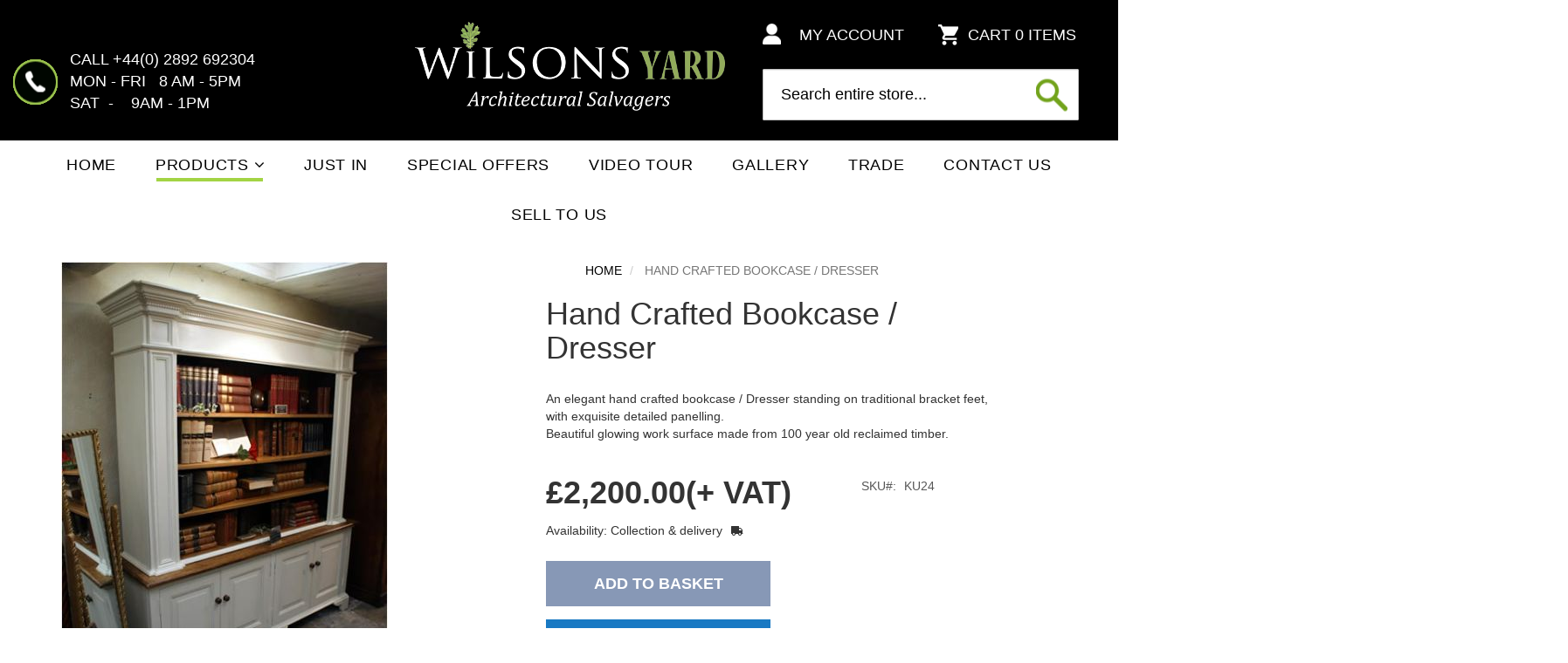

--- FILE ---
content_type: text/html; charset=utf-8
request_url: https://www.google.com/recaptcha/api2/anchor?ar=1&k=6LcCYpcrAAAAAIlA-QHNWeYo7Issr0Qvd82-Yy7j&co=aHR0cHM6Ly93d3cud2lsc29uc3lhcmQuY29tOjQ0Mw..&hl=en&v=N67nZn4AqZkNcbeMu4prBgzg&theme=dark&size=normal&anchor-ms=20000&execute-ms=30000&cb=tn2c86r8nygf
body_size: 49523
content:
<!DOCTYPE HTML><html dir="ltr" lang="en"><head><meta http-equiv="Content-Type" content="text/html; charset=UTF-8">
<meta http-equiv="X-UA-Compatible" content="IE=edge">
<title>reCAPTCHA</title>
<style type="text/css">
/* cyrillic-ext */
@font-face {
  font-family: 'Roboto';
  font-style: normal;
  font-weight: 400;
  font-stretch: 100%;
  src: url(//fonts.gstatic.com/s/roboto/v48/KFO7CnqEu92Fr1ME7kSn66aGLdTylUAMa3GUBHMdazTgWw.woff2) format('woff2');
  unicode-range: U+0460-052F, U+1C80-1C8A, U+20B4, U+2DE0-2DFF, U+A640-A69F, U+FE2E-FE2F;
}
/* cyrillic */
@font-face {
  font-family: 'Roboto';
  font-style: normal;
  font-weight: 400;
  font-stretch: 100%;
  src: url(//fonts.gstatic.com/s/roboto/v48/KFO7CnqEu92Fr1ME7kSn66aGLdTylUAMa3iUBHMdazTgWw.woff2) format('woff2');
  unicode-range: U+0301, U+0400-045F, U+0490-0491, U+04B0-04B1, U+2116;
}
/* greek-ext */
@font-face {
  font-family: 'Roboto';
  font-style: normal;
  font-weight: 400;
  font-stretch: 100%;
  src: url(//fonts.gstatic.com/s/roboto/v48/KFO7CnqEu92Fr1ME7kSn66aGLdTylUAMa3CUBHMdazTgWw.woff2) format('woff2');
  unicode-range: U+1F00-1FFF;
}
/* greek */
@font-face {
  font-family: 'Roboto';
  font-style: normal;
  font-weight: 400;
  font-stretch: 100%;
  src: url(//fonts.gstatic.com/s/roboto/v48/KFO7CnqEu92Fr1ME7kSn66aGLdTylUAMa3-UBHMdazTgWw.woff2) format('woff2');
  unicode-range: U+0370-0377, U+037A-037F, U+0384-038A, U+038C, U+038E-03A1, U+03A3-03FF;
}
/* math */
@font-face {
  font-family: 'Roboto';
  font-style: normal;
  font-weight: 400;
  font-stretch: 100%;
  src: url(//fonts.gstatic.com/s/roboto/v48/KFO7CnqEu92Fr1ME7kSn66aGLdTylUAMawCUBHMdazTgWw.woff2) format('woff2');
  unicode-range: U+0302-0303, U+0305, U+0307-0308, U+0310, U+0312, U+0315, U+031A, U+0326-0327, U+032C, U+032F-0330, U+0332-0333, U+0338, U+033A, U+0346, U+034D, U+0391-03A1, U+03A3-03A9, U+03B1-03C9, U+03D1, U+03D5-03D6, U+03F0-03F1, U+03F4-03F5, U+2016-2017, U+2034-2038, U+203C, U+2040, U+2043, U+2047, U+2050, U+2057, U+205F, U+2070-2071, U+2074-208E, U+2090-209C, U+20D0-20DC, U+20E1, U+20E5-20EF, U+2100-2112, U+2114-2115, U+2117-2121, U+2123-214F, U+2190, U+2192, U+2194-21AE, U+21B0-21E5, U+21F1-21F2, U+21F4-2211, U+2213-2214, U+2216-22FF, U+2308-230B, U+2310, U+2319, U+231C-2321, U+2336-237A, U+237C, U+2395, U+239B-23B7, U+23D0, U+23DC-23E1, U+2474-2475, U+25AF, U+25B3, U+25B7, U+25BD, U+25C1, U+25CA, U+25CC, U+25FB, U+266D-266F, U+27C0-27FF, U+2900-2AFF, U+2B0E-2B11, U+2B30-2B4C, U+2BFE, U+3030, U+FF5B, U+FF5D, U+1D400-1D7FF, U+1EE00-1EEFF;
}
/* symbols */
@font-face {
  font-family: 'Roboto';
  font-style: normal;
  font-weight: 400;
  font-stretch: 100%;
  src: url(//fonts.gstatic.com/s/roboto/v48/KFO7CnqEu92Fr1ME7kSn66aGLdTylUAMaxKUBHMdazTgWw.woff2) format('woff2');
  unicode-range: U+0001-000C, U+000E-001F, U+007F-009F, U+20DD-20E0, U+20E2-20E4, U+2150-218F, U+2190, U+2192, U+2194-2199, U+21AF, U+21E6-21F0, U+21F3, U+2218-2219, U+2299, U+22C4-22C6, U+2300-243F, U+2440-244A, U+2460-24FF, U+25A0-27BF, U+2800-28FF, U+2921-2922, U+2981, U+29BF, U+29EB, U+2B00-2BFF, U+4DC0-4DFF, U+FFF9-FFFB, U+10140-1018E, U+10190-1019C, U+101A0, U+101D0-101FD, U+102E0-102FB, U+10E60-10E7E, U+1D2C0-1D2D3, U+1D2E0-1D37F, U+1F000-1F0FF, U+1F100-1F1AD, U+1F1E6-1F1FF, U+1F30D-1F30F, U+1F315, U+1F31C, U+1F31E, U+1F320-1F32C, U+1F336, U+1F378, U+1F37D, U+1F382, U+1F393-1F39F, U+1F3A7-1F3A8, U+1F3AC-1F3AF, U+1F3C2, U+1F3C4-1F3C6, U+1F3CA-1F3CE, U+1F3D4-1F3E0, U+1F3ED, U+1F3F1-1F3F3, U+1F3F5-1F3F7, U+1F408, U+1F415, U+1F41F, U+1F426, U+1F43F, U+1F441-1F442, U+1F444, U+1F446-1F449, U+1F44C-1F44E, U+1F453, U+1F46A, U+1F47D, U+1F4A3, U+1F4B0, U+1F4B3, U+1F4B9, U+1F4BB, U+1F4BF, U+1F4C8-1F4CB, U+1F4D6, U+1F4DA, U+1F4DF, U+1F4E3-1F4E6, U+1F4EA-1F4ED, U+1F4F7, U+1F4F9-1F4FB, U+1F4FD-1F4FE, U+1F503, U+1F507-1F50B, U+1F50D, U+1F512-1F513, U+1F53E-1F54A, U+1F54F-1F5FA, U+1F610, U+1F650-1F67F, U+1F687, U+1F68D, U+1F691, U+1F694, U+1F698, U+1F6AD, U+1F6B2, U+1F6B9-1F6BA, U+1F6BC, U+1F6C6-1F6CF, U+1F6D3-1F6D7, U+1F6E0-1F6EA, U+1F6F0-1F6F3, U+1F6F7-1F6FC, U+1F700-1F7FF, U+1F800-1F80B, U+1F810-1F847, U+1F850-1F859, U+1F860-1F887, U+1F890-1F8AD, U+1F8B0-1F8BB, U+1F8C0-1F8C1, U+1F900-1F90B, U+1F93B, U+1F946, U+1F984, U+1F996, U+1F9E9, U+1FA00-1FA6F, U+1FA70-1FA7C, U+1FA80-1FA89, U+1FA8F-1FAC6, U+1FACE-1FADC, U+1FADF-1FAE9, U+1FAF0-1FAF8, U+1FB00-1FBFF;
}
/* vietnamese */
@font-face {
  font-family: 'Roboto';
  font-style: normal;
  font-weight: 400;
  font-stretch: 100%;
  src: url(//fonts.gstatic.com/s/roboto/v48/KFO7CnqEu92Fr1ME7kSn66aGLdTylUAMa3OUBHMdazTgWw.woff2) format('woff2');
  unicode-range: U+0102-0103, U+0110-0111, U+0128-0129, U+0168-0169, U+01A0-01A1, U+01AF-01B0, U+0300-0301, U+0303-0304, U+0308-0309, U+0323, U+0329, U+1EA0-1EF9, U+20AB;
}
/* latin-ext */
@font-face {
  font-family: 'Roboto';
  font-style: normal;
  font-weight: 400;
  font-stretch: 100%;
  src: url(//fonts.gstatic.com/s/roboto/v48/KFO7CnqEu92Fr1ME7kSn66aGLdTylUAMa3KUBHMdazTgWw.woff2) format('woff2');
  unicode-range: U+0100-02BA, U+02BD-02C5, U+02C7-02CC, U+02CE-02D7, U+02DD-02FF, U+0304, U+0308, U+0329, U+1D00-1DBF, U+1E00-1E9F, U+1EF2-1EFF, U+2020, U+20A0-20AB, U+20AD-20C0, U+2113, U+2C60-2C7F, U+A720-A7FF;
}
/* latin */
@font-face {
  font-family: 'Roboto';
  font-style: normal;
  font-weight: 400;
  font-stretch: 100%;
  src: url(//fonts.gstatic.com/s/roboto/v48/KFO7CnqEu92Fr1ME7kSn66aGLdTylUAMa3yUBHMdazQ.woff2) format('woff2');
  unicode-range: U+0000-00FF, U+0131, U+0152-0153, U+02BB-02BC, U+02C6, U+02DA, U+02DC, U+0304, U+0308, U+0329, U+2000-206F, U+20AC, U+2122, U+2191, U+2193, U+2212, U+2215, U+FEFF, U+FFFD;
}
/* cyrillic-ext */
@font-face {
  font-family: 'Roboto';
  font-style: normal;
  font-weight: 500;
  font-stretch: 100%;
  src: url(//fonts.gstatic.com/s/roboto/v48/KFO7CnqEu92Fr1ME7kSn66aGLdTylUAMa3GUBHMdazTgWw.woff2) format('woff2');
  unicode-range: U+0460-052F, U+1C80-1C8A, U+20B4, U+2DE0-2DFF, U+A640-A69F, U+FE2E-FE2F;
}
/* cyrillic */
@font-face {
  font-family: 'Roboto';
  font-style: normal;
  font-weight: 500;
  font-stretch: 100%;
  src: url(//fonts.gstatic.com/s/roboto/v48/KFO7CnqEu92Fr1ME7kSn66aGLdTylUAMa3iUBHMdazTgWw.woff2) format('woff2');
  unicode-range: U+0301, U+0400-045F, U+0490-0491, U+04B0-04B1, U+2116;
}
/* greek-ext */
@font-face {
  font-family: 'Roboto';
  font-style: normal;
  font-weight: 500;
  font-stretch: 100%;
  src: url(//fonts.gstatic.com/s/roboto/v48/KFO7CnqEu92Fr1ME7kSn66aGLdTylUAMa3CUBHMdazTgWw.woff2) format('woff2');
  unicode-range: U+1F00-1FFF;
}
/* greek */
@font-face {
  font-family: 'Roboto';
  font-style: normal;
  font-weight: 500;
  font-stretch: 100%;
  src: url(//fonts.gstatic.com/s/roboto/v48/KFO7CnqEu92Fr1ME7kSn66aGLdTylUAMa3-UBHMdazTgWw.woff2) format('woff2');
  unicode-range: U+0370-0377, U+037A-037F, U+0384-038A, U+038C, U+038E-03A1, U+03A3-03FF;
}
/* math */
@font-face {
  font-family: 'Roboto';
  font-style: normal;
  font-weight: 500;
  font-stretch: 100%;
  src: url(//fonts.gstatic.com/s/roboto/v48/KFO7CnqEu92Fr1ME7kSn66aGLdTylUAMawCUBHMdazTgWw.woff2) format('woff2');
  unicode-range: U+0302-0303, U+0305, U+0307-0308, U+0310, U+0312, U+0315, U+031A, U+0326-0327, U+032C, U+032F-0330, U+0332-0333, U+0338, U+033A, U+0346, U+034D, U+0391-03A1, U+03A3-03A9, U+03B1-03C9, U+03D1, U+03D5-03D6, U+03F0-03F1, U+03F4-03F5, U+2016-2017, U+2034-2038, U+203C, U+2040, U+2043, U+2047, U+2050, U+2057, U+205F, U+2070-2071, U+2074-208E, U+2090-209C, U+20D0-20DC, U+20E1, U+20E5-20EF, U+2100-2112, U+2114-2115, U+2117-2121, U+2123-214F, U+2190, U+2192, U+2194-21AE, U+21B0-21E5, U+21F1-21F2, U+21F4-2211, U+2213-2214, U+2216-22FF, U+2308-230B, U+2310, U+2319, U+231C-2321, U+2336-237A, U+237C, U+2395, U+239B-23B7, U+23D0, U+23DC-23E1, U+2474-2475, U+25AF, U+25B3, U+25B7, U+25BD, U+25C1, U+25CA, U+25CC, U+25FB, U+266D-266F, U+27C0-27FF, U+2900-2AFF, U+2B0E-2B11, U+2B30-2B4C, U+2BFE, U+3030, U+FF5B, U+FF5D, U+1D400-1D7FF, U+1EE00-1EEFF;
}
/* symbols */
@font-face {
  font-family: 'Roboto';
  font-style: normal;
  font-weight: 500;
  font-stretch: 100%;
  src: url(//fonts.gstatic.com/s/roboto/v48/KFO7CnqEu92Fr1ME7kSn66aGLdTylUAMaxKUBHMdazTgWw.woff2) format('woff2');
  unicode-range: U+0001-000C, U+000E-001F, U+007F-009F, U+20DD-20E0, U+20E2-20E4, U+2150-218F, U+2190, U+2192, U+2194-2199, U+21AF, U+21E6-21F0, U+21F3, U+2218-2219, U+2299, U+22C4-22C6, U+2300-243F, U+2440-244A, U+2460-24FF, U+25A0-27BF, U+2800-28FF, U+2921-2922, U+2981, U+29BF, U+29EB, U+2B00-2BFF, U+4DC0-4DFF, U+FFF9-FFFB, U+10140-1018E, U+10190-1019C, U+101A0, U+101D0-101FD, U+102E0-102FB, U+10E60-10E7E, U+1D2C0-1D2D3, U+1D2E0-1D37F, U+1F000-1F0FF, U+1F100-1F1AD, U+1F1E6-1F1FF, U+1F30D-1F30F, U+1F315, U+1F31C, U+1F31E, U+1F320-1F32C, U+1F336, U+1F378, U+1F37D, U+1F382, U+1F393-1F39F, U+1F3A7-1F3A8, U+1F3AC-1F3AF, U+1F3C2, U+1F3C4-1F3C6, U+1F3CA-1F3CE, U+1F3D4-1F3E0, U+1F3ED, U+1F3F1-1F3F3, U+1F3F5-1F3F7, U+1F408, U+1F415, U+1F41F, U+1F426, U+1F43F, U+1F441-1F442, U+1F444, U+1F446-1F449, U+1F44C-1F44E, U+1F453, U+1F46A, U+1F47D, U+1F4A3, U+1F4B0, U+1F4B3, U+1F4B9, U+1F4BB, U+1F4BF, U+1F4C8-1F4CB, U+1F4D6, U+1F4DA, U+1F4DF, U+1F4E3-1F4E6, U+1F4EA-1F4ED, U+1F4F7, U+1F4F9-1F4FB, U+1F4FD-1F4FE, U+1F503, U+1F507-1F50B, U+1F50D, U+1F512-1F513, U+1F53E-1F54A, U+1F54F-1F5FA, U+1F610, U+1F650-1F67F, U+1F687, U+1F68D, U+1F691, U+1F694, U+1F698, U+1F6AD, U+1F6B2, U+1F6B9-1F6BA, U+1F6BC, U+1F6C6-1F6CF, U+1F6D3-1F6D7, U+1F6E0-1F6EA, U+1F6F0-1F6F3, U+1F6F7-1F6FC, U+1F700-1F7FF, U+1F800-1F80B, U+1F810-1F847, U+1F850-1F859, U+1F860-1F887, U+1F890-1F8AD, U+1F8B0-1F8BB, U+1F8C0-1F8C1, U+1F900-1F90B, U+1F93B, U+1F946, U+1F984, U+1F996, U+1F9E9, U+1FA00-1FA6F, U+1FA70-1FA7C, U+1FA80-1FA89, U+1FA8F-1FAC6, U+1FACE-1FADC, U+1FADF-1FAE9, U+1FAF0-1FAF8, U+1FB00-1FBFF;
}
/* vietnamese */
@font-face {
  font-family: 'Roboto';
  font-style: normal;
  font-weight: 500;
  font-stretch: 100%;
  src: url(//fonts.gstatic.com/s/roboto/v48/KFO7CnqEu92Fr1ME7kSn66aGLdTylUAMa3OUBHMdazTgWw.woff2) format('woff2');
  unicode-range: U+0102-0103, U+0110-0111, U+0128-0129, U+0168-0169, U+01A0-01A1, U+01AF-01B0, U+0300-0301, U+0303-0304, U+0308-0309, U+0323, U+0329, U+1EA0-1EF9, U+20AB;
}
/* latin-ext */
@font-face {
  font-family: 'Roboto';
  font-style: normal;
  font-weight: 500;
  font-stretch: 100%;
  src: url(//fonts.gstatic.com/s/roboto/v48/KFO7CnqEu92Fr1ME7kSn66aGLdTylUAMa3KUBHMdazTgWw.woff2) format('woff2');
  unicode-range: U+0100-02BA, U+02BD-02C5, U+02C7-02CC, U+02CE-02D7, U+02DD-02FF, U+0304, U+0308, U+0329, U+1D00-1DBF, U+1E00-1E9F, U+1EF2-1EFF, U+2020, U+20A0-20AB, U+20AD-20C0, U+2113, U+2C60-2C7F, U+A720-A7FF;
}
/* latin */
@font-face {
  font-family: 'Roboto';
  font-style: normal;
  font-weight: 500;
  font-stretch: 100%;
  src: url(//fonts.gstatic.com/s/roboto/v48/KFO7CnqEu92Fr1ME7kSn66aGLdTylUAMa3yUBHMdazQ.woff2) format('woff2');
  unicode-range: U+0000-00FF, U+0131, U+0152-0153, U+02BB-02BC, U+02C6, U+02DA, U+02DC, U+0304, U+0308, U+0329, U+2000-206F, U+20AC, U+2122, U+2191, U+2193, U+2212, U+2215, U+FEFF, U+FFFD;
}
/* cyrillic-ext */
@font-face {
  font-family: 'Roboto';
  font-style: normal;
  font-weight: 900;
  font-stretch: 100%;
  src: url(//fonts.gstatic.com/s/roboto/v48/KFO7CnqEu92Fr1ME7kSn66aGLdTylUAMa3GUBHMdazTgWw.woff2) format('woff2');
  unicode-range: U+0460-052F, U+1C80-1C8A, U+20B4, U+2DE0-2DFF, U+A640-A69F, U+FE2E-FE2F;
}
/* cyrillic */
@font-face {
  font-family: 'Roboto';
  font-style: normal;
  font-weight: 900;
  font-stretch: 100%;
  src: url(//fonts.gstatic.com/s/roboto/v48/KFO7CnqEu92Fr1ME7kSn66aGLdTylUAMa3iUBHMdazTgWw.woff2) format('woff2');
  unicode-range: U+0301, U+0400-045F, U+0490-0491, U+04B0-04B1, U+2116;
}
/* greek-ext */
@font-face {
  font-family: 'Roboto';
  font-style: normal;
  font-weight: 900;
  font-stretch: 100%;
  src: url(//fonts.gstatic.com/s/roboto/v48/KFO7CnqEu92Fr1ME7kSn66aGLdTylUAMa3CUBHMdazTgWw.woff2) format('woff2');
  unicode-range: U+1F00-1FFF;
}
/* greek */
@font-face {
  font-family: 'Roboto';
  font-style: normal;
  font-weight: 900;
  font-stretch: 100%;
  src: url(//fonts.gstatic.com/s/roboto/v48/KFO7CnqEu92Fr1ME7kSn66aGLdTylUAMa3-UBHMdazTgWw.woff2) format('woff2');
  unicode-range: U+0370-0377, U+037A-037F, U+0384-038A, U+038C, U+038E-03A1, U+03A3-03FF;
}
/* math */
@font-face {
  font-family: 'Roboto';
  font-style: normal;
  font-weight: 900;
  font-stretch: 100%;
  src: url(//fonts.gstatic.com/s/roboto/v48/KFO7CnqEu92Fr1ME7kSn66aGLdTylUAMawCUBHMdazTgWw.woff2) format('woff2');
  unicode-range: U+0302-0303, U+0305, U+0307-0308, U+0310, U+0312, U+0315, U+031A, U+0326-0327, U+032C, U+032F-0330, U+0332-0333, U+0338, U+033A, U+0346, U+034D, U+0391-03A1, U+03A3-03A9, U+03B1-03C9, U+03D1, U+03D5-03D6, U+03F0-03F1, U+03F4-03F5, U+2016-2017, U+2034-2038, U+203C, U+2040, U+2043, U+2047, U+2050, U+2057, U+205F, U+2070-2071, U+2074-208E, U+2090-209C, U+20D0-20DC, U+20E1, U+20E5-20EF, U+2100-2112, U+2114-2115, U+2117-2121, U+2123-214F, U+2190, U+2192, U+2194-21AE, U+21B0-21E5, U+21F1-21F2, U+21F4-2211, U+2213-2214, U+2216-22FF, U+2308-230B, U+2310, U+2319, U+231C-2321, U+2336-237A, U+237C, U+2395, U+239B-23B7, U+23D0, U+23DC-23E1, U+2474-2475, U+25AF, U+25B3, U+25B7, U+25BD, U+25C1, U+25CA, U+25CC, U+25FB, U+266D-266F, U+27C0-27FF, U+2900-2AFF, U+2B0E-2B11, U+2B30-2B4C, U+2BFE, U+3030, U+FF5B, U+FF5D, U+1D400-1D7FF, U+1EE00-1EEFF;
}
/* symbols */
@font-face {
  font-family: 'Roboto';
  font-style: normal;
  font-weight: 900;
  font-stretch: 100%;
  src: url(//fonts.gstatic.com/s/roboto/v48/KFO7CnqEu92Fr1ME7kSn66aGLdTylUAMaxKUBHMdazTgWw.woff2) format('woff2');
  unicode-range: U+0001-000C, U+000E-001F, U+007F-009F, U+20DD-20E0, U+20E2-20E4, U+2150-218F, U+2190, U+2192, U+2194-2199, U+21AF, U+21E6-21F0, U+21F3, U+2218-2219, U+2299, U+22C4-22C6, U+2300-243F, U+2440-244A, U+2460-24FF, U+25A0-27BF, U+2800-28FF, U+2921-2922, U+2981, U+29BF, U+29EB, U+2B00-2BFF, U+4DC0-4DFF, U+FFF9-FFFB, U+10140-1018E, U+10190-1019C, U+101A0, U+101D0-101FD, U+102E0-102FB, U+10E60-10E7E, U+1D2C0-1D2D3, U+1D2E0-1D37F, U+1F000-1F0FF, U+1F100-1F1AD, U+1F1E6-1F1FF, U+1F30D-1F30F, U+1F315, U+1F31C, U+1F31E, U+1F320-1F32C, U+1F336, U+1F378, U+1F37D, U+1F382, U+1F393-1F39F, U+1F3A7-1F3A8, U+1F3AC-1F3AF, U+1F3C2, U+1F3C4-1F3C6, U+1F3CA-1F3CE, U+1F3D4-1F3E0, U+1F3ED, U+1F3F1-1F3F3, U+1F3F5-1F3F7, U+1F408, U+1F415, U+1F41F, U+1F426, U+1F43F, U+1F441-1F442, U+1F444, U+1F446-1F449, U+1F44C-1F44E, U+1F453, U+1F46A, U+1F47D, U+1F4A3, U+1F4B0, U+1F4B3, U+1F4B9, U+1F4BB, U+1F4BF, U+1F4C8-1F4CB, U+1F4D6, U+1F4DA, U+1F4DF, U+1F4E3-1F4E6, U+1F4EA-1F4ED, U+1F4F7, U+1F4F9-1F4FB, U+1F4FD-1F4FE, U+1F503, U+1F507-1F50B, U+1F50D, U+1F512-1F513, U+1F53E-1F54A, U+1F54F-1F5FA, U+1F610, U+1F650-1F67F, U+1F687, U+1F68D, U+1F691, U+1F694, U+1F698, U+1F6AD, U+1F6B2, U+1F6B9-1F6BA, U+1F6BC, U+1F6C6-1F6CF, U+1F6D3-1F6D7, U+1F6E0-1F6EA, U+1F6F0-1F6F3, U+1F6F7-1F6FC, U+1F700-1F7FF, U+1F800-1F80B, U+1F810-1F847, U+1F850-1F859, U+1F860-1F887, U+1F890-1F8AD, U+1F8B0-1F8BB, U+1F8C0-1F8C1, U+1F900-1F90B, U+1F93B, U+1F946, U+1F984, U+1F996, U+1F9E9, U+1FA00-1FA6F, U+1FA70-1FA7C, U+1FA80-1FA89, U+1FA8F-1FAC6, U+1FACE-1FADC, U+1FADF-1FAE9, U+1FAF0-1FAF8, U+1FB00-1FBFF;
}
/* vietnamese */
@font-face {
  font-family: 'Roboto';
  font-style: normal;
  font-weight: 900;
  font-stretch: 100%;
  src: url(//fonts.gstatic.com/s/roboto/v48/KFO7CnqEu92Fr1ME7kSn66aGLdTylUAMa3OUBHMdazTgWw.woff2) format('woff2');
  unicode-range: U+0102-0103, U+0110-0111, U+0128-0129, U+0168-0169, U+01A0-01A1, U+01AF-01B0, U+0300-0301, U+0303-0304, U+0308-0309, U+0323, U+0329, U+1EA0-1EF9, U+20AB;
}
/* latin-ext */
@font-face {
  font-family: 'Roboto';
  font-style: normal;
  font-weight: 900;
  font-stretch: 100%;
  src: url(//fonts.gstatic.com/s/roboto/v48/KFO7CnqEu92Fr1ME7kSn66aGLdTylUAMa3KUBHMdazTgWw.woff2) format('woff2');
  unicode-range: U+0100-02BA, U+02BD-02C5, U+02C7-02CC, U+02CE-02D7, U+02DD-02FF, U+0304, U+0308, U+0329, U+1D00-1DBF, U+1E00-1E9F, U+1EF2-1EFF, U+2020, U+20A0-20AB, U+20AD-20C0, U+2113, U+2C60-2C7F, U+A720-A7FF;
}
/* latin */
@font-face {
  font-family: 'Roboto';
  font-style: normal;
  font-weight: 900;
  font-stretch: 100%;
  src: url(//fonts.gstatic.com/s/roboto/v48/KFO7CnqEu92Fr1ME7kSn66aGLdTylUAMa3yUBHMdazQ.woff2) format('woff2');
  unicode-range: U+0000-00FF, U+0131, U+0152-0153, U+02BB-02BC, U+02C6, U+02DA, U+02DC, U+0304, U+0308, U+0329, U+2000-206F, U+20AC, U+2122, U+2191, U+2193, U+2212, U+2215, U+FEFF, U+FFFD;
}

</style>
<link rel="stylesheet" type="text/css" href="https://www.gstatic.com/recaptcha/releases/N67nZn4AqZkNcbeMu4prBgzg/styles__ltr.css">
<script nonce="AkkpjA6VBuyVgS0j40bq-Q" type="text/javascript">window['__recaptcha_api'] = 'https://www.google.com/recaptcha/api2/';</script>
<script type="text/javascript" src="https://www.gstatic.com/recaptcha/releases/N67nZn4AqZkNcbeMu4prBgzg/recaptcha__en.js" nonce="AkkpjA6VBuyVgS0j40bq-Q">
      
    </script></head>
<body><div id="rc-anchor-alert" class="rc-anchor-alert"></div>
<input type="hidden" id="recaptcha-token" value="[base64]">
<script type="text/javascript" nonce="AkkpjA6VBuyVgS0j40bq-Q">
      recaptcha.anchor.Main.init("[\x22ainput\x22,[\x22bgdata\x22,\x22\x22,\[base64]/[base64]/MjU1Ong/[base64]/[base64]/[base64]/[base64]/[base64]/[base64]/[base64]/[base64]/[base64]/[base64]/[base64]/[base64]/[base64]/[base64]/[base64]\\u003d\x22,\[base64]\\u003d\\u003d\x22,\x22cMKJw40gw5V3IAEWN2ZLw6HCu8O1SFZ5B8O6w7TCmMOywq5fwofDolBIL8Kow5JEFQTCvMK+w7vDm3vDhC3DncKIw5lBQRNPw4sGw6PDtMKSw4lVwrXDpT41wqnCkMOOKn1Nwo1nw6E5w6Qmwq4FNMOhw6tkRWA1G1bCv3YgAVcuwrrCkk90Ml7Djy/DtcK7DMOMX0jCi19xKsKnwo/[base64]/woTDp8ODcCZJwoLCpmsFVMO9JylEw499wovCj07CnULDsUzCnMOdwosEw5F7wqHCgMOWV8OIdB3Cl8K4wqYOw4JWw7dxw49Rw4Qawo5aw5QbBUJXw4EMG2U3dy/[base64]/CjVdbbDcBw4LDmcOOw5Nowqcqw6zDuMKoFCXDlsKiwrQLwpM3GMO8bRLCuMOxwpPCtMObwpPDi3wCw4vDuAUwwrMtQBLCh8O/NSByWD42McOWVMOyOlBgN8K8w5DDp2Z8wqU4EHTDpXRSw5zCv2bDlcKKFwZ1w43CmWdcwoTCtBtLW2nDmBrCoTDCqMObwoPDtcOLf3XDih/[base64]/fzQvw7Rtw4BaLcK7YsOPPMOlR8O6w5Jow5LDscK1w5bCkHYDIsOKw4Ygw53Ct8KRwoknwplJIH93TcOsw4Apw50veg/[base64]/[base64]/Cq1plwos/JcOEwqPChGk5JzbCn8KeF8OvLCwBwp/CrBXCgVJDwoVKw7vDhsOfaysqP3Jtf8OSQMKiLMK6w67ChcOCw4kIwr8cD1XCjsOaehEWwqfDo8K1TCkyZMKDFFTCjSoKwpMmFsOfwrIvwrRxJ1BzFD4ew6EWacK5w6jDsD0/bz/CuMKGUUbCpMOAw6FXJzZVG3jDoUfChMKxw6vDo8KkAsORw4Igw5vCucK+C8OoWsOtK1Jow5hwIsOrwqFHw73CpG3CvMK9AcKdwo3CjUbDkUbCmMKtSVZpwpA+XSrCkFDDsSPCi8KdJhFAwrHDiGbCtcO0w5nDlcK7PA03WcO/wo3CuRrDp8KjP0dzw5o6wq/DsHHDljZNJMOpw4PCqMOJA2nDtMK0eR/DssOjQwLCpsOvenvCtE0PH8KRacOUwpnCocKiwpTCmEbDscK/wq9pW8Olwrl8wpHChFvCmgvDu8K9MCTClB7CgsObPmzDhcOaw4/CiG5oA8OSUSHDhsKoR8O7R8Kew7o2wqRdwpbCusKEwoLCpMK0wooOwoXCv8OPwp3DkS3DpFNgKjRsQhBgw6ZxC8OGw7xewojDh14PJUvCoXsiw4AzwqFMw7vDnRvCp380w73CmV0QwrjDqzrDoWNvwrl4w48mw5Y/[base64]/[base64]/DksOPwrEULcOQw6FceWbDnsOIwpjDmBXCijbCl8OqMWLCpcOwcGfDhMKfwpQ7woPCqi1Fw7rCmWDDoz/DtcO7w5DDonIqw4nDn8K+wpDCgWrCmsKLwr7Dm8OxVMOPJAlMR8ODVm0GKVwHw6hHw67DjhrCpUTDkMOzLyTCvUnDjcKfWcO+w47CgsOwwrIXw7nCvg7CmWk/UUcyw7HDkAfDkcOiw4/DrcKXdsO2w7ImOx9/wrYoHHUADTZRRcOxOwrDhsKWcxcFwo4Ow7XDmMKTTMKedzbCjwZMw6wJKirCsWUGYcOqwqvDgEXCv3VQA8O9UxhRwoTCkGQSwoFuSsKfwqbChsOKP8Ocw5/Cun/Dh2xSw4UzwpPDhsObw6hmAMKkw7LDjcONw6oTJ8KPTMKockTDoxTChsK9w5RlYcO/KsKYw4srEsKGw5bCkXggw7jDjwzDgAYoMSBOwqASW8K5w6PDiEXDjcKAwqrDqw1GIMO4QsKaCjTCpgrCpkVpDDXDjg1/[base64]/SWgScQx5wpQ0QD1Jw4XDgxTCmxnClBLDmC4zNsOkJWUuw414wovCp8Kew5HDmMKtbwBMwrTDkAdTw50qGyBgehPCqzzCrFLCn8OUwoM4w7nCicOdw4IdBVM4CcO9w7HCjHXDr3bCncKHCsK8wrHDlkrCgcKYesK5w6gJQQR/ZcKfwrZrKw3DscO5AsKFw6fDmkEbZwjCqxcowopEw5fDsS7CoSY/wonDjcKkwowzwqjCuSwzecO2eW0ewpl0NcKWIz3CuMKJPw/DuwJiwrV8GMO6PMO6w54/fcKMSXvDjxBIwqs5wrhzWi4WUcK5T8OAwpdNWMOVaMONXXMtwoTDkzTDjcK8wopwBjhdQjZEw6bDtsOHwpTCgsOETT/DplFIW8Ksw6A3ZsOJw7HCrTsEw5rCksORLgZdwrs9Y8O2NMK4wr1UN2nDimFASMOcKSLCvsKFHcKoa0LDmFHDssOleQ85w5Jdwq/[base64]/CMKQTQLCu8KKw47CusKtwqc2bsOBwrfDkBYTRsKFw6s2D2J0ScKFwpoTKk1xwr05wrRVwq/DmsKOw5pvw6Jdw5HChSRUSMKaw7rCjsKSw63DkgrClMKKOVcEw7w8N8KOw5JRN07CvE7CuHMmwrrDpAXDhFPCksOfG8O9wpdkwobDl3zClWXDlMKCJR/DpsOyeMKLw4/DmVZ2J2vDv8OIY0bDvltiw6TDjsKHUmDChsOYwoMdwo0NF8KTEcKBJVvCh0LCihQtw7lmeSbCqsKowozDgsOxw6TDmcOqwoUyw7F+wq7CicOowq/CkcKrw4Iuw6XCtT3CuURCw67DpcKrw7DDp8OxwqTDmMKzD37CosKodEEPdcKsK8KOXhDCnsKEwqpyworCtMKVwrPDvkwCasOWAsOiwqrCpcK9bh/[base64]/[base64]/[base64]/SsOTwprDi1XDncOQwqXDrw9CKTXCtcKvFl7Cj0pVKTXDoMO9wpbChcOBw7bCoRXCtsKaLxPCnsOAwowYw4XDh2d0w7skQsKuRMKTw6/Dk8O9VR5VwrHDqVUwViQhU8Kmw44QZsOhwrXDmk3DuwgvKsO0XETCjMO/wprCssKSw7nDp0tcQgc1YxR3AMOkwqhZTE7Ds8KdA8KiVzvClQvCrDvCjcOcw43CpSnDhcKvwp/[base64]/ChMKcB8K3woLDp8OQTiDCgCvDm1fDrMODG8OecsOVVcOGwqIHMsOZwoHCrcO/QSnCuCIDwpLCjk0Dwo1fwpfDgcKkw7cDA8ODwrPDvEbDkE7Dm8KwLGksJsOPwoHDhcKyCTZ5w4jCrcOOwp1cNMKjw7HDh3NDw4LDvAk0wpfDpx8Qwoh8FcKWwq0Iw6xLSsK8Tj/CgDhDfMK4wqXCjMONw73Ch8Oow6U/fTDCn8OawpLCky4UQ8Obw6ZFcMO/w59XaMOkw53Dlih+w5l1wqzCkXxBfcOYw67CsMO0FMOKwpfCkMK5LcORwrrDiXJ2SWxfSDTCo8Kow4s6LsKnBA1twrHDgWjDs03DoWUNNMK8w5MbA8K0wrU1wrDDsMKsHz/DqcKmaTjCs0nCisKcOcOYw4LDlng1woPDnMOow5vDk8OrwrTCpltgR8OQKgtGwq/CtsOkwoPCqcOOw5nDvsKVwrxww6Z8FcOvw5/Csh5WQFwswpI4fcK8w4PCrsKrw5diwqbCtsONbMOrwqnCrcOGQn/DhMKfwpYFw6gxw4R4Z20Kwot9O3swd8OibVnDiQMROn8Mw7XDhsOAdMO9AMOYw7o2w75mw6vCv8KlwrPCscK9Mg3DsQrDrA1QXzDCn8Ohw7ETGTZYw7HCulxDwo/CqMKyIsO2w7YIwqpYwpkNwp4TwpvDj0/[base64]/CkzTCgcOjwp7CmsOTwq8Qwqh9BztMM2R7w4TCmmTDlzPDkD/CpsKvYSg9TwlZwp0mw7ZNVsKqw7BGTELCv8K+w4/DtMK8bMOiaMKAwrDCqMK6wpnDrgDCk8OIw5bDosKwC24AwpHCs8OqwqbDnDdEw7TDncKEw5XDkCIJw7s5A8KsdxLCmMKmw7gubsK+O0PDo3NxAUNtRMKVw5pDcB7Dh3TCvjVvJ0g6SjTCmsK/wqnCl0rCpSUGQAdwwoIjTHwpwrbCpMKMwqkZw49xw67DtsKMwokhw5kywo3DiDPCljbChsKawovDuyTCjErDjcODw5kHwodBwpNzacONwqvDggQmfcKUw6owcsO7OMOFYMKJShJ9G8K3EcKHT3s7VF0Tw4B3w7/DvSs/d8KlXXECwrJrI3fCphnDsMOUwo0EwoXCn8KpwqrDlnrDnWQ1wqopYMO7w6NPw7rDusO8FsKLw6PCkDIYw4ItNMKQw415TVYow4fDo8KpDMO/[base64]/DkcO4RMOvQsKEwqNod3cTwrHDgRkEYMOkwqfCmA0xUsKWwqhIwqAOXTI9wpdYOyYIwol7woIlckBwwozDjMKvwoUawopAIiTDkMOVFBvDusK6ccOuwqDCj2s/f8Kww7BawrsSwpdhw5UYd0fDnxbDmsK9K8O1w54cVMKFwq7CqMOywrM3woggZRI1wqjDsMOeLB0YEz3Ci8K7wrkiw7QKBmMpw6vDm8KBwqzDlB/[base64]/Cl8OKw77DnUJ6w6zCszXDvMKlGn3CnV7DrjnCiGFmCMK0PFDCrAtuw4dgw4Z9wpfDs0ETwox9wobDhcKPw6Rewo3DtMK8CzZtP8O2d8OAAMK3wpjCngjDoyjChykywrnCqn/Dm0MKEcKYw7/[base64]/CiCbDgUHCgMKGH2vDtMOFwq/DtRQGccKVw7MzXC4jXMOgw4LDuBbDiyoywrBeO8KxRGMQwpbDpMOzFHMmYxrCtMKTEn/CkwnChsKEY8OjWmIywqFUQMOdwqjCmShsC8O9IMKJGlPCv8KswpQvwpTDonHCvMOZwrMjVnMSwpbDu8OpwqFVw5A0M8OxV2BPworDqsK4B2vDmwTCggZ+bcODw4dbFcOSaE9rw5/DoBNxDsKfTcOCwrfDtcOjP8KQwozDr2bCosOMCEwKVDIkEEzDpSbCrcKuQsKKCMOZdmLDvD05fwwGFsOdwqgbw7LDpRMuBk86LMOdwqBhZGdYfy9sw491wqkuInwAJ8KAw755wo0aen1uKldNLRnCqsOeEWBJwp/[base64]/DpMK3woYXwr98UnZJw63CvxNofMKnw6XCssKwXMO/w4fDvsKtw41mTUh5PsKLJ8OcwqFBJcOUFMOJCcOqw6XDq1vCoFDDkcKLwqrCg8KBwrlZT8O3wpLDo1IDGgfCiiYlwqQkwoU7wp7Ch1DCt8O6wp3DvVcKwpnCp8OufRjClsONwo9nwrfCqD1tw7Zwwp4jw5Zyw7fDosKpUMO0wowvwph/[base64]/[base64]/CggdIwofCpRvDusOTRD5GwqRIPkxNw5rCoU7Dv8KiKcK2fDAFUMOxwqfDgC7DmsKMBMKLwqzCvFXDrk45M8KCPirCo8OxwoAcwoLCuHDDrnNXw7w9UibDi8K6IsK5woTDjBUJHy1CQMOnfsKwC0zClsOvRMOWw7kFYcOaw4x/TsOSwrMlaRHCv8O/w5bCrsOEw5lxDg5Ww5zCm0lveG3CoRokwolzwqXDrG1Zwq4uHHlrw7k5wozDvsK+w5zDoR9pwpI/MsKAw6IHF8KvwrvCh8KjZ8Kiw50wV1knwrTDtsOvcxvDgMK0wp5dw6nDgEUdwpFFK8KBwoPCp8K5BcKHHT3CvTFiTXbCtMK9S0rDh1LDt8K8w7vCtMOpw7ACEiHCnG7CoVYWwqB/fMKqCsKKDVvDscK6wooDwqZ9b3rCrUnCk8KUFRY0KQMlImXCoMKGw4oJw5nCtMKfwqh/AGMDC0cwV8O6CcOkw6FobMKWw40GwqxXw4nDvhnCvjrDiMKlS0kiw5/DqwMPw5jDlMOCw7cDw5wFFcKtwqoUC8Kbw4c/w5TDkcO8XcKQw5DDlsOTSsKbPcKmVMOoaTrCtQzChwtOw73CoyBZCCHCvMOANcKpw6VlwqgSUMOMwr7Cs8KWeAHDowdNw6jDvxnCjEMiwoBCw77DkXN/YyIaw4TDl2NtwqTDgcOgw7JVwqE9w6DCgcKpSiYkUSrDmXBBa8KDJcOyMmXCk8O9REdww5nDksOzw4fCn2XDscOcUng0wqFKwrvCiBrDrsOgw7/CnsKhw7zDisKvwqlwRcKEB3RDwqkYTFhMw5Ecwp7Cp8OGwqlPFsK0bMOzPsKbNWfCrEzClTciw4zCkMOPfhIyflrDhWwQekPCjMKke2rDrAXDi2/DvF4bw4YkUBPClMOOW8KSw4TCkcKaw5vCg0QEKsKmXx7Dl8K8w7vCvQTCqCLDlcOTS8OHb8KDw5pXwo/DqhJ8Mihkw6tDwrd1BkdjfhxXw7AXw4Zww63ChkMqBC3CtMO2wrQKw50Yw5rCkcKswpvDocKTb8O/[base64]/DglDCu8KwNcO/w53CtRQ+wrDCtVTDhl88YgnDkRFzwoMbGsOfw48Fw7hZwrwEw7Q5w7pIP8Kvw4w3w5PDpR0ZCzTCv8KCQcOkDcKfw5VdEcOyfjPCgwQ4wpHCujXDtm5PwoIdw4AFLTc3PQLDoRLDpsOSB8OmfzXDp8Ocw6VgGzR0w43Cu8KpcX/[base64]/[base64]/DvXYOQynDg0k5wofCqm3DtSlzwpkxb8K7wr/DjcOiw7DCisOWEizDjX8nw57DqsK8dsONw7I7w4zDrXvDkC/Dr1XCo3VlasKPUD/DnnVcw5/[base64]/w53Dk8OScSrDksOnw5rCgsO7NADDrcKXwo3Dp1bCiDTCvsKgRyt4dcKtw68bw6fDgmLDt8O4IcKUChDDlHjDrcKoHcOmd0Efw4VAaMKPwqtcLsOVWWEqw4HCjsOnwoJxwpBgU1zDqHEIwoTDhMKowojDlsOYwq1BMDnCs8OGC30Kwo/DoMK/[base64]/BHHDj0k2wpbCtcK8dsKUworDq0nCmsKLwq7Dh8O8fRnCvMOiKhpgwpMyF0zCkcOiw4vDkMO4NXVEw6R/w7fDgG5Rw4QpLkfCi39aw4DDhnTDuR7Dt8KKUzHDqsOGwovDkMKaw7QRQStVw5IFGcKsasOUH2PCm8K8wqnDt8OdPcOLw6d9AsOcw57CmMK6w7IxBMKLQMK6TBrCvMKXwpIhwop+w5/DgV7CtsOzw4/CviDDk8KGwq3DnMOOF8ORTnhMw5zDhzoobMKowr/DksKDw6bCgsKqSMKJw7nDtsKlBcODwpLDsMKBwpHDhlwuLWIFw4TCvh3CvT4Ew7kZKRBiwqoIQsOzw683wp/DqMOBPMKuCyVOeVbDuMKNLyQGZ8KqwrgYHcO8w7vCh3oXe8KHOcOzw7rCiz3DpsO0wol4B8OjwoPDiUhIw5XClcK2wrkvBypudcOCXSrCjxADwpc7wqrChgXCgx/[base64]/[base64]/DlcO/w63DvBckwpU3J8Oqwo/[base64]/DrcOaHMKIw7dRambClA9xUT3Cng1OcsO9bsKpJRXDj2HCrg/[base64]/Cs2sYw53CpMOXwqQ5w5nCpsOVfsKUUcK/[base64]/[base64]/wqzCh03Dh8Kyw7VHw6zCkGHCo1DCmcOucMOAw6sxesOUw6DDj8O5w4lDworDmnPDsCZOTQIOM2NZTcOOdFvCrzrDqMOowojChcOow6kHw77CtBBMwptfwqTDoMKOdgkfMsKiPsO4YcOQwpnDucKQw6TCsV/DrRFnMMKuFcO8d8OBE8Otw6/DpXAOwpTCpmYjwq0tw6gIw73DvsKhwpjDr3rCtEXDssOCMi3DrAzCh8OHNV4lw55sw5jDlcOrw6hgGAHCmcOON2dZKRsOIMOwwq5Nwp1jKGxZw6hewprCqcOsw4bCmMOiw6E7NsKrw6d3w5fDisOmw6dTQcO9axbDtsOtwpleC8KRw7fCp8O/[base64]/wrUTQ8KMwrnDomtgw4wrJxkEIMOzejfCpHgqF8OEQsO9wrTCuSjChXPDkmcGwoLCukwawpzCmiJeOR/DucOww6cFw41pITbCjnV0wrjCsH4mFWzDgMOfw5HDmTYTYMKHw5VGw67Cm8KHwrzDocORPMKNw6IZPcOvDcKGbMKeOnUswrbClcKMGMKEUxxpDcO2ABfDicO6w7EmRBPCk0rCnRzDo8O8w7HDmSPCoXzCi8OEw7gow7JPw6Y3wrrDvsO+wqHCmSUGw4B/cC7DnMOwwqI2aGY4I0ZaS3jCpsKrUC0FBgVLQcOvG8O6NsKfcTnCrcOlOi7DicOVK8KAw6PDnxlqFhgcwro/fsO4wqrCgxZcCcKCWAbDmMOswo1Hw6l/BMOJFR7DlwvCiiwOw4kmw4rDicK5w6fCuXo1DlQhXsOhEMK6esO6w4fDoCpfwoLCmcOxbGkceMOwRsKfwrPDl8ODGAPDgcKZw5w7w74ufCbDqMORWgDCo0lBw4PChMOxYMKpwovChkYQw5rCkcKbBcOccMO/wrErDE3CnRIpR2ZZwoLCkTUYBsK8w5/ChHzDoMO9wrEqPSjCmkTCrcObwrxxJFpbwpUccHzCujvCtcO/Tgsyw5fDglJ4Mkc4VmoEaSrDsTFDw5ccw45jCsOFw5AyXsOWR8KSwotjwo0yfAk6w6TDm25bw6FkK8OCw50NwqfDnGHCvSsmesOxw5oSw6JPXcOlwq7DlivDizfDg8KSw4TCrXlKYD1DwrTDiSEew53CpD3DnX/[base64]/[base64]/N8KbYMOgw6J7a3pcwpAzw6fCiE4kw7PCqcKaBcOKE8KuEMKAZHjCs3JKd2rDvsOuwpFZGcOtw4DDlMK6dGvDhnvDkcOuNMKLwrYnwqfCvcOTw5zDlsKxUcO/w6XDomcnScKMwpnClcOXaUnDnUchQcODJmtzw6/DjMOKfQLDqm8CaMO3wrl4eUFoZyDDvcOnw7R5W8OLF1HCizHDpcKVw4tpwpwOwrnCvE3Dp3JqwrHCisKLw7lBBMKoe8OTMxDCuMKzOFw4wrloHgkfCBXDmMKZw680Nw9CEcO3wo7CtAzCicKLw4lkwopfw7HDpMKcXEUeccOWCzTCiDDDmsO2w4hWJ3/CqcK9Sm/Dp8KNw5EQw7RQwrhbB1bDusOmHMKodMKeVHFAwr/DjlN+LhPCvFlhM8KoLBVvw5DClcKwHzbDjsKeN8K1w5TCtsObaMOEwoU6w4/[base64]/[base64]/[base64]/Cul4+wol2w5bCicOxBSxTwp8QUMKLFA/[base64]/ClnTDsWk3wrAdw4jCuMO/YGEcw5TDmcO/wqclU3XDucKgTsOAYMOfOMK7wrtVCEE7w7MOw4fCn0fDsMKtbsKQw6zCq8KawozDlR5MN3Rbw5QFBsKXw6FyFmPCoQvCpMOWw5nDp8Kxw6TCn8K+B3DDrsK5wrbCgV3CvcKdFXfCusOFwqzDrFXCmzwkwrs6w47DhcOmTnxDBF/[base64]/[base64]/DncOswo9dYSRVwqfDtcOhfUHCv8KJXMObw4Q/w50SAsOFB8OiMcKtw6J1QcOpET7CslYpf3kiw7HDpGI8woTDvsKHbMKLQMKpwqrDocOIKnPDjsK9J3k2w5fCk8OENsKkO3bCk8KhWyHCicKnwq5bwpNEwpvDicKiZFlKd8O+RnvDp2FBO8OHTwPCh8KJwoRARS/[base64]/Co8O/bsKtbQQPwqIRw4wVfcKrw5VAJypyw4VcemIwPsOOw5jDq8Oha8OYwoDDrAzDlh/[base64]/[base64]/[base64]/[base64]/DjMOQwosBw7/ClAbDlsO7wpLDgcOLw4LCosOQw6scIAgaFgDDt2gIw6QfwpFdVW1fJmHDscObw43DpHrCvsOqbzTClR7Ck8KTLMKRPE/CjsOJBcK2wqxBcXpOB8OvwpFMwqTCjwVQw7nCpcK3DcOKw7Q7w6w2B8OgMUDCrcKKKcKyEg5nw43Cn8OZJcOlw6ljwq4pQUNQwrXDlgsUccKlPMKsKUoYw4hOw4HDjMO9M8Ovw4JDO8OyLsKpawNUw5/Cr8KfAMK8NsKEYsOfVcKOWcKNHWIaO8KcwoQ1w7bCg8OGw79IJQbCmMO/w63CkRt8PQI0wrDCvWp3w5LDqnDDlsKJwqY5Wi7CvsK0CS3Do8O/fRXCjTHCt3ZBU8KHw6rDlsKqwrNTA8K4dcOiwok3w5DCvnpXRcOTUcOFaiAyw53Dh2xJw48bJcKBdMOcMmPDlGAWPcOLwp/CshvCg8Opb8OMQV9vBmAew7VHehTCtDgQw5jDmj/DgEt6SCXDngbDrMO/w6oLw5XDtMKcI8OlfwJhAsKww7EGaF7Dq8K0ZMOQwqHCg1cWHcOtw5oJScKQw5MJchxTwrZewq3Cs2pNasK3w7fDsMO/ccKew4hhwoA3wrJew6E4Cy8KwqHChsOaeQnDnjsqV8ObFMOcLMKIw64NWkPDksKWwp/CmsKIwrvCszjCoWjDngHDnEfCmDTCv8OQwpXDi2zCvXFNdsKFw7bChjjCsgPDmV0nw4g3woHDocOQw6HDhSMgdcOPw6/Cm8KJRcOOw4PDjsKBw4/ChQR0w5dtwoRbw6JQwovCjygqw7B6AhrDsMOUGSnDgxrCoMKIWMOIwpZtw7IkEcOSwq3DosOJIXzCvhkOPirCkQNUw6Vhw4jDuncwG1/CgEQJH8KcTkRJw7FTVB4twr3CiMKOBVImwoV7woNAw4otO8OPe8Oyw4LCusKrwp/Cg8Oew4dwwq/CozNOwoDDlgnDvcKRKTPCtnHCtsOlEMOzOQE7w4suw7BtejDCqwc7wp8Cw6FnIUMIcMO7NcOGUcKWDsOzw6RYw5XCksOqBkrCjTodwqUPEsO/w5XDm11AWm7DsgLDo0FswqnCvRg2T8OJERDCuUXClhFFZxLDh8OFw4tYasOpHsKlwo5xwokbwpcnKE5Ywp7DpsKPwoHChG57wr7DtnIMMxZBK8OJwrjCkWTCrS41wrHDrRAoSUAHDMOnFULCq8Knwp/[base64]/DnMKiw4lrU8OjwoHDvMOqHyfCgk3DssK2wrAXw7Mlw7IKImDCg39Ow4w4SzvDtsOfEMOWdXrCqEISPcKQwrc0bEcgIsOYwozCtzorwpTDs8Kcw4jChsOjDgEcScKSwqbDuMOxZj7DicOOw7jCmA7DocO/w6LCiMOpwp0WO3TCsMKGA8OBUDnDusKiwprChgIRwqnDjhYBwoPCrSQewqTCu8Ovwo55w749wozDusKDSMODwpzDrDVNwo8swq1aw6HDrMOnw7kSw68pJsOnPmbDkEbDssOqw5Vmw6Baw4E9w4sdUz9cK8KRPsKcw58pEUXCrQ3CgsOQa1NvD8K9JXIlw4Mzw6bCisO/w6XCoMO3KMKxaMKJSFrDt8O1GsO1w7bDnsOvCcO6w6bCqXrDmCzDk0TDh2kvLcKJRMKmaRzCgsK1KHFYwp/[base64]/[base64]/CiiJKw7d9w67CnMOswqJ6QT3ChBXCoionw5nDji8Ewr7DnBVEwq3ClgNBw7TCm2EvwqsQw4UuwrwMw7VRw5U/[base64]/[base64]/CvsKHBkxhYyQMFcKjw6/CiWfDrl/[base64]/[base64]/woLCq8O2wovCiQnDqcKqwpHCj8KQTjzCvnZvKcKQwpvDs8OswoYxNVsyfiPDqhc7wrzDkGBlw4DDqcO0w5bCl8Kbwo/DgxTDocOww6XDlHLCk3DCrMKOAi5Lwq9FYU3Co8Kkw6rCrVrDiHHDqsO6eiB/wrwKw7oXTAcFXCksTQdNVMKCGcO4AsK6worCoSnCvsOVw78DURNqPFLCmnZyw6vCpsK3w4nClmggwrrDrj0lwpfClj8pw58wbsOZwps3PsOvwqtqfiELw6vDv3ZSKUEocMK/w6ddCig9PsObbSjDh8OvLXTCrMKZMsOsI3jDp8K2w7leOcKow6h0wqbDvnBrw4bCmmPCjG/CnsKawp3CrAV/[base64]/DrMOPTUBSw71ENGnCmsO0woDCuyHDqB/DjBTCq8ONwosLw7oew5PCpXDCu8KudcKHw7k+NmoKw4MqwqZMc2pTJ8Kow5dSwoTDii47woTCpWfDhknCvnE4wpPCrMK7wqrCoAEHwqJaw55XC8ONwofChcOxwqDCn8KHYnAwwrzCu8K9UjnDlMOEw4ANw6HCuMKiw6RgS2TDusKnLAnCrsKuwrF5dhAPw6JJJsO/w53CmcOPXXs8wo8XWcO4wqJDXSZEw5g5akzDpMK8ZQ/[base64]/CpxzCmjvCiRjDj300w4LDl8KKGR0Rw7ciT8O9wpQsWMO2WH9cTsO2csO6SMOowpjChWzCsk0RCcOvMxDCj8KowqPDjFtOwqV7LMOQB8Ojw4TDqRJQw4DDpDR2w5HCr8KwwoDDksOkwr/CrVTDjQ57w47CiAPCl8OfIlo9w4vDoMKzDl7CqsKhw7VDC1jDgmDCu8KZwo7DixMtwofCsB7CgsOFw44KwpI/w5XDig8qRcK5w5DDszkjD8OFbcK/AibDisKwewvCjMKew6UIwocKHUHCh8Ohwo4mScOnwqYYa8OXTcKwMsOmfDtSw5cow4VHw5jDj1jDuQrDosO4wpvCtcKabsKIw6rCmxzDlMOIA8OSUkguFiIeGsOBwqzCgCQtw6TCgFvCjCfCniNbw6jDqcOYw4d/KDENw6XCmkPDuMKMKGQSw6pBJcKxw5EtwqBRw4bDjmnDpExdw5cXwqETw4fDr8OFwrXDhMKiw5R6asKcw77Cin/Dm8OMV23CpVnCncOYMgvCuMK2YkrCosOywpw3E3k9wq/Dr2hvcMO0W8O+wqXCpiHCtcOnQ8OwwrPDjg9lKTXCnBnDgMKmwrR0worCocOGwpvCqB/[base64]/DscKUwrZnNcKIOng8w5cpw6cVASLCoyYkwo9kw4JFw4nDvHXCpi4cw4zDqwYjVn/[base64]/FMKsFxAmwq/CsMOnbcOyMCISw61+SMK+JMKEw4B1w6XDrMO6bSU4w48dwrzChCDCncO8aMO8FT/DiMOwwoVSw5Yfw6HDiTvDuUt0woRIAwjDqhQLM8OXwrLDgnYew5LCmsOBTGx9w6/Dt8OQw7jDocOieBxNwo0nwrDCs3gddBbDkzHCkcOmwo7CuDl7OMKJLMOswp3DtV7DqVfCo8KuPgsew7NlSGLDhMOPd8Oaw5LDqgjCnsKCw7Y/Hk45w7HDh8Kjw6o2w4PDlDjDnyHDsR4vwrPDpcOdwozDisK7wrPCoTYkwrIBdsOCd2HCvyjDt28gwo4zA2QRCcK+wrV4HFkwZXzDqinDn8KoJcK2bWXCoBQjw5Niw4TCv0xRw74waV3Cp8KYwrEyw5XDscOlRXhMwonDisKqw7xfNMOWw5RGw7jDjMONwrgqw7htw5/CiMO3SBrDqjTCp8OgMEtMw4JPDmTCr8KvdsKiwpQmwpFzwrrDssKrw5RRwprCgMODw6rCrXB5S1bCmMKUwqjDsXxhw5grwojClkYkwozCvkvDlMKmw69gw7bDt8OvwqY/YcOKHsOZwrfDpsKwwqA1VXoUwohWw7/CrivCij4NUDoRMl/CscKLZcOlwpRjA8OracKcURBxZMOcBAsZwrpEw7MZMsKnaMKjwpbCuUTDoBY6EcKQwovDpiVdQsKCBMOZZFkFwqzDg8OfChzDv8KLw6xnA2jCmMOvw4hLUsO/[base64]/CmMOAwrLCjsKowrPCkcKHwobDiwQqw6PCgyLCtMKEwrM4eFLDmMOcwoLDuMO5wpp8w5TDrU1yDX3CmRfDuUgOdVbDmgg5w5LCuxYCMcO1IUcWSMKZwp7DlsOZw7/DjEdtbMK9D8KGY8Oaw5oNLMKeA8KywoTDvmzCksO/wpBwwojCsgQ9CkzCrsONwotUBH0rw6RYwqotS8KWw4bCv3c1w7w+GlLDusKsw5xNw5/[base64]/CigQFDsOJD8K+asO7w4BAVTPDosO8w7rDucOqwr3CvsKBwq8vT8K4wpHDscOCYwHDv8OSIsKMw5ZUw4TCnsKMwoUkKMO1GsO6wqc0wrDDv8KgP0bCocK1w6DDgy8Kwrk0acKPwpd/cGTDhsKsOEgZw4TCmUFBwrrDp07CkCrDjwDCmnt2w6XDh8K0wp/CjMOwwo4CesOKS8O9TsKnFWPCtMOmcTR8wpnDmmV4wqsTOSw0HVUGw5LClsOFwrTDkMKtwqhKw7c+TwYJwqNIaAnCusOgw4/DjcK/wqTCry3DqRwgwoDCrsKNNMKMaVPDtwvDnhLCvMK9HF0HTnvDnXnDkMOvw4c2Yg4rw6DChzdHaFXCiyLDkCQSCiHCiMKmDMOMTBMUwrs0RsOpw6MwcCEVR8K4wonCvMKtEhtIw6fDucKrNFMIVsOGUsOLdQXDj2kzwr/DiMKEwowMIgjDj8KrLcKOACfCgi/DhMKWRzp/[base64]/DvcKnPyt/w7lnw4PDrjV0w7LCrcO3CxvDu8OFw6U6PsKuCcKHwqLClsKNHMO5Fgdbwq9rAsOFRsOpw4zDlxc+wqNxQ2Vew6HDhsKJCcOIwpwFw6nDosOywoHCtnldMMKeUcO/JD/CvlvCscO+wqvDosK+w67Dt8OnBVBJwrVlUjlvQ8OsWybCn8OYRsKuUMKDw6XCqW3DgQkxwppJw5dCwqbDv2hDHsOgwo/[base64]/woU3wo/Dq8O1wpIkw6QzCcOmIsOIwpx8AMKSwpTDpcKsw6FPw6Rww6sSw4lLSsK1wrEXNDXCpwQow5rDgF/CocOTwoNpM3HChmVwwq0+w6AiBsOOM8Opwr87woVLw5Nvw50QXRzCtzDCqzjCv1Nsw4nCrcOqRMOZw5HDhsKCwr3DvsKewrTDqsK0w6XDtsOGE19tdVJrwr/CrQhvbsKPY8Omc8Kzw4IXw73Ds391w7A/w54Owq52OnEBw4kccVcwBsKoFMO7PXIQw6HDscOww53DpQlVUMKSWhzCjMOyEMKVfF/CrsOEwq5OJcOPb8KKw7wOT8Omf8K/w4Fsw5NZwprDgsO9wpLCtz/DtMOtw7VaJsOzFMOSacK0STvChsORVgBQaxoHw404woHDm8O5w5s9w4DCiTohw5rCp8O4wq7DrcOew7rCu8KpIMOGMsKbUG0UVcOcEcK4EsO/w6J0woEgRAs6LMOHw7BqKsOLwr7DscOKw54MPC7DpsKRAMO3w73Dv2fDgxYPwpE4w6VYwrcxIsOPQ8K4w5RkQGbCtkbCpHHCucOSezx8YzIEwrHDgR1kM8KhwpFbw7w3wq/DjV3Dj8O0LsKiacOPIcOEw5B8w5wcSWUCEmF7wps2wqAfw6RkVyHDgcOsW8Opw4wYwqnDisK5w7HCmk9PwoTCpcKePMK2wqHDvsKxFnnCiwPCq8KgwrHCrcOJa8OQR3rCmMKiwobDuSPClcOuAC3Cv8KNUW8Tw4cJw4TCkUXDpm7DjcKSw5QBCUTDkHTDs8K5ecO/W8Oxb8OOYy7DpEVcwoNTQ8O8BzpVdApbwqTCmsKZNknDmcO9w7nDsMOhQUUZUDrDvsOCdcObVjkDWUpAw4nDmxx4w47DjMOiKTAAw5DCv8Klwoh9w7EkwpTCtWotwrEYDhwVw6TDncKm\x22],null,[\x22conf\x22,null,\x226LcCYpcrAAAAAIlA-QHNWeYo7Issr0Qvd82-Yy7j\x22,0,null,null,null,1,[21,125,63,73,95,87,41,43,42,83,102,105,109,121],[7059694,925],0,null,null,null,null,0,null,0,1,700,1,null,0,\[base64]/76lBhn6iwkZoQoZnOKMAhnM8xEZ\x22,0,0,null,null,1,null,0,0,null,null,null,0],\x22https://www.wilsonsyard.com:443\x22,null,[1,2,1],null,null,null,0,3600,[\x22https://www.google.com/intl/en/policies/privacy/\x22,\x22https://www.google.com/intl/en/policies/terms/\x22],\x22CFQ1ct/LgvkP1c6Qo+fo5fBJvEslv11mXNBp6UXoOKE\\u003d\x22,0,0,null,1,1769992806930,0,0,[215,169,198,146],null,[183,245,223],\x22RC-f4WBYce1T4EchA\x22,null,null,null,null,null,\x220dAFcWeA4QH0y2x1yq-kmFxTYaiSbzytMkwWx6qJ0E8kpMBkfTOSP7f5eJyvY1DIaCFnZ9RsGrRux7DcxCPrPVpTlbv4CHVotLYw\x22,1770075607009]");
    </script></body></html>

--- FILE ---
content_type: text/html; charset=utf-8
request_url: https://www.google.com/recaptcha/api2/anchor?ar=1&k=6LcCYpcrAAAAAIlA-QHNWeYo7Issr0Qvd82-Yy7j&co=aHR0cHM6Ly93d3cud2lsc29uc3lhcmQuY29tOjQ0Mw..&hl=en&v=N67nZn4AqZkNcbeMu4prBgzg&theme=dark&size=normal&anchor-ms=20000&execute-ms=30000&cb=1prlxiv7fxzx
body_size: 49110
content:
<!DOCTYPE HTML><html dir="ltr" lang="en"><head><meta http-equiv="Content-Type" content="text/html; charset=UTF-8">
<meta http-equiv="X-UA-Compatible" content="IE=edge">
<title>reCAPTCHA</title>
<style type="text/css">
/* cyrillic-ext */
@font-face {
  font-family: 'Roboto';
  font-style: normal;
  font-weight: 400;
  font-stretch: 100%;
  src: url(//fonts.gstatic.com/s/roboto/v48/KFO7CnqEu92Fr1ME7kSn66aGLdTylUAMa3GUBHMdazTgWw.woff2) format('woff2');
  unicode-range: U+0460-052F, U+1C80-1C8A, U+20B4, U+2DE0-2DFF, U+A640-A69F, U+FE2E-FE2F;
}
/* cyrillic */
@font-face {
  font-family: 'Roboto';
  font-style: normal;
  font-weight: 400;
  font-stretch: 100%;
  src: url(//fonts.gstatic.com/s/roboto/v48/KFO7CnqEu92Fr1ME7kSn66aGLdTylUAMa3iUBHMdazTgWw.woff2) format('woff2');
  unicode-range: U+0301, U+0400-045F, U+0490-0491, U+04B0-04B1, U+2116;
}
/* greek-ext */
@font-face {
  font-family: 'Roboto';
  font-style: normal;
  font-weight: 400;
  font-stretch: 100%;
  src: url(//fonts.gstatic.com/s/roboto/v48/KFO7CnqEu92Fr1ME7kSn66aGLdTylUAMa3CUBHMdazTgWw.woff2) format('woff2');
  unicode-range: U+1F00-1FFF;
}
/* greek */
@font-face {
  font-family: 'Roboto';
  font-style: normal;
  font-weight: 400;
  font-stretch: 100%;
  src: url(//fonts.gstatic.com/s/roboto/v48/KFO7CnqEu92Fr1ME7kSn66aGLdTylUAMa3-UBHMdazTgWw.woff2) format('woff2');
  unicode-range: U+0370-0377, U+037A-037F, U+0384-038A, U+038C, U+038E-03A1, U+03A3-03FF;
}
/* math */
@font-face {
  font-family: 'Roboto';
  font-style: normal;
  font-weight: 400;
  font-stretch: 100%;
  src: url(//fonts.gstatic.com/s/roboto/v48/KFO7CnqEu92Fr1ME7kSn66aGLdTylUAMawCUBHMdazTgWw.woff2) format('woff2');
  unicode-range: U+0302-0303, U+0305, U+0307-0308, U+0310, U+0312, U+0315, U+031A, U+0326-0327, U+032C, U+032F-0330, U+0332-0333, U+0338, U+033A, U+0346, U+034D, U+0391-03A1, U+03A3-03A9, U+03B1-03C9, U+03D1, U+03D5-03D6, U+03F0-03F1, U+03F4-03F5, U+2016-2017, U+2034-2038, U+203C, U+2040, U+2043, U+2047, U+2050, U+2057, U+205F, U+2070-2071, U+2074-208E, U+2090-209C, U+20D0-20DC, U+20E1, U+20E5-20EF, U+2100-2112, U+2114-2115, U+2117-2121, U+2123-214F, U+2190, U+2192, U+2194-21AE, U+21B0-21E5, U+21F1-21F2, U+21F4-2211, U+2213-2214, U+2216-22FF, U+2308-230B, U+2310, U+2319, U+231C-2321, U+2336-237A, U+237C, U+2395, U+239B-23B7, U+23D0, U+23DC-23E1, U+2474-2475, U+25AF, U+25B3, U+25B7, U+25BD, U+25C1, U+25CA, U+25CC, U+25FB, U+266D-266F, U+27C0-27FF, U+2900-2AFF, U+2B0E-2B11, U+2B30-2B4C, U+2BFE, U+3030, U+FF5B, U+FF5D, U+1D400-1D7FF, U+1EE00-1EEFF;
}
/* symbols */
@font-face {
  font-family: 'Roboto';
  font-style: normal;
  font-weight: 400;
  font-stretch: 100%;
  src: url(//fonts.gstatic.com/s/roboto/v48/KFO7CnqEu92Fr1ME7kSn66aGLdTylUAMaxKUBHMdazTgWw.woff2) format('woff2');
  unicode-range: U+0001-000C, U+000E-001F, U+007F-009F, U+20DD-20E0, U+20E2-20E4, U+2150-218F, U+2190, U+2192, U+2194-2199, U+21AF, U+21E6-21F0, U+21F3, U+2218-2219, U+2299, U+22C4-22C6, U+2300-243F, U+2440-244A, U+2460-24FF, U+25A0-27BF, U+2800-28FF, U+2921-2922, U+2981, U+29BF, U+29EB, U+2B00-2BFF, U+4DC0-4DFF, U+FFF9-FFFB, U+10140-1018E, U+10190-1019C, U+101A0, U+101D0-101FD, U+102E0-102FB, U+10E60-10E7E, U+1D2C0-1D2D3, U+1D2E0-1D37F, U+1F000-1F0FF, U+1F100-1F1AD, U+1F1E6-1F1FF, U+1F30D-1F30F, U+1F315, U+1F31C, U+1F31E, U+1F320-1F32C, U+1F336, U+1F378, U+1F37D, U+1F382, U+1F393-1F39F, U+1F3A7-1F3A8, U+1F3AC-1F3AF, U+1F3C2, U+1F3C4-1F3C6, U+1F3CA-1F3CE, U+1F3D4-1F3E0, U+1F3ED, U+1F3F1-1F3F3, U+1F3F5-1F3F7, U+1F408, U+1F415, U+1F41F, U+1F426, U+1F43F, U+1F441-1F442, U+1F444, U+1F446-1F449, U+1F44C-1F44E, U+1F453, U+1F46A, U+1F47D, U+1F4A3, U+1F4B0, U+1F4B3, U+1F4B9, U+1F4BB, U+1F4BF, U+1F4C8-1F4CB, U+1F4D6, U+1F4DA, U+1F4DF, U+1F4E3-1F4E6, U+1F4EA-1F4ED, U+1F4F7, U+1F4F9-1F4FB, U+1F4FD-1F4FE, U+1F503, U+1F507-1F50B, U+1F50D, U+1F512-1F513, U+1F53E-1F54A, U+1F54F-1F5FA, U+1F610, U+1F650-1F67F, U+1F687, U+1F68D, U+1F691, U+1F694, U+1F698, U+1F6AD, U+1F6B2, U+1F6B9-1F6BA, U+1F6BC, U+1F6C6-1F6CF, U+1F6D3-1F6D7, U+1F6E0-1F6EA, U+1F6F0-1F6F3, U+1F6F7-1F6FC, U+1F700-1F7FF, U+1F800-1F80B, U+1F810-1F847, U+1F850-1F859, U+1F860-1F887, U+1F890-1F8AD, U+1F8B0-1F8BB, U+1F8C0-1F8C1, U+1F900-1F90B, U+1F93B, U+1F946, U+1F984, U+1F996, U+1F9E9, U+1FA00-1FA6F, U+1FA70-1FA7C, U+1FA80-1FA89, U+1FA8F-1FAC6, U+1FACE-1FADC, U+1FADF-1FAE9, U+1FAF0-1FAF8, U+1FB00-1FBFF;
}
/* vietnamese */
@font-face {
  font-family: 'Roboto';
  font-style: normal;
  font-weight: 400;
  font-stretch: 100%;
  src: url(//fonts.gstatic.com/s/roboto/v48/KFO7CnqEu92Fr1ME7kSn66aGLdTylUAMa3OUBHMdazTgWw.woff2) format('woff2');
  unicode-range: U+0102-0103, U+0110-0111, U+0128-0129, U+0168-0169, U+01A0-01A1, U+01AF-01B0, U+0300-0301, U+0303-0304, U+0308-0309, U+0323, U+0329, U+1EA0-1EF9, U+20AB;
}
/* latin-ext */
@font-face {
  font-family: 'Roboto';
  font-style: normal;
  font-weight: 400;
  font-stretch: 100%;
  src: url(//fonts.gstatic.com/s/roboto/v48/KFO7CnqEu92Fr1ME7kSn66aGLdTylUAMa3KUBHMdazTgWw.woff2) format('woff2');
  unicode-range: U+0100-02BA, U+02BD-02C5, U+02C7-02CC, U+02CE-02D7, U+02DD-02FF, U+0304, U+0308, U+0329, U+1D00-1DBF, U+1E00-1E9F, U+1EF2-1EFF, U+2020, U+20A0-20AB, U+20AD-20C0, U+2113, U+2C60-2C7F, U+A720-A7FF;
}
/* latin */
@font-face {
  font-family: 'Roboto';
  font-style: normal;
  font-weight: 400;
  font-stretch: 100%;
  src: url(//fonts.gstatic.com/s/roboto/v48/KFO7CnqEu92Fr1ME7kSn66aGLdTylUAMa3yUBHMdazQ.woff2) format('woff2');
  unicode-range: U+0000-00FF, U+0131, U+0152-0153, U+02BB-02BC, U+02C6, U+02DA, U+02DC, U+0304, U+0308, U+0329, U+2000-206F, U+20AC, U+2122, U+2191, U+2193, U+2212, U+2215, U+FEFF, U+FFFD;
}
/* cyrillic-ext */
@font-face {
  font-family: 'Roboto';
  font-style: normal;
  font-weight: 500;
  font-stretch: 100%;
  src: url(//fonts.gstatic.com/s/roboto/v48/KFO7CnqEu92Fr1ME7kSn66aGLdTylUAMa3GUBHMdazTgWw.woff2) format('woff2');
  unicode-range: U+0460-052F, U+1C80-1C8A, U+20B4, U+2DE0-2DFF, U+A640-A69F, U+FE2E-FE2F;
}
/* cyrillic */
@font-face {
  font-family: 'Roboto';
  font-style: normal;
  font-weight: 500;
  font-stretch: 100%;
  src: url(//fonts.gstatic.com/s/roboto/v48/KFO7CnqEu92Fr1ME7kSn66aGLdTylUAMa3iUBHMdazTgWw.woff2) format('woff2');
  unicode-range: U+0301, U+0400-045F, U+0490-0491, U+04B0-04B1, U+2116;
}
/* greek-ext */
@font-face {
  font-family: 'Roboto';
  font-style: normal;
  font-weight: 500;
  font-stretch: 100%;
  src: url(//fonts.gstatic.com/s/roboto/v48/KFO7CnqEu92Fr1ME7kSn66aGLdTylUAMa3CUBHMdazTgWw.woff2) format('woff2');
  unicode-range: U+1F00-1FFF;
}
/* greek */
@font-face {
  font-family: 'Roboto';
  font-style: normal;
  font-weight: 500;
  font-stretch: 100%;
  src: url(//fonts.gstatic.com/s/roboto/v48/KFO7CnqEu92Fr1ME7kSn66aGLdTylUAMa3-UBHMdazTgWw.woff2) format('woff2');
  unicode-range: U+0370-0377, U+037A-037F, U+0384-038A, U+038C, U+038E-03A1, U+03A3-03FF;
}
/* math */
@font-face {
  font-family: 'Roboto';
  font-style: normal;
  font-weight: 500;
  font-stretch: 100%;
  src: url(//fonts.gstatic.com/s/roboto/v48/KFO7CnqEu92Fr1ME7kSn66aGLdTylUAMawCUBHMdazTgWw.woff2) format('woff2');
  unicode-range: U+0302-0303, U+0305, U+0307-0308, U+0310, U+0312, U+0315, U+031A, U+0326-0327, U+032C, U+032F-0330, U+0332-0333, U+0338, U+033A, U+0346, U+034D, U+0391-03A1, U+03A3-03A9, U+03B1-03C9, U+03D1, U+03D5-03D6, U+03F0-03F1, U+03F4-03F5, U+2016-2017, U+2034-2038, U+203C, U+2040, U+2043, U+2047, U+2050, U+2057, U+205F, U+2070-2071, U+2074-208E, U+2090-209C, U+20D0-20DC, U+20E1, U+20E5-20EF, U+2100-2112, U+2114-2115, U+2117-2121, U+2123-214F, U+2190, U+2192, U+2194-21AE, U+21B0-21E5, U+21F1-21F2, U+21F4-2211, U+2213-2214, U+2216-22FF, U+2308-230B, U+2310, U+2319, U+231C-2321, U+2336-237A, U+237C, U+2395, U+239B-23B7, U+23D0, U+23DC-23E1, U+2474-2475, U+25AF, U+25B3, U+25B7, U+25BD, U+25C1, U+25CA, U+25CC, U+25FB, U+266D-266F, U+27C0-27FF, U+2900-2AFF, U+2B0E-2B11, U+2B30-2B4C, U+2BFE, U+3030, U+FF5B, U+FF5D, U+1D400-1D7FF, U+1EE00-1EEFF;
}
/* symbols */
@font-face {
  font-family: 'Roboto';
  font-style: normal;
  font-weight: 500;
  font-stretch: 100%;
  src: url(//fonts.gstatic.com/s/roboto/v48/KFO7CnqEu92Fr1ME7kSn66aGLdTylUAMaxKUBHMdazTgWw.woff2) format('woff2');
  unicode-range: U+0001-000C, U+000E-001F, U+007F-009F, U+20DD-20E0, U+20E2-20E4, U+2150-218F, U+2190, U+2192, U+2194-2199, U+21AF, U+21E6-21F0, U+21F3, U+2218-2219, U+2299, U+22C4-22C6, U+2300-243F, U+2440-244A, U+2460-24FF, U+25A0-27BF, U+2800-28FF, U+2921-2922, U+2981, U+29BF, U+29EB, U+2B00-2BFF, U+4DC0-4DFF, U+FFF9-FFFB, U+10140-1018E, U+10190-1019C, U+101A0, U+101D0-101FD, U+102E0-102FB, U+10E60-10E7E, U+1D2C0-1D2D3, U+1D2E0-1D37F, U+1F000-1F0FF, U+1F100-1F1AD, U+1F1E6-1F1FF, U+1F30D-1F30F, U+1F315, U+1F31C, U+1F31E, U+1F320-1F32C, U+1F336, U+1F378, U+1F37D, U+1F382, U+1F393-1F39F, U+1F3A7-1F3A8, U+1F3AC-1F3AF, U+1F3C2, U+1F3C4-1F3C6, U+1F3CA-1F3CE, U+1F3D4-1F3E0, U+1F3ED, U+1F3F1-1F3F3, U+1F3F5-1F3F7, U+1F408, U+1F415, U+1F41F, U+1F426, U+1F43F, U+1F441-1F442, U+1F444, U+1F446-1F449, U+1F44C-1F44E, U+1F453, U+1F46A, U+1F47D, U+1F4A3, U+1F4B0, U+1F4B3, U+1F4B9, U+1F4BB, U+1F4BF, U+1F4C8-1F4CB, U+1F4D6, U+1F4DA, U+1F4DF, U+1F4E3-1F4E6, U+1F4EA-1F4ED, U+1F4F7, U+1F4F9-1F4FB, U+1F4FD-1F4FE, U+1F503, U+1F507-1F50B, U+1F50D, U+1F512-1F513, U+1F53E-1F54A, U+1F54F-1F5FA, U+1F610, U+1F650-1F67F, U+1F687, U+1F68D, U+1F691, U+1F694, U+1F698, U+1F6AD, U+1F6B2, U+1F6B9-1F6BA, U+1F6BC, U+1F6C6-1F6CF, U+1F6D3-1F6D7, U+1F6E0-1F6EA, U+1F6F0-1F6F3, U+1F6F7-1F6FC, U+1F700-1F7FF, U+1F800-1F80B, U+1F810-1F847, U+1F850-1F859, U+1F860-1F887, U+1F890-1F8AD, U+1F8B0-1F8BB, U+1F8C0-1F8C1, U+1F900-1F90B, U+1F93B, U+1F946, U+1F984, U+1F996, U+1F9E9, U+1FA00-1FA6F, U+1FA70-1FA7C, U+1FA80-1FA89, U+1FA8F-1FAC6, U+1FACE-1FADC, U+1FADF-1FAE9, U+1FAF0-1FAF8, U+1FB00-1FBFF;
}
/* vietnamese */
@font-face {
  font-family: 'Roboto';
  font-style: normal;
  font-weight: 500;
  font-stretch: 100%;
  src: url(//fonts.gstatic.com/s/roboto/v48/KFO7CnqEu92Fr1ME7kSn66aGLdTylUAMa3OUBHMdazTgWw.woff2) format('woff2');
  unicode-range: U+0102-0103, U+0110-0111, U+0128-0129, U+0168-0169, U+01A0-01A1, U+01AF-01B0, U+0300-0301, U+0303-0304, U+0308-0309, U+0323, U+0329, U+1EA0-1EF9, U+20AB;
}
/* latin-ext */
@font-face {
  font-family: 'Roboto';
  font-style: normal;
  font-weight: 500;
  font-stretch: 100%;
  src: url(//fonts.gstatic.com/s/roboto/v48/KFO7CnqEu92Fr1ME7kSn66aGLdTylUAMa3KUBHMdazTgWw.woff2) format('woff2');
  unicode-range: U+0100-02BA, U+02BD-02C5, U+02C7-02CC, U+02CE-02D7, U+02DD-02FF, U+0304, U+0308, U+0329, U+1D00-1DBF, U+1E00-1E9F, U+1EF2-1EFF, U+2020, U+20A0-20AB, U+20AD-20C0, U+2113, U+2C60-2C7F, U+A720-A7FF;
}
/* latin */
@font-face {
  font-family: 'Roboto';
  font-style: normal;
  font-weight: 500;
  font-stretch: 100%;
  src: url(//fonts.gstatic.com/s/roboto/v48/KFO7CnqEu92Fr1ME7kSn66aGLdTylUAMa3yUBHMdazQ.woff2) format('woff2');
  unicode-range: U+0000-00FF, U+0131, U+0152-0153, U+02BB-02BC, U+02C6, U+02DA, U+02DC, U+0304, U+0308, U+0329, U+2000-206F, U+20AC, U+2122, U+2191, U+2193, U+2212, U+2215, U+FEFF, U+FFFD;
}
/* cyrillic-ext */
@font-face {
  font-family: 'Roboto';
  font-style: normal;
  font-weight: 900;
  font-stretch: 100%;
  src: url(//fonts.gstatic.com/s/roboto/v48/KFO7CnqEu92Fr1ME7kSn66aGLdTylUAMa3GUBHMdazTgWw.woff2) format('woff2');
  unicode-range: U+0460-052F, U+1C80-1C8A, U+20B4, U+2DE0-2DFF, U+A640-A69F, U+FE2E-FE2F;
}
/* cyrillic */
@font-face {
  font-family: 'Roboto';
  font-style: normal;
  font-weight: 900;
  font-stretch: 100%;
  src: url(//fonts.gstatic.com/s/roboto/v48/KFO7CnqEu92Fr1ME7kSn66aGLdTylUAMa3iUBHMdazTgWw.woff2) format('woff2');
  unicode-range: U+0301, U+0400-045F, U+0490-0491, U+04B0-04B1, U+2116;
}
/* greek-ext */
@font-face {
  font-family: 'Roboto';
  font-style: normal;
  font-weight: 900;
  font-stretch: 100%;
  src: url(//fonts.gstatic.com/s/roboto/v48/KFO7CnqEu92Fr1ME7kSn66aGLdTylUAMa3CUBHMdazTgWw.woff2) format('woff2');
  unicode-range: U+1F00-1FFF;
}
/* greek */
@font-face {
  font-family: 'Roboto';
  font-style: normal;
  font-weight: 900;
  font-stretch: 100%;
  src: url(//fonts.gstatic.com/s/roboto/v48/KFO7CnqEu92Fr1ME7kSn66aGLdTylUAMa3-UBHMdazTgWw.woff2) format('woff2');
  unicode-range: U+0370-0377, U+037A-037F, U+0384-038A, U+038C, U+038E-03A1, U+03A3-03FF;
}
/* math */
@font-face {
  font-family: 'Roboto';
  font-style: normal;
  font-weight: 900;
  font-stretch: 100%;
  src: url(//fonts.gstatic.com/s/roboto/v48/KFO7CnqEu92Fr1ME7kSn66aGLdTylUAMawCUBHMdazTgWw.woff2) format('woff2');
  unicode-range: U+0302-0303, U+0305, U+0307-0308, U+0310, U+0312, U+0315, U+031A, U+0326-0327, U+032C, U+032F-0330, U+0332-0333, U+0338, U+033A, U+0346, U+034D, U+0391-03A1, U+03A3-03A9, U+03B1-03C9, U+03D1, U+03D5-03D6, U+03F0-03F1, U+03F4-03F5, U+2016-2017, U+2034-2038, U+203C, U+2040, U+2043, U+2047, U+2050, U+2057, U+205F, U+2070-2071, U+2074-208E, U+2090-209C, U+20D0-20DC, U+20E1, U+20E5-20EF, U+2100-2112, U+2114-2115, U+2117-2121, U+2123-214F, U+2190, U+2192, U+2194-21AE, U+21B0-21E5, U+21F1-21F2, U+21F4-2211, U+2213-2214, U+2216-22FF, U+2308-230B, U+2310, U+2319, U+231C-2321, U+2336-237A, U+237C, U+2395, U+239B-23B7, U+23D0, U+23DC-23E1, U+2474-2475, U+25AF, U+25B3, U+25B7, U+25BD, U+25C1, U+25CA, U+25CC, U+25FB, U+266D-266F, U+27C0-27FF, U+2900-2AFF, U+2B0E-2B11, U+2B30-2B4C, U+2BFE, U+3030, U+FF5B, U+FF5D, U+1D400-1D7FF, U+1EE00-1EEFF;
}
/* symbols */
@font-face {
  font-family: 'Roboto';
  font-style: normal;
  font-weight: 900;
  font-stretch: 100%;
  src: url(//fonts.gstatic.com/s/roboto/v48/KFO7CnqEu92Fr1ME7kSn66aGLdTylUAMaxKUBHMdazTgWw.woff2) format('woff2');
  unicode-range: U+0001-000C, U+000E-001F, U+007F-009F, U+20DD-20E0, U+20E2-20E4, U+2150-218F, U+2190, U+2192, U+2194-2199, U+21AF, U+21E6-21F0, U+21F3, U+2218-2219, U+2299, U+22C4-22C6, U+2300-243F, U+2440-244A, U+2460-24FF, U+25A0-27BF, U+2800-28FF, U+2921-2922, U+2981, U+29BF, U+29EB, U+2B00-2BFF, U+4DC0-4DFF, U+FFF9-FFFB, U+10140-1018E, U+10190-1019C, U+101A0, U+101D0-101FD, U+102E0-102FB, U+10E60-10E7E, U+1D2C0-1D2D3, U+1D2E0-1D37F, U+1F000-1F0FF, U+1F100-1F1AD, U+1F1E6-1F1FF, U+1F30D-1F30F, U+1F315, U+1F31C, U+1F31E, U+1F320-1F32C, U+1F336, U+1F378, U+1F37D, U+1F382, U+1F393-1F39F, U+1F3A7-1F3A8, U+1F3AC-1F3AF, U+1F3C2, U+1F3C4-1F3C6, U+1F3CA-1F3CE, U+1F3D4-1F3E0, U+1F3ED, U+1F3F1-1F3F3, U+1F3F5-1F3F7, U+1F408, U+1F415, U+1F41F, U+1F426, U+1F43F, U+1F441-1F442, U+1F444, U+1F446-1F449, U+1F44C-1F44E, U+1F453, U+1F46A, U+1F47D, U+1F4A3, U+1F4B0, U+1F4B3, U+1F4B9, U+1F4BB, U+1F4BF, U+1F4C8-1F4CB, U+1F4D6, U+1F4DA, U+1F4DF, U+1F4E3-1F4E6, U+1F4EA-1F4ED, U+1F4F7, U+1F4F9-1F4FB, U+1F4FD-1F4FE, U+1F503, U+1F507-1F50B, U+1F50D, U+1F512-1F513, U+1F53E-1F54A, U+1F54F-1F5FA, U+1F610, U+1F650-1F67F, U+1F687, U+1F68D, U+1F691, U+1F694, U+1F698, U+1F6AD, U+1F6B2, U+1F6B9-1F6BA, U+1F6BC, U+1F6C6-1F6CF, U+1F6D3-1F6D7, U+1F6E0-1F6EA, U+1F6F0-1F6F3, U+1F6F7-1F6FC, U+1F700-1F7FF, U+1F800-1F80B, U+1F810-1F847, U+1F850-1F859, U+1F860-1F887, U+1F890-1F8AD, U+1F8B0-1F8BB, U+1F8C0-1F8C1, U+1F900-1F90B, U+1F93B, U+1F946, U+1F984, U+1F996, U+1F9E9, U+1FA00-1FA6F, U+1FA70-1FA7C, U+1FA80-1FA89, U+1FA8F-1FAC6, U+1FACE-1FADC, U+1FADF-1FAE9, U+1FAF0-1FAF8, U+1FB00-1FBFF;
}
/* vietnamese */
@font-face {
  font-family: 'Roboto';
  font-style: normal;
  font-weight: 900;
  font-stretch: 100%;
  src: url(//fonts.gstatic.com/s/roboto/v48/KFO7CnqEu92Fr1ME7kSn66aGLdTylUAMa3OUBHMdazTgWw.woff2) format('woff2');
  unicode-range: U+0102-0103, U+0110-0111, U+0128-0129, U+0168-0169, U+01A0-01A1, U+01AF-01B0, U+0300-0301, U+0303-0304, U+0308-0309, U+0323, U+0329, U+1EA0-1EF9, U+20AB;
}
/* latin-ext */
@font-face {
  font-family: 'Roboto';
  font-style: normal;
  font-weight: 900;
  font-stretch: 100%;
  src: url(//fonts.gstatic.com/s/roboto/v48/KFO7CnqEu92Fr1ME7kSn66aGLdTylUAMa3KUBHMdazTgWw.woff2) format('woff2');
  unicode-range: U+0100-02BA, U+02BD-02C5, U+02C7-02CC, U+02CE-02D7, U+02DD-02FF, U+0304, U+0308, U+0329, U+1D00-1DBF, U+1E00-1E9F, U+1EF2-1EFF, U+2020, U+20A0-20AB, U+20AD-20C0, U+2113, U+2C60-2C7F, U+A720-A7FF;
}
/* latin */
@font-face {
  font-family: 'Roboto';
  font-style: normal;
  font-weight: 900;
  font-stretch: 100%;
  src: url(//fonts.gstatic.com/s/roboto/v48/KFO7CnqEu92Fr1ME7kSn66aGLdTylUAMa3yUBHMdazQ.woff2) format('woff2');
  unicode-range: U+0000-00FF, U+0131, U+0152-0153, U+02BB-02BC, U+02C6, U+02DA, U+02DC, U+0304, U+0308, U+0329, U+2000-206F, U+20AC, U+2122, U+2191, U+2193, U+2212, U+2215, U+FEFF, U+FFFD;
}

</style>
<link rel="stylesheet" type="text/css" href="https://www.gstatic.com/recaptcha/releases/N67nZn4AqZkNcbeMu4prBgzg/styles__ltr.css">
<script nonce="TJAckjZqbLM5BvQybue1Bw" type="text/javascript">window['__recaptcha_api'] = 'https://www.google.com/recaptcha/api2/';</script>
<script type="text/javascript" src="https://www.gstatic.com/recaptcha/releases/N67nZn4AqZkNcbeMu4prBgzg/recaptcha__en.js" nonce="TJAckjZqbLM5BvQybue1Bw">
      
    </script></head>
<body><div id="rc-anchor-alert" class="rc-anchor-alert"></div>
<input type="hidden" id="recaptcha-token" value="[base64]">
<script type="text/javascript" nonce="TJAckjZqbLM5BvQybue1Bw">
      recaptcha.anchor.Main.init("[\x22ainput\x22,[\x22bgdata\x22,\x22\x22,\[base64]/[base64]/MjU1Ong/[base64]/[base64]/[base64]/[base64]/[base64]/[base64]/[base64]/[base64]/[base64]/[base64]/[base64]/[base64]/[base64]/[base64]/[base64]\\u003d\x22,\[base64]\\u003d\x22,\x22w44tw4/CmcK1wrcew5/Dq8O7w4nDllVadjNAcCxFDSDDh8Odw7nCs8OsZBVgEBfCg8KYOmRgw5pJSkRsw6QpaRtIIMKkw7HCsgEVXMO2ZsOiR8Kmw55qw4fDvRtxw6/[base64]/[base64]/[base64]/wq/[base64]/CmMK8X2fDjjfDhXnCsl4dw45sci/Cm8OZR8Kdw5rCl8Krw4XCg0UhNMKmZQXDscK1w5HCgTHCijHCiMOia8O2W8Kdw7RjwrHCqB1CCGh3w69lwoxgHlNgc1BTw5Iaw4RCw43DlWsYG37CoMK5w7tfw6Ylw7zCnsKMwq3DmsKca8OBaA9Lw4BAwq8Ew4UWw5c4wr/DgTbChFfCi8OSw5FNKEJzwp3DisKwfcOfRXEDwosCMTsiU8OPRyMDS8OnGsO8w4DDssKJQmzCtsKPXQNgQWZaw4LCuCjDgWbDs0IrV8KuRifCt0B5TcKDBsOWEcOSw4vDhMKTH34fw6rCrsOww4kNZRFNUmLCsSJpw4PCgsKfU0TComVPMQTDpVzDosKpIQxRMg/DvWhJw587wq7ChcOFwr3Dl1TDocKzJsOCw5DDjjIwwrfChVrDhVAUem3DsTB/[base64]/DhXonw4R6Nlpgw6LCvwjDmsKwIQl3AGbDgV3Ch8KvElTCocO/w6J0BjQ6wphAeMKpFMKKwqN0wrM+VcOzWcKywqFowoXCl3/CmsKMwqMCdcKaw61+bl/Ck2EQGsOWRsOENMO1d8KKREbDhR3Dl3rDpkXDihzDhsOIw7BswpZuwqTCv8Kfw6nCpnlOw5sQJcOGwo3DhMK/wr/CvCQNXsK2CcKfw4kMDznCmsO+woYZP8KDUsOKbBfDtMKkw5p5IHh9d2LCrQvDnsKGAE3Dkmh+w5DChBTDkQzDl8KWD0/[base64]/DgyMkwrnDhcORMsOnw5kfw6vDjWXDpSXDpX/Cj1piSMOfFTbDgygyw5/Cn3FhwrtcwphtFGfDv8KrUMK7TcKSdMOQYsKRZMOlUChJJcKOSsKxXEtIw63ChwPCk2zChT7CiBDDsmJlw6EhMsONfSUJwoTCvTN9ERjDsXIawpPDuWXDpMK0w6bCiGYDw6fCsCgtwq/CmcOowrrDjMKgHHvCvsKDEgQpwqwGwo1rwojDpUzCliHDr0JmcsKNw60ncsKnwqkofnjDiMOgIyxABsK+w4PDjA3CvAEBKlpRw7LCmsO9TcOiw75EwqNWwrwFw5FfXMKJw4bDjsOaKArDh8OnwqrCusOpHkzCmMKzwo3CghHDpEXDq8OVVzoOYsKvw6dtw7jDhl/Dl8OoHcKMejrDgFzDq8KEGcOEE2cBw4IdWMO2wrwqI8OALBkKwoTClcOiwppTwoQrQ1jDjGsAwrXDhsK2wo7DtsKvwr51JhHCjMKAN0wDwrvDnsK4LBUuA8Otwr3Cpx7DosOrVE4Gwp/CgcKLEMOCdmPDnMO2w7DDmMKSw4vDq0xsw5FAcixUw4tNWmEkPVbDr8OTCUjCgmzDlGjDoMOLIknCs8KdHB3CskrCrElzI8OLwoLClWDDl0EXJ2zDlmnDjcK6wrUYLmgAMcOHXsKtw5fDpcO0JgLCmCPDmcO2F8O/wpHDiMOEYWTDkV7Djg9uwqTCrMOyHMOpSzR6XUjClMKIAcO2BMKyJnHCrsK3KcKFSyvCqSLDosOvOMKUwrB3wqvCu8O0w67DoTgeYm/DjWgmw67Cq8KjbsKKwqfDiBLCt8KmwpvDlcKqeF3DksO7KksVw68bPn/ChcOxw6vDgMOvF3Aiw6k5w7nDq2d8w7szelrCgwN3w6HDlwzDhBfDpsK7YzjDssOCw7jDscKfw6kgSi8VwrMkLMOqYcOwFkLDq8KhwrnCuMO9IcOLwqc/[base64]/XcKlN8OPw57DvR7CpsOJw5R4C8Orw7PDv0hRwpHCssOkwpMqAwN0aMOQNyTCj1U7wrg4wrPCuxDCiF7DgMKiwpVSwqvDknHDlcKgw5PCu33DoMKFU8KpwpIDUS/Cn8KnXBYQwpFfw6DCg8Ksw6zDm8O3dsK9wpEBZzLDgsOedsKrecOSWMOfwqfCvwnCtMKfw6XCgWh9KmMqw7tCZzXClsKhNVgzOHFtw4Jiw5jCm8OSLR/Cn8OZVkrCucOWwonCrwPCtcKQSMK2csK6wotCwpINw7PDjCHChFnCgMKkw5o8ckF0M8KLwqXDgn7CjcKuRhHDt3s8wrrCnMOfwpI8wrjDtcOVw6XDjk/DnnwJDHjCrRd+LcOSD8KAw58wYMOVU8OmHER5w7DCrcO8P0vCgcKUwrYAUW7CpMOXw4B3wo0qL8ObI8KzHhPCqlhjMsKkw6zDtAtifMOAMMOVwrc9YsOtwp4GRWtLwqptBmrCm8KHw5EFWVXDnnFJeQzDnSxYFMOiw5TCrz8aw4XDm8K/w6sOBsKuw4PDrcOxSMO5w7nDgRvDuTsLS8K4wrkLw61EGMKPwpM0YsKPwqPCgUhOXBTDkCgJayh0w4DCuXTDmcK4w6rDlWVjPsKPeVzCr1fDkRHCkQfDo0rDisKiw7DDhjp3wpdLP8ODwrLCk23ChMOAesOnw6LDoSIcaFHCkcO+wrbDn0M6Pg3Dh8KxeMOjw7taw5/CucKmQW7DkD7DtR3CoMK6wrfDukRMVsOhGsOVK8KUwqV/[base64]/[base64]/[base64]/ChmTCksOKWsO9w6U3VsOMw73CiMO1w45awo7DiVLCryZNeSYVO2YTRcOtU3jCtQzDg8OiwoLCnMOBw4sxw5LCmyx2woB3w6XDhMKOV0gJNMKEJ8OuGcKJw6LDp8OYw5jDiljDjFwmAsOUAsOlZsK0JcKsw4fDl1tPwrDCiVM6wpQ+w5FZw6/[base64]/CmgTDoMKiw69bacKnw6xWZsOpX8OdAnLCmcOsB8ORTcO/wo0WfsKIwpfDr1N2wo0MPTEmKcONUC7CgWAqHsOfaMOkw6vDmwXCt2zDkE8Ww7jCnkcqw7rCqSRXZR/DusORwro9wpJbZBvCtWIawo3CmltiM1jDu8Kbw7fDtiASOsKcw7hEw6zCm8KBw5LCp8OwPcO1wrBcDMKpYMOZRsKeNnQ4w7LCg8KZO8KXQTV5VMO+FD/Do8Oxw7MCBSLDo23DjAbCoMK9worDrFjDuATClcOkwp17w6xRwrMQwojCmsKew7TDpmNmw457TknDncOvwq4yR3ItKmBBaFfDpcKseXMCCyhlTsOwNsOaXMKrWxHDvcOLFA3DicOTHMKcw5zCpj13FSUDwqYhX8O+wrHCiihBDMKifQ/DgsORwpNgwq9mMsOVPE/DoRTCkDMnw5Ilw5TCuMKNw4rCmGUUIV8tWcONHMORAMOlw7jChCBPwqfCpMO2dzQ2fMO/[base64]/Du8OEw6MVCcKhNxbDj3DDi8O/w77Dli7Dm8OOXgzDg2DDhB1OacKJw7srw787w68+wqB+wrcmPlVCO3dAW8Klw5LDkMKcW3rCh2DDj8OawoZwwpnCr8KHK07Cu0UMX8OfMsKbHwvDtnkrMsOXBCzCn3HDiVMBw5pEfW/[base64]/[base64]/w7F3MEYdwp7DtcO7w7UeDHpgDBrCmsK7LsOoRcOzw7BzAwgBwqQzw53CvGQEw6LDjMKCCsOdUsK4FsKsHwLCtUwxbS3DpsO3woN6J8K8w4vDhsKbMy7CuQLClMOdJcKQw5MSwo/CqMKAwonDnsK6U8Onw4XCh2IYVsKPwqHCnsORPEvDihcqBMOIAUBqw4LDpsKeU2PDp3o+SsOPwqNzUiRseFnDosK6w7BAHsOjN3bCniHDv8KLw7VAwolywp3DoFXDiHc2wqDClsKSwqdKFcK1UsOxOnbCqMKAHnkUwrhoJVoib0XChcK1wq0lQXphOsO2woXCjW/DlMKkwqdRw7lAwqbDqMKQDgMbSsOxKjbCoyvDusO+w5lfElXDr8KHb0HDncKvw6w3w49wwohGFy7DlcOdasOOQsKGYyt6woXDrVhaAhXCh1RrKMK4Lg96wpTCt8KyJW/Dq8KwCcKZw6/[base64]/wqkLw6nDtHRTdFnCoyzCmcKdw4ZeZ8OUwrYyw7IOw6TDgcKZMl1ywpnCjT08XcKvI8KiDsO/[base64]/d8OPwrw4CMKjE8OTwqzCnUtlfmssHcKcw7MYw6RkwrBOwp7ChB3CuMO0w48sw5DCuxwTw44/ScOIJkHCucK9w4TDjFPDmcK9wpXChDl7wo1/w4tOw6dTwrMvFsOyOkbDsGrCrMOrIF/CvcOuwpfCmsOLSC10w4vCgxBLRyzDsljDrU4WwoBpwobCicOVBjZlwpk6esKENBrDrmpvKcK5wpfDoQLChcKaw44udwnCkFxXB1vDq0F6w6LDiHJ4w7rCicKxB07CusOgw7bDkTMkK10SwppRLWHCj0wJwovDjMKmwo/DjhfCmsO4MTPCnnrCtURPPC0Ww4kifcOIF8Kaw7TDuw7DvmzDkHpFd3lHw6UgGMKIwrxnw6h6SFhFOcO+QUPClcOjdnElwrfDtUvCuRDDgz3Cq2ZeQG4hw5pKw6vDpHTCvnHDlsOTwrs2wr3CsFkMOA9Ow4XCjSwUKhJ5Ah/CsMOUw4odwpwjw5gcHMOUPsO/[base64]/w7nCmMKDNGfDgcKGwr/[base64]/wpMaN8OXVUFgwqbCscKgw6hIwqdQwprCmMKjQMOiFcOuKsKCAMKAw7wTOgjDjUHDrsOsw6EEcMOhZ8KQJDPDvsKVwpApwrzDgxTDoF3CisKww7psw4QNb8KpwpzDrcO5AMKGbcOrwozDtF4TwpxyXRlqwpU2woNRwpQOTzw+w63CgTQ+U8KmwqVNw4PDvx/CtzhJb3fDqxjDiMO/wrAswq7DmjXDoMOkwqDCjsOXXxVZwrHCjMO8UsOEw5/DhhHCnS3DjsKQw5TDl8OJN3vDi2LCmFPDtMKlH8OadGhgJmtTwqrDvhF/w6vCr8Ohc8Ofw5rCrBdiw713aMK6wqswHTJNXC/CqGbCl2FIRsOHw5Z1EMKpwowFBSDCj11Ww4bDmsKke8KMc8OINcO1wqHChsKtwroUwp9TPMOIdlPCmkpqw7rDgADDrQ4Aw68GA8OrwpZjwpvDmMO3wqtFTTYbwqLCp8OuSi/CkcKZUsOaw4Fjw5dJPcOMCMKmfsKQw6N1esOgM2jChWEjGXZ+w7zCuGIlw7rDrsKnasKLasO4wpbDhcOiOVnCjcOhJFcKw5nClMOCLMKcBV/DlcKfGwPDv8KAwp5Fw6pwwqfDp8K1WnVVHMOoPH3CkWlzJcK5EzbCg8KnwqRvQzXDnVzDq0jDuEjDkjJzw4hWw6zDsGLCuxIcNcKBWX1+w6fCicOtbGjDhG/CkcOawq4Twocsw7UZWynCmjnDksOdw6xiwp8daHQVw6McIMK/[base64]/[base64]/CvsK1wpMYw6vCpMKRwqoMF0wENsOFw67DjwhmGcKhaRkKGSxCw703JMKxwozDtT5KYUNqAcOmwrg3woYfwobDhMOSw7kbd8OVcsKANi/Dt8OowoVWT8KEAltMX8ObLQ/DqR0Qw6YnOsOxEcOfwq1UahcyWsKWJT/DkR98QhHCjH3CnRpxRMONw4DCrMKbVAd3woUTwqRUwqt3QBMLwodswpLClg7Dq8KDGEgZP8ONHjgEwoIHTHkHICoCTScCDMKzVcOlN8KJCCzDpVfDskptwpIibCwSw6jDvsKrw7nDscK/J1PDpCUfwpNTw48TWMKAagLDuQ80McOuIMOCwqnCoMKKWipJBsOla2F6w6DDrWoxKjtPWRVgW2UIaMKhWMKAwoEyE8OrUcOxNMKTXcOwHcOOYsKCN8Odw7ZWwoUyYMOPw6lrYTYYEnx7PsKafykTDFtKwpHDl8Ohw61Hw49lw5cvwod/LTB+dFnDp8KXw7YcXWrDisKjWcKLw4jDpsObbcKWeR3Dr2fCtQQnwrTCkMOGUyzChsOwSMKfwqYGwqrDrC04wrtaDkEKwrjDnE7CnsOrNcOaw6TDs8OBwofCqjfDm8KwB8Oswp0zwqnDmsK+w7fCmcKuXcO/dk9IYsKSAxPDsTfDn8KnAsOgwqbDiMOAHwFxwqvChMOFwqYiw6TCoxXDt8O4w5XDlsOgw57CtsK0w6IMHjlpPBzDvUkTw6c0wq57V1pSOA/DvsOHwozDpF/[base64]/CuisWOsOsw5xvUMKPw4tFKQ8rw6pBw4LDr2B9fsOSwqbDiMOHIMKMw49AwoE3wqdAw5QhMmcRw5DDtMOqcS3CjzRAVMO/OsOVMsKrw7gvVyzCh8OJwp/CqMKCw6PDpgvCuh7CmgfDmEHDvR7CqcO8w5bDpErCoDx1QcKPwoDChzTClR3DtWo3w4sFwp/Du8OJw6rCqSNxTMO0w6HChMO7ZsOUwpjDuMKNw6zCnD5xw6BFwqBtw7sBw7DCkiozw7dPPgPDg8KfPG7DgX7DssKIF8OMw6YAw40QN8K3worDksKWVATClBlpLXrDjTBkwpIEwprDgkQpLETCo39kJcOnRj8ywp1QTTZ4wrLCkcK0JhE/wpMQwoVkw5wEAcK0W8Olw5LCrcKHwpTCk8Kgw5oNw5jDvV5Wwq3CrRPCpcKCeAzCglvCr8O4KMOBeDcZw5IbwpQADEXCtilkwq4pw6FnJHYlfsO+GMOHSsKTIcO6w6JowovCkMOkEHrCkgFGw4whE8K9worDuHhicknDoDTDmmA3w6/DjzwoYcOdADPDn03DsToJPAnDn8KWw4RZWsOtIcKjwo1iwo80wookKFVbwo3Dt8KSwrbCvVNDwqXDl0E6Nxx0f8OUwo7Cm2bCoSwCwpHDqgI5alkqWsK2PFnCtcKzwoHDtcK+YWzDnj9hFcKXwqN/WnfDq8O2woFTekwwYMOuw6vDrzPCr8OawooVXTnCkEN0w4dWwqFoKMOCBijDhnfDmMOnwo45w6NxN0/DucO/b13CosODwqHCrsO9fHBYUMKswrbDsD0GdmNiwok6IjDCm3XCgjZGQMOBw6Qfw5fCh3fDt3DDqTXDm2TCsyzDp8KRfMK+XCo1w6AEJTZLwogNw4sSA8KtMBcjNkJmNG42w63CmHrDi13Cv8Obw78mwrx/w5nDrMK8w6osZ8O1wofDnsOqDhLCgWbCvMK6wr4wwowjw5osOGvCq2B1w4YQakTCuMOcNMOPdTbCmVs0GMO0wpcoamcJFsOdw4zDhwQywovDmcOcw5TDmcOFEy5wWMK/[base64]/[base64]/Ct8OFw5g5w5HDscKdVcO1w5fDvsOFwpgLw5jCkMOSLGDDkXUFwo3DisKZeGs9fMOGBRPDtsKvwqZaw4XDjcOcwpw0w6LDvW1ww752w74RwoUQKBDCqmPCvUrCm1HCv8OycFDCumFeesK/[base64]/Dj8Kow4cMa8O4w4h0wqrCtU1Awr7DgBEwWsOAIMOLYMOkSVnCv1nDhzwbwoXDow7DgH09M2DDh8KQN8OqeznDjHdaBMOGwqJwL1rCgGhQwol/w6jChcKsw45iQGHCgibCoz5Ww4jDjDMDw6XDuElMwq3Di1tfw6TCqQklwq4jw7cFwqkVw7xrw4oAMMK2wpzCukXCl8KkPMKLQMKbwqLCjEp4WTNyXsKdw5bDnsORAsKXwqI/wrU3EChnwq/CnFgcw5nCkyNCw6jDh2Rbw4Vow5XDiQg4wogHw67CjsKmfmrDjytRfsOxbMKUwpzClMKSWB0OFMOYw6HCjAXDoMKWwpPDmMK/d8OjBTYyfw45w4PCjFVuw6DDncKowow5wpExwpXDsTjCp8O8dcK3wotIcxkkMsOpwqEnw5XCs8Obwq5ZF8KROcO5W0rDjsKjw7PDkCvDo8KUcMOZV8OyLxZjVB09wpB/w7liwrLDowLCjV80BsOYeTfCvHELBsOmw7/[base64]/CoXcsw5rCrVnDsR/DosKuwqIMW8KVCcOAdXLDhzodw6zDiMOHw7p9wrjCjsKcwrvCrUQ2AMKTw6HCicKOwos8ZsOlXFbDksOjKH7DksKyccKeewh/Rl9Ww5YYf0NUQMOJMcK0w6TCgMKxw51PYcKxUMKiNRFNDsKAwo3CqnnCimXDrUTDqnEzA8KgfsKNw5VRwo59wpF4MD7CksK7dwnDs8KpdcKnw5pQw6Z/JMKBw5zCs8OWwp/DmhPCk8Khw4zCpsKTeVHCrnoVWMOKw5PDpMKPwoZTJyU/ZTLCkiMkwqPDlEEHw73Cm8Opw7DCksKbwq3DvW/DisO4w5jDjnzCt1LCpMKQDBB1w7xgC0jCiMOnw4TCkmrDm0fDlMOLOkphwqgQw7odTiRJU18keQUEVsKfI8O+FMO/[base64]/w4tkFBTDj1fCscKqP8KhwofCgMOgwpjDmsOgMR/CrcKSRjTChsOkwoxCwpXDo8Kcwp1hV8OywoJNwpQLwo3DiF8ew613SMOZwoYJN8OGw7bCssOEw7ZrwqfCh8ORVcKyw716wpvCvRVeK8Oxw54Ww4DDtVnCt2LCtj9Wwp0MdH7DjFzDkyoowrrDnsO/YC5sw5BndXTDhsOkwpnCqUTDlWTDuTPCmMODwpljw4YLw5XCqH7Ch8KMWMKTwoIJSFYTw4MNwq8NShBdPsKEw5Rfw7/DgT8Zw4PCo07CuEHCuUJlworDu8K1w7nCsD47wot6w7p8FcOFwpPCrcO3wrLChMKId2sHwrvCpsKWcyzDjMOjw4kSw47DosKWw6UYdW/DvMKMOQPChMKLwr5dMwgMw7YXJ8KkwoPCucOvXFwUwqpUJcOUwrxqJDVBw6V8akPDtcKvOw7DhzALc8OTwqzCqsOWw6vDncOTw6Vaw5bDicK5wrJNwovDscOrwovCgsOvWDQYw6PCi8Ozw6HDhzk3GD9rw53DrcOFGFfDhHPDuMO6YU/CvsO7QMK9wqbDn8O7w5nCncK/[base64]/ChGLClMK/F2vDtMOiKmVHVnE0KMKfwpHDqnvCgcOIw53Dr37Dn8O0VS7DmCsWwqNmw7hSwoPCksOMwowhMsKwbQTCtDDCoifCuB/DtlMqw5nCjcKIIjQTw6wFPcOewo4xWMO0RHlZeMO+K8O7Z8OwwpnCikbCgX4LI8KtERfCosOZwrjDok5nwq9AEsOeYMOHwqTCkUN6wpDDpC19w6rDtcK0wqLDjcKgwrHCj3DCji5Vw7/[base64]/DocOQwqIUw7HDjUxRw5Ivw7jCmhTCrcObw73CrMOIFsOYBMO3GsOhD8KAw6dJY8OZw7/[base64]/DlkvDpmRNw4I9OBPCjCICMMKbwq3Dt1hCw6vCkMKMHVkwwrfDrsKjwprDnsOsajBuwoEhwqbCoxE/bjHCgEDCssOEw7XCgT5mfsKLB8KTw5vDvU/DqHTCn8KAGEYLw4NqK33DpsO8CcO6w5vCsxHDpcK2w4t/Y3U7wp/Dn8O0w6Zgw53DmTvCmxrDgVJqw5jDlcKwwozDgcKiw5/DujcMw6xsOsK+KXrDoDPDpVUmwqErISZCKsKyw5NrEVQSQ17Crx/CrMK7IcK6SkvCrxgVw65Awq7Cv09Uw5Ayah7Cn8KYwogvw5nCrsOkfAUawonDqcKMw4lQN8O+w5Few5DDhsOzwrc+w5Ftw5LCmMOKKQLDjULCisOhZ1x4wrRhE0fDl8KcLMKhw4Fbw5RAw6HDjMK+w7hLwrbChcO0w6jCj1Z/TRTDncKHwrXDsRR7w5ZrwpvCqldnwr3CuFTDv8OmwrNWw7vDj8ODwpkkf8OfMcOTwrTDg8KMwoNne3YvwpJ2w67CrALCqBQLTioZaWrCjMKCRcK9wop/AcKWZMKbVWxrdcOmNzoLwoE/w5QeZcOpUsO/wqDCgGTCvgMMI8KawqvCjj8eYMKsBMO+KX8Aw6HDiMKGE0DDpMKiw4keWjvDp8KRw6FXfcKbdS3Do35zwoBUwrbDgsOUf8OowqLCuMKDwpnCuFVgw5XDjcOqPRnCmsOGw4VndMK/EmtDKsKabcKqw4nDm1JyZcOYTsKrw5vCsCLDncOwdMOLfwjClcKEM8K+w4MvRSo6TMKfNcO3w5jCvcKxwp1TccK3VcOPw7xHw4bDqsKAOXbCk0obwpdhEVJ2w6HDiwDCvMOPeVpJwqsaMnjCnsOswobDnsO2w7DCkcKkwq/DqRs/wr3CjWrCgcKpwoceQg/Dn8OPwprCpcK+wrRCwojDpRkNU2XDphbCqkx/Wl/[base64]/Crw3DnnjCr8Kzw7oBwrPChsKcw6wOw7vCjMOMw6rDosKtbcOyGGXDlWgXwpzCv8KCwpY4wrbDtsOmw7l7HhXDicOJw741woR/wozCiS1Hw5EbwpbDtXFzwoBDal7Ch8OXw6QLNFcswqzCjcOYMnt/CcKpw6sxw41EcyxbTcOPwqcfGEBgHTYJwrwDTsOCw6Zhwr4xw5zCpsKrw4F2H8KNTmvDksO/w73CqsKGw4V/EcO7cMOLw4DClg9dWMK5w7jDuMKrwqEuwrTCgz8kdsKPfW8/SMOPw6hPDcO5X8OsBVbCkXZGJcKQaCvCnsOWGijCpsK8w5PDmcKtFMOHw5LDkmLDhMO8w4PDoAXCl3TCsMOSNMKZw6c5FkhywopPLzEXw7vCg8Kww53DksKgwrzDosKEwq1/fMO+w5nCo8Ojw7IZZ3PDmV4YDVsdw68Jw4QDwo3CoFLDt0sFERLDp8OkUVvCqgPDt8KuPDDCucK7w63CjcKILl1wCHBUGsKWw5AiXwHCoFJpw4zDmGt9w6UIwoDDhMOUI8OJw4/DnsKMLFHDmcK6LcOOw6Z9wo7DoMOXDlnCmTpDw4XDi04jWMKmVF5cw4nClcKrw5nDksKoBCrCgjsDCcOeCMOwSMKAw5BuIx3DosKWw5TDjMOowpHClcKqwrYHNMKEw5DDh8OaVFbCo8KlU8KMw7dnw4XDocK/wohjEsOrR8Ktw6EVw7LCu8O7fyfCuMOgw6HDs2QpwrEzecOuwpJpVVjDusK0PRtiw7TCvwU9wo7Dlw3DiSrDiQbCgB9fwonDnsKvwp3CnMOdwqMQY8OvW8OdVMOBCk/CtcOlcyp7woHDmGdmwoEaDSEOEBIVw6DCpsOIwrzDpMKZwoV4w7xETREwwoBmWzXCu8Ohw4rDn8Kyw5nDrQvDkkAtw5PCk8OLBMOESTLDpWzCmU7CvsK/[base64]/U8KEw5vCnl/CkcOOw7/[base64]/[base64]/[base64]/wqcTw5lUw5NHwoNOImnDqSnCpRfDokIgw77Dt8KoYcKCw5PDgcKXw6bDsMKRwoTDrMKWw6fDm8ONE28NZkhxw7zCsRdlVMOZPcOlcMKawpwQwr/DqAZ7wocgwqh/wqlWTUYsw74MWmofAsKDYcOUFGsnw6HDj8Krw6nDoB5ML8OefGfDs8OWL8OEA0/[base64]/[base64]/Cmkw3wpICUcKdKUckXQJJwpbCssKDD03Dp8OZw7rDnsOoVV1/cTXDoMOwZMOXWy0qXE9owrXCrTZNw6jDisO0BAo2w6HDpcO2wqcww5cLw6rClxpuw6wEJWpJw7PDnsKEwqXCq2jDlz0caMKdFsK8wpbDoMO+w5cVM0M7ejEbZMOpacK2bMO3LEDDl8K4XcOkdcKHwpzDpkHCgRw+PEguw6nCrsOBFSXCpcKaAnjCusKVRw/DtzLDv0jCqhvDuMO1wpwFwr/CuAd/NGLCkMOybMKaw6x+MEPCo8KCOAETwrk+LxIKNHxtw4/CuMO/w5V1wpbCpMKeBsOrDsO5CCrDkMKtAsOAF8O8w7V8cw3CkMOPMcO6M8KwwpNvMw54wq7Dl1QtCsOawr3DrcKfwphfwrbCnhAkWmNVNMKNf8KFw5oBwrlJTsKKYklWwo/Cv1PDiFjDucK1w4fCr8KewoQ6w5tkJ8Kjw4XCjMKHaUzCnQ1iwojDkEBYw4URUcOJVcKyGyoNwqFXXcOnwr7CrMO7NsO6AcKiwqdCc23Cl8KaLsKndMKsMFoHwqZmwqkKbsO4wqrCrMOJw6BRFcKfdx5Bw4tRw6nCgXnDrsKzwoE8w7nDiMKYN8KELcK/Qy8Bwo17LXXDlcK+JGZzw7/DvMKlYMOvLjzCg3LCrxdXT8KOaMOaScKkI8OSXsOTEcKkw6nCgDHDlUHDhMKiY17ChXfCtMKsc8KPwoDDksOEw41ww7PCricWRi3ClcKpw5/DuCvDk8KawqkzEsOiJsOJQMKmw5FJw4/DmU7DtVrCpmjDsgXDi0vDp8O3wrAuw4fCk8OBwppswpJNwoEtwpxWw5zDksKxL0nDnjjDgDnCncOdJ8O5acKAIsO+RcOgBcKsZQ5ZUi/Ci8O+GcOOwrxSOxw3EsOfwqVCOcOwOMOZHsOnwrTDhMOowpcfZMOJThnCoyTDo27CrGfCqnBCwooURipdYsKowqzCtHHDtjBUw4/CsknDtMOgV8KmwrRrwqPCusKRwpI9wr3CjsKiw751w7pLwrDDt8Oww4/CmzzDszLCo8ObczfCrMKQV8OMwoHCu37Dt8Kqw7RXWcKGw6c4HcOnSsO4wq08PMOTw6bDv8OeBy/CpmnCokBpwphTZlFkdhHDiS3DoMOwLxdnw7c+wqtzw53DgcKyw7s+JsK/wqlVwpgKw6rCnT/Doi7Cl8KIwqrCrEjChMO/w43ClXLCq8OFccKUCQbClWXCh3rDqsOsKAd1wr/Dn8Kpw6NSbVAdwrPDrCTDhcKLVWfCocOQwrLDpcKSwrnCq8O4wr4swpjDv17ClGfDvnvCqMKEaw/DssO/WcKtRsOASE9vw4LCu3vDsjUJw5zChsOwwrBrE8KPfCZTWsKaw6McwoHCgcOvFsKBXy5bwq7CqFPDuFRrIRvCjMKbwrVPw6MPw6zChnfDqsK6JcONw709FMOiX8KiwrrCpn8kJcO9VGTCijTDr3UWcsOqw7bDnkoAVMKuwoxgM8KBaTbCpcKaF8O0fsO0N3vCu8OTTcK/[base64]/w5kpQnnCvsKFw6BwwqVAQhjCssKASxLCoR0ewq7CpsKdaiPDiWAJwqPDlcKEw4XDmMKMwpJRwo1LQ1sHLsOaw7bCoDrCqG0KdzLDvsOmXMOywr7DjcKMw43Co8ODw6bCtgpFwqNkAsOzaMO6w5/Cmk4Wwr4FYsKIMsOYw7/DucOJwo9zO8KUwqc5CMKMUgdjw6DCrcOHwo/DtAIXRkxmb8OxwoDDgQJswqAqccOTw7h1TsOywqrDmn5rwqQBwoJRwoMHwo3CqxzCiMOhLwnCqW/Dq8OeCmrDusK+TDHCj8OAW04lw7/CtkbDv8OwEsK+YRLDvsKnw4bDtMKXwqDDnVwXVUNFX8KGIEhLwplceMOKwr9pKXpLw6TCpAMtAjwzw5jDmcO1FMOSw4NIw5BQw5MXwoTDsEh/Hy5dBh9UBDTChcOPGD5TMFPDuzPDtxrDh8KKDFxIIWMoYsOGwobDgl9YMx4pw67CrcOhP8OUw58LccOVJlYVZVbCosK9Vz3Cij07R8KNw5HCpsKGC8KrFsOUNiPDqMOXwprDmx/DgWVgUcKGwqbDs8OZw5t+w50mw73CrE/DihhDBMOGwrnCvsOQDjFxbMKowrxTwq/DiVLCgcK9aGEow5N4wpljS8OEZh8KJcOGa8Onw5vCuUdswq98woLDj25Cwql8wr7DvcK2JMK/w7PDh3ZRw6MUaikOw6XCusK/w5vDrMOARmzDnD7Cm8K8ZhwFA3/Dh8OCPcOZTgpHOgU8TXPDp8OjOX0LLml3wqbDhTnDncKLw55Lw5/DokAiwrtNwohQWS3Cs8ObKMOcwpnCtMK6bMOIdcOiGi9GHj1AIzFSw63Cu1LCi2ABEyPDmMK9Gm/DssKFYkbDii8zSsKtbinDnsONworDnl0dW8K1YsOLwqEtwrHCtMOOPGIOwrTCm8Kxwq1yUQ3Cq8KCw6hWw7PDkcOfBMOeczsLwq3Cu8KDwrJ2w4PCtAjDqzApZcO2wo8/B0IvFsKNHsO6w5nDmsKLw4HDhsKww7JMwqPCrcO0NMO6CcOYShDDt8Ofw7xSwpM3wrwlWA3Ctz/CtypaP8OYCVfDh8KQMcKeQHDCuMOyHMOia0HDocOjSwvDsgjDlcOlEMKyZy7DpMKZaX0/bi9wXMOGOT4aw71hAcKnw65mw6/CnXszw6nCisKJw5bDqcKZFsOfVyk7eD51bizDvsOiY01ZDcK6bQTCr8KJw5/DnkQTw4fCscOLQmsiwp8YFcK8U8KCBB3ChcKHwqwRLkfCg8OnHMK4w58bwrfDmlPCnTLDjw9zw6UZw6bDusOrwopQAC3DlcOOwqvDog5Tw4rDuMKfD8Kkw7rDpw7DosO3wovDqcKZwrHDicOSwpvDpFXClsOTwrtoehJBwr/DvcOgw7bDihceEzDCqVIGXMO7AMOmw4nDnMKtwogIw7lEScKHVxPCvnjDolrCp8OQI8Osw4Q4K8OGfcOmwrLCn8OXAsOQZ8Oyw6zDpWIWEsK4SxnCrVjDm2vDh04Mw7EIJXbCu8KCwpLDicK9LMKAKMKjYsKtSsO/BTt7w5cNV2AMwq7ChcOrDBXDrcKMCMOKwpUOwpQtfcO1w6nDrMO9C8OkFizDsMKWGSlvRUzDpXgLw6g+wpPCt8KdbMKtRMKqwo90wpkJCHJrHyDDjcOIwrfDicKbbm5ZEMO+ODoCw6wpPVt+RMOrGcOnfVHDsx/[base64]/[base64]/Cr8K6w5nCssKYVMOnw7lXwoV6wqrCgsOZdBhSf3dWwpBaw5smwpXChcOZwozDrg7Dv03DpsKbDB3Cu8OURMOjV8K1bMKdWBzDk8OAwqg/wrrCi0F0AQPCucKsw7xpecKGcQ/Crx3Ds3Mcwqx0CAx1wrA4T8OFAj/[base64]/[base64]/Ckjg5YsKGGMK7MQYAw6PCosKUUcOAwp0dUmrDtTpAYF/Cu8Okw6DDpyXCjgfDv1jDvsOzEUxAXsKWaBdNwo8/wpvChMO5IcK/O8KgYAsLwqvCv1kROsKyw7DDmMKJNMK5w7PDlsKGZShZeMOTHMOZw7TConTDjMKfam7CrsO9EgzDrsO+ZxQYwotDwoUAwpbCmVXDr8OnwoszZMKVO8O4GMKqb8OIaMOLYMKHKcKzwo4fwogbwokfwoVqS8KWek/CkcKcdQsFTQMoBcOMbcO3O8KEwrlxbVDCl2PCsmPDucOjw6Z7RkrDhMKvwqDDuMOow4zCscO1w5djRcKRHR0Ow5PCv8O1QwfCkl12ZcKEDEfDn8KhwrFLFsKvwqNIw5LDsMO2ERoZwpfCusK6AHRuw5/DqyjDl2jDjcKZEMKtHxkXw7nDhxbDsRDDhBlMw4pdG8O2wqzDqjpgwrJAwqd0GMO9w4RyBArDmmLCiMOnwq0FKsKLwpcew445wpo+w4dUwrBrw5jDl8KEJkXCv2dlw7oQwoTDvRvDvUp+w6BUwrsmw6lqwozCvD8JSMOrfsKqw5/DusOxwq96w7rDi8OvwoDCo2Axwphxw6fDtQbDp1PCk3DDtVzCq8OfwqrDmcOfTyFewq0Hw7zDsxfChMO7wrbDjigHOBvDuMK7Y2MNWcKabR9Nwp3Cuh3DjMKMFGzDvMO5L8Oowo/CpMOxw4PCjsKnwp/CuRdywoMifMKxw4ggw6pZwprCo1rDlsOCcX3CsMOxXS3DmsKRLiF4VcOXFMKPwqHCo8K2w7PChEFPNxTDs8O/wqVewpbChULCn8KQwrDDm8Orwrxrw53DjsKwGiXDny0DUHvDlXFQw65TEGvDkQ3DuMKubzfDlMK9wqoochNRBsKLIMOIw7/CisKaw7LCoRYmE3rDk8OOLcKAw5VqeVjDnsKBw7HDpEcSAz3DisO8dcKOwrrCgilIwpVDwoPCvcOub8Otw6XCgXjCtR4Gw5bDqFZVwq/ChcKxwqTChcKRRcOCwr7CpUvCsXrCjm5lw6bCiV/Cm8KvMXUpUcOnw5XDuCdkOB3DucOzEcKfwrrChyvDpMK1MsObD0BESsOYX8OfYzEQHsO/KsKcwr3CncKEwofDgTxGw4J7w4LDjMO3NsKfRMKmMsOABcK5asKQw7LDm03Cn3HDplIkJcKAw6DCoMO6wqjDi8KAesKHwr/Dhkk3AmvCmSrCngQUMMKuw6PCrTLDrnkxDsOgwqt8wqVzXT7Ct1I2SMKGwrrCi8O8wp5yf8KHQ8KMw697wpsPwqPDiMOEwrlTTHTCk8KNwrkpw4AxG8OgQsK/w73DviV6dMKEKcKjw6rDisOxeyZIw6/Dph7Dqw3CqQ1CNEI6KDTDqsOYPlcowqXCoB7ChUvCkMKSwpnDlsK2WSDCjgfCuD9yUFvCoFLCojTCicOEMEDDgsKEw6XDvX5bw619w4rCiFDCscOcEsOkw7TDisOqw6fCliphw6jDiD9pw5bCisO/wo3CvGFWwqfCi1vCsMK3FcKIwrTCkmkzwotVeEDCmcKgwqwkwp58VUksw6zDnmdGwr5cwqXDphM1Hh5jw7cywrnClnE4w7FZw6XDnnTDh8OSMsONw4bDjsKhSMO4w6MtRsKkwqI+woE2w5/DuMO4KnMGwrfCt8KfwqMpw7TDpSHCg8KPGgDDuQNzwpbClsKcw5Rgw6RDesKzSj5RBFFhJ8KlGsKpwpVBSQDDvcO6IGvCsMONwrPDtcO+w5UkTMOiDMOVCMO7Vllnw5E7I3zCjsKsw5pQw5AXOVNRwoHDn0nDmMOBw51ewpZbdMKeK8Owwpwbw6YjwqbCgU/DvcKXNn9pwp3DsTLDmWzCkX/Dg1PDtRrDp8OgwqpCbMOme0VmIsKlQMKEDxxhBhrCpSHDgsOKw4HDtg5swrIQa2Elw5Q0wqpIwobCqkzCkVtlw44ESXfCkMOOwpvDgcO/OGRUYMKUB2YkwoNNWMKQXsKvZcKnwqtYw6PDkcKYw6Zaw65vYsKmw7jCvHfDiDh6wr/Cp8O2JMK7wo1yCV/CqCXCtsKcJsONfsOlHAHCs3oIEcKkw6XCtcOMwohpw5DCh8K5AsO4IXEnLsKuF3pjACPCr8KHw5d3wrLDriHCqsKKZcOwwoIvYsOrwpXCrMOYX3TDtEPCt8Ksa8OJw4/CrgHCvSISXsKQFsKTwpXDhTHDn8KVwqHCi8KKw4EqMDbDnMOkRHUCT8KHwrNXw5IlwqvCpHBKw6cXwq3CkVcxC35DCnLCkcKxdMKnaV8Gw5F5MsOAwpQAE8Kew7wpwrPDi2kBb8KeHEErC8OOZTfCklbCv8K8cwjDlUc/w7V9DRAfw6fClxbCiGsJGU4Yw5nDqRl+w6xEwqtzw5lmA8KEw73CsFvDssOWw4fDnsOnw5gVFsOXwqozw7EvwpwYfsOaJMO0w4fDk8Kuw73Dh0nCiMOBw7DDvsKRw7BFUkgVwpjCgUrDu8K4fHx+XsOzVA9Rw6DDncKrw4vDnC1Cw4A4w5l3wq7DqMK/JhAuw4PDu8KsWsOew692Ji3ChsO0GjQWwrJbX8Ohwq3DqyvCrxXCm8ODPGjDjsO4w7XDlMOscnDCv8Otw4BCTBnCnsKiwrZqwp3Cknl7S1/DsT/[base64]/CrANNwpbDi19bw5/DjTjDhwgsHybDiMOKw4rCnsK4wqxUw6LDlh/Cp8OCw6nCrX3CkkbCs8OJDU5dHMONw4dXwqHDnx5Ow4NXw6hQK8Ohw4ILYxjDm8Kcwrdvwo0ARcOyTMKIwpVUw6QXwo9awrHCtQzDiMKSRGzDhWQLw5TDocKcw6lXNDvDgsKuwr5uw5RRdiHCoUBfw6zCsS8hwoMyw6rCvjDCoMKMRwAvwpsmwrg4a8Oiw5V/w5LDmcOxPTcDLHQkRXFeFjPDocO1fX5yw6nDgMOVw5XDrsOBw5hjwr7Cg8OEw4TDpcOeEkhmw79hJsOKw5DDplPDusOqw7ZjwrUjHsKGU8KHam/[base64]/[base64]/Yh/DoQbCuSPCtMO/[base64]/wp/CrsOKw65sw7nCtsOBwoweYcOxR3/Dgy8PSjDDp3HDpMOEwp4OwrtKLClrwrzDiht9QHJbZsOJw4HDgQrDq8O/BsOGEht9Zk7Cp0fCq8Kww63ChyjDlsK2FMKvw4oRw6XDrsO2w5NjE8K9PcOBw6rCvgk8ET/DqHDCpVfDtcOMfsK1DR8nw7hVPl7Cp8KjE8Kaw7QBwoRRwqpFw7jCiMKrwrrDuDoaK1PClsOow4vDqcOXwpXDlyB6w45Qw5/DrCfCnMOfYsOgwoLDjcKcGsOEA3wVL8OOwpTDnCfDkMOcYMKiw5B3woU7wonDocOJw4nDg37Cj8KKNcK4wrPDvcKNbsKXw4Mmw7klw4lsDsKKwrlqwq0LTVjCq1vDgsOjVcKXw7bCsUvCmiZmalLDh8OFw7jDrcOywqbCmsO2wqfCtSHCimkFwpdow6nCt8Kvwp/DmcOHwojDjSfDrsOcbX5KYSd4w5PDvxHDoMKubsO0KsO7w53CjMOPP8Khw6HCsVPDn8OCRcO5ITPDlFMewrlTwqZ9RcOEwpzCtx4PwohMUxJUwp3Csk7DucKTRsOPw4zDvSgMcSbDoAJGMUDDnAshw4x9acKcwp1LTMODwo8ZwrFjRsK2KsO2w5nDhsKvw4k9e3vCk2/Dint+B3Izwp1MwrDDscOGw5gNQMKPw6/CnALDnGrDpmbDhMOrw59uw4zDnMKbbMOANcKqwrMlw7wLNRTDt8Oywr/CiMK7FmTDu8KGwqzDqTJJw6gaw7U5w5xQCG9Ww4rDn8KoWQ49w7FrdGlGPMKmNcOswrkHKE/[base64]/DnMKFwo4pUsOwwqhgFMKRwrQpJMKFLcOew5BdKMOsZcO9woXCnmM/w48dwqYvwrJeA8Knw5IUw7gKwrYawqLCmcO2w75DGV/CmMK0w5gxEcO2w50Vwr5/w5TCuHnCtmJRwpbDq8OFw5B4w5M7EsKEA8KawqnCqhTCp23DlHnDo8KsXsOtScOcOsKkHsO+w4lfw5vCgsO3w6DCr8O4woLDtsOPfHkzw5hRLMKtLgvChcKqOGTCpkcTW8OkScK6UcO6w4tdw7pWw6ZGw4I2ARkgLj3ClktNwpvDucO4ISjDnR/CkcODwp5nw4bChXHDtsKAG8K6Y0A6JsO8FsO3HRnCqkHDrAsXQMKcw5DCi8KFwrrDlB/Dk8OWw5HDoV7CtANSw5wmw7IRw79tw7HDoMKgwpbDlcOVwogtQCULNH/CocOcwpsLUMKNSWsTw6Jhw7rDssKrwpEcw41DwqjCiMOiw7/CrMORw5AAJ1HDvU7Cix0pwosGw6JiwpTDv0gywqgPYsKKaMOzw7rCmhtVQsKEPsO4wphlw49ww7sewrvDhFwcwo1WMSZlKsOqYMO8wpDDmWccfsOnPi14IH8XNzg1w6zCisKPw7BMw4cXVXc/VMKuw4tFw4sAwo7ClzxGw77Cj0IVwpjCth0fPF4XWApyYhBsw6dqCsK5HsO3VgvCvWU\\u003d\x22],null,[\x22conf\x22,null,\x226LcCYpcrAAAAAIlA-QHNWeYo7Issr0Qvd82-Yy7j\x22,0,null,null,null,1,[21,125,63,73,95,87,41,43,42,83,102,105,109,121],[7059694,925],0,null,null,null,null,0,null,0,1,700,1,null,0,\[base64]/76lBhn6iwkZoQoZnOKMAhmv8xEZ\x22,0,0,null,null,1,null,0,0,null,null,null,0],\x22https://www.wilsonsyard.com:443\x22,null,[1,2,1],null,null,null,0,3600,[\x22https://www.google.com/intl/en/policies/privacy/\x22,\x22https://www.google.com/intl/en/policies/terms/\x22],\x22qd/CQBK9QA+Jq0Ljk4Vb+Y6oHTUC3+J+8h0wZRsWTpA\\u003d\x22,0,0,null,1,1769992807001,0,0,[9,61,111],null,[82,119,54,176],\x22RC-ZXHuO3Ene68mow\x22,null,null,null,null,null,\x220dAFcWeA6B32XQqIeQtqL5c5rGHA-JcF8NBRAJOpW3xDvKk0s7zY7SyxyMtWnS-6R82WgfoPmtov_N48bHS3Fk9cnBUPpMCXvRCg\x22,1770075607122]");
    </script></body></html>

--- FILE ---
content_type: text/css
request_url: https://www.wilsonsyard.com/pub/static/frontend/Ryco/WilsonYard/en_US/RYCO_Mpanel/css/color.css
body_size: 9243
content:
.text-colour-gold,.text-colour-gold .promobanner .text{color:#FFD700}
.text-colour-yellow,.text-colour-yellow .promobanner .text{color:#FFFF00}
.text-colour-lightyellow,.text-colour-lightyellow .promobanner .text{color:#FFFFE0}
.text-colour-lemonchiffon,.text-colour-lemonchiffon .promobanner .text{color:#FFFACD}
.text-colour-lightgoldenrodyellow,.text-colour-lightgoldenrodyellow .promobanner .text{color:#FAFAD2}
.text-colour-papayawhip,.text-colour-papayawhip .promobanner .text{color:#FFEFD5}
.text-colour-moccasin,.text-colour-moccasin .promobanner .text{color:#FFE4B5}
.text-colour-peachpuff,.text-colour-peachpuff .promobanner .text{color:#FFDAB9}
.text-colour-palegoldenrod,.text-colour-palegoldenrod .promobanner .text{color:#EEE8AA}
.text-colour-khaki,.text-colour-khaki .promobanner .text{color:#F0E68C}
.text-colour-darkkhaki,.text-colour-darkkhaki .promobanner .text{color:#BDB76B}
.text-colour-lavender,.text-colour-lavender .promobanner .text{color:#E6E6FA}
.text-colour-plum,.text-colour-plum .promobanner .text{color:#DDA0DD}
.text-colour-violet,.text-colour-violet .promobanner .text{color:#EE82EE}
.text-colour-orchid,.text-colour-orchid .promobanner .text{color:#DA70D6}
.text-colour-magenta,.text-colour-magenta .promobanner .text{color:#FF00FF}
.text-colour-mediumorchid,.text-colour-mediumorchid .promobanner .text{color:#BA55D3}
.text-colour-mediumpurple,.text-colour-mediumpurple .promobanner .text{color:#9370DB}
.text-colour-amethyst,.text-colour-amethyst .promobanner .text{color:#9966CC}
.text-colour-blueviolet,.text-colour-blueviolet .promobanner .text{color:#8A2BE2}
.text-colour-darkorchid,.text-colour-darkorchid .promobanner .text{color:#9932CC}
.text-colour-darkviolet,.text-colour-darkviolet .promobanner .text{color:#9400D3}
.text-colour-darkmagenta,.text-colour-darkmagenta .promobanner .text{color:#8B008B}
.text-colour-purple,.text-colour-purple .promobanner .text{color:#800080}
.text-colour-slateblue,.text-colour-slateblue .promobanner .text{color:#6A5ACD}
.text-colour-mediumslateblue,.text-colour-mediumslateblue .promobanner .text{color:#7B68EE}
.text-colour-darkslateblue,.text-colour-darkslateblue .promobanner .text{color:#483D8B}
.text-colour-indigo,.text-colour-indigo .promobanner .text{color:#4B0082}
.text-colour-greenyellow,.text-colour-greenyellow .promobanner .text{color:#ADFF2F}
.text-colour-chartreuse,.text-colour-chartreuse .promobanner .text{color:#7FFF00}
.text-colour-lime,.text-colour-lime .promobanner .text{color:#00FF00}
.text-colour-limegreen,.text-colour-limegreen .promobanner .text{color:#32CD32}
.text-colour-palegreen,.text-colour-palegreen .promobanner .text{color:#98FB98}
.text-colour-lightgreen,.text-colour-lightgreen .promobanner .text{color:#90EE90}
.text-colour-mediumspringgreen,.text-colour-mediumspringgreen .promobanner .text{color:#00FA9A}
.text-colour-springgreen,.text-colour-springgreen .promobanner .text{color:#00FF7F}
.text-colour-mediumseagreen,.text-colour-mediumseagreen .promobanner .text{color:#3CB371}
.text-colour-seagreen,.text-colour-seagreen .promobanner .text{color:#2E8B57}
.text-colour-green,.text-colour-green .promobanner .text{color:#008000}
.text-colour-darkgreen,.text-colour-darkgreen .promobanner .text{color:#006400}
.text-colour-yellowgreen,.text-colour-yellowgreen .promobanner .text{color:#9ACD32}
.text-colour-olivedrab,.text-colour-olivedrab .promobanner .text{color:#6B8E23}
.text-colour-olive,.text-colour-olivedrab .promobanner .text{color:#808000}
.text-colour-darkolivegreen,.text-colour-darkolivegreen .promobanner .text{color:#556B2F}
.text-colour-mediumaquamarine,.text-colour-mediumaquamarine .promobanner .text{color:#66CDAA}
.text-colour-darkseagreen,.text-colour-darkseagreen .promobanner .text{color:#8FBC8F}
.text-colour-lightseagreen,.text-colour-lightseagreen .promobanner .text{color:#20B2AA}
.text-colour-darkcyan,.text-colour-lightseagreen .promobanner .text{color:#008B8B}
.text-colour-teal,.text-colour-teal .promobanner .text{color:#008080}
.text-colour-cyan,.text-colour-cyan .promobanner .text{color:#00FFFF}
.text-colour-lightcyan,.text-colour-cyan .promobanner .text{color:#E0FFFF}
.text-colour-paleturquoise,.text-colour-paleturquoise .promobanner .text{color:#AFEEEE}
.text-colour-aquamarine,.text-colour-aquamarine .promobanner .text{color:#7FFFD4}
.text-colour-turquoise,.text-colour-turquoise .promobanner .text{color:#40E0D0}
.text-colour-darkturquoise,.text-colour-darkturquoise .promobanner .text{color:#00CED1}
.text-colour-cadetblue,.text-colour-cadetblue .promobanner .text{color:#5F9EA0}
.text-colour-steelblue,.text-colour-steelblue .promobanner .text{color:#4682B4}
.text-colour-lightsteelblue,.text-colour-lightsteelblue .promobanner .text{color:#B0C4DE}
.text-colour-powderblue,.text-colour-powderblue .promobanner .text{color:#B0E0E6}
.text-colour-lightblue,.text-colour-lightblue .promobanner .text{color:#ADD8E6}
.text-colour-skyblue,.text-colour-skyblue .promobanner .text{color:#87CEEB}
.text-colour-dodgerblue,.text-colour-dodgerblue .promobanner .text{color:#1E90FF}
.text-colour-cornflowerblue,.text-colour-cornflowerblue .promobanner .text{color:#6495ED}
.text-colour-royalblue,.text-colour-royalblue .promobanner .text{color:#4169E1}
.text-colour-blue,.text-colour-blue .promobanner .text{color:#0000FF}
.text-colour-mediumblue,.text-colour-mediumblue .promobanner .text{color:#0000CD}
.text-colour-navy,.text-colour-navy .promobanner .text{color:#000080}
.text-colour-midnightblue,.text-colour-midnightblue .promobanner .text{color:#191970}
.text-colour-burlywood,.text-colour-burlywood .promobanner .text{color:#DEB887}
.text-colour-tan,.text-colour-tan .promobanner .text{color:#D2B48C}
.text-colour-rosybrown,.text-colour-rosybrown .promobanner .text{color:#BC8F8F}
.text-colour-sandybrown,.text-colour-sandybrown .promobanner .text{color:#F4A460}
.text-colour-goldenrod,.text-colour-goldenrod .promobanner .text{color:#DAA520}
.text-colour-darkgoldenrod,.text-colour-darkgoldenrod .promobanner .text{color:#B8860B}
.text-colour-peru,.text-colour-peru .promobanner .text{color:#CD853F}
.text-colour-chocolate,.text-colour-chocolate .promobanner .text{color:#D2691E}
.text-colour-saddlebrown,.text-colour-saddlebrown .promobanner .text{color:#8B4513}
.text-colour-sienna,.text-colour-sienna .promobanner .text{color:#A0522D}
.text-colour-brown,.text-colour-brown .promobanner .text{color:#A52A2A}
.text-colour-maroon,.text-colour-maroon .promobanner .text{color:#800000}
.text-colour-white,.text-colour-white .promobanner .text{color:#FFFFFF}
.text-colour-honeydew,.text-colour-honeydew .promobanner .text{color:#F0FFF0}
.text-colour-azure,.text-colour-azure .promobanner .text{color:#F0FFFF}
.text-colour-ghostwhite,.text-colour-ghostwhite .promobanner .text{color:#F8F8FF}
.text-colour-whitesmoke,.text-colour-whitesmoke .promobanner .text{color:#F5F5F5}
.text-colour-beige,.text-colour-beige .promobanner .text{color:#F5F5DC}
.text-colour-gainsboro,.text-colour-gainsboro .promobanner .text{color:#DCDCDC}
.text-colour-lightgrey,.text-colour-lightgrey .promobanner .text{color:#D3D3D3}
.text-colour-silver,.text-colour-silver .promobanner .text{color:#C0C0C0}
.text-colour-darkgray,.text-colour-darkgray .promobanner .text{color:#A9A9A9}
.text-colour-gray,.text-colour-gray .promobanner .text{color:#808080}
.text-colour-dimgray,.text-colour-dimgray .promobanner .text{color:#696969}
.text-colour-lightslategray,.text-colour-lightslategray .promobanner .text{color:#778899}
.text-colour-slategray,.text-colour-slategray .promobanner .text{color:#708090}
.text-colour-darkslategray,.text-colour-darkslategray .promobanner .text{color:#2F4F4F}
.text-colour-black,.text-colour-black .promobanner .text{color:#000000}

/* Link */
.link-colour-indianred a{color:#CD5C5C}
.link-colour-lightcoral a{color:#F08080}
.link-colour-salmon a{color:#FA8072}
.link-colour-darksalmon a{color:#E9967A}
.link-colour-lightsalmon a{color:#FFA07A}
.link-colour-crimson a{color:#DC143C}
.link-colour-red a{color:#FF0000}
.link-colour-pink a{color:#FFC0CB}
.link-colour-lightpink a{color:#FFB6C1}
.link-colour-hotpink a{color:#FF69B4}
.link-colour-deeppink a{color:#FF1493}
.link-colour-mediumvioletred a{color:#C71585}
.link-colour-palevioletred a{color:#DB7093}
.link-colour-coral a{color:#FF7F50}
.link-colour-tomato a{color:#FF6347}
.link-colour-orangered a{color:#FF4500}
.link-colour-darkorange a{color:#FF8C00}
.link-colour-orange a{color:#FFA500}
.link-colour-gold a{color:#FFD700}
.link-colour-yellow a{color:#FFFF00}
.link-colour-lightyellow a{color:#FFFFE0}
.link-colour-lemonchiffon a{color:#FFFACD}
.link-colour-lightgoldenrodyellow a{color:#FAFAD2}
.link-colour-papayawhip a{color:#FFEFD5}
.link-colour-moccasin a{color:#FFE4B5}
.link-colour-peachpuff a{color:#FFDAB9}
.link-colour-palegoldenrod a{color:#EEE8AA}
.link-colour-khaki a{color:#F0E68C}
.link-colour-darkkhaki a{color:#BDB76B}
.link-colour-lavender a{color:#E6E6FA}
.link-colour-plum a{color:#DDA0DD}
.link-colour-violet a{color:#EE82EE}
.link-colour-orchid a{color:#DA70D6}
.link-colour-magenta a{color:#FF00FF}
.link-colour-mediumorchid a{color:#BA55D3}
.link-colour-mediumpurple a{color:#9370DB}
.link-colour-amethyst a{color:#9966CC}
.link-colour-blueviolet a{color:#8A2BE2}
.link-colour-darkorchid a{color:#9932CC}
.link-colour-darkviolet a{color:#9400D3}
.link-colour-darkmagenta a{color:#8B008B}
.link-colour-purple a{color:#800080}
.link-colour-slateblue a{color:#6A5ACD}
.link-colour-mediumslateblue a{color:#7B68EE}
.link-colour-darkslateblue a{color:#483D8B}
.link-colour-indigo a{color:#4B0082}
.link-colour-greenyellow a{color:#ADFF2F}
.link-colour-chartreuse a{color:#7FFF00}
.link-colour-lime a{color:#00FF00}
.link-colour-limegreen a{color:#32CD32}
.link-colour-palegreen a{color:#98FB98}
.link-colour-lightgreen a{color:#90EE90}
.link-colour-mediumspringgreen a{color:#00FA9A}
.link-colour-springgreen a{color:#00FF7F}
.link-colour-mediumseagreen a{color:#3CB371}
.link-colour-seagreen a{color:#2E8B57}
.link-colour-green a{color:#008000}
.link-colour-darkgreen a{color:#006400}
.link-colour-yellowgreen a{color:#9ACD32}
.link-colour-olivedrab a{color:#6B8E23}
.link-colour-olive a{color:#808000}
.link-colour-darkolivegreen a{color:#556B2F}
.link-colour-mediumaquamarine a{color:#66CDAA}
.link-colour-darkseagreen a{color:#8FBC8F}
.link-colour-lightseagreen a{color:#20B2AA}
.link-colour-darkcyan a{color:#008B8B}
.link-colour-teal a{color:#008080}
.link-colour-cyan a{color:#00FFFF}
.link-colour-lightcyan a{color:#E0FFFF}
.link-colour-paleturquoise a{color:#AFEEEE}
.link-colour-aquamarine a{color:#7FFFD4}
.link-colour-turquoise a{color:#40E0D0}
.link-colour-darkturquoise a{color:#00CED1}
.link-colour-cadetblue a{color:#5F9EA0}
.link-colour-steelblue a{color:#4682B4}
.link-colour-lightsteelblue a{color:#B0C4DE}
.link-colour-powderblue a{color:#B0E0E6}
.link-colour-lightblue a{color:#ADD8E6}
.link-colour-skyblue a{color:#87CEEB}
.link-colour-dodgerblue a{color:#1E90FF}
.link-colour-cornflowerblue a{color:#6495ED}
.link-colour-royalblue a{color:#4169E1}
.link-colour-blue a{color:#0000FF}
.link-colour-mediumblue a{color:#0000CD}
.link-colour-navy a{color:#000080}
.link-colour-midnightblue a{color:#191970}
.link-colour-burlywood a{color:#DEB887}
.link-colour-tan a{color:#D2B48C}
.link-colour-rosybrown a{color:#BC8F8F}
.link-colour-sandybrown a{color:#F4A460}
.link-colour-goldenrod a{color:#DAA520}
.link-colour-darkgoldenrod a{color:#B8860B}
.link-colour-peru a{color:#CD853F}
.link-colour-chocolate a{color:#D2691E}
.link-colour-saddlebrown a{color:#8B4513}
.link-colour-sienna a{color:#A0522D}
.link-colour-brown a{color:#A52A2A}
.link-colour-maroon a{color:#800000}
.link-colour-white a{color:#FFFFFF}
.link-colour-honeydew a{color:#F0FFF0}
.link-colour-azure a{color:#F0FFFF}
.link-colour-ghostwhite a{color:#F8F8FF}
.link-colour-whitesmoke a{color:#F5F5F5}
.link-colour-beige a{color:#F5F5DC}
.link-colour-gainsboro a{color:#DCDCDC}
.link-colour-lightgrey a{color:#D3D3D3}
.link-colour-silver a{color:#C0C0C0}
.link-colour-darkgray a{color:#A9A9A9}
.link-colour-gray a{color:#808080}
.link-colour-dimgray a{color:#696969}
.link-colour-lightslategray a{color:#778899}
.link-colour-slategray a{color:#708090}
.link-colour-darkslategray a{color:#2F4F4F}
.link-colour-black a{color:#000000}

/* Link Hover*/
.link-hover-colour-indianred a:hover{color:#CD5C5C}
.link-hover-colour-lightcoral a:hover{color:#F08080}
.link-hover-colour-salmon a:hover{color:#FA8072}
.link-hover-colour-darksalmon a:hover{color:#E9967A}
.link-hover-colour-lightsalmon a:hover{color:#FFA07A}
.link-hover-colour-crimson a:hover{color:#DC143C}
.link-hover-colour-red a:hover{color:#FF0000}
.link-hover-colour-pink a:hover{color:#FFC0CB}
.link-hover-colour-lightpink a:hover{color:#FFB6C1}
.link-hover-colour-hotpink a:hover{color:#FF69B4}
.link-hover-colour-deeppink a:hover{color:#FF1493}
.link-hover-colour-mediumvioletred a:hover{color:#C71585}
.link-hover-colour-palevioletred a:hover{color:#DB7093}
.link-hover-colour-coral a:hover{color:#FF7F50}
.link-hover-colour-tomato a:hover{color:#FF6347}
.link-hover-colour-orangered a:hover{color:#FF4500}
.link-hover-colour-darkorange a:hover{color:#FF8C00}
.link-hover-colour-orange a:hover{color:#FFA500}
.link-hover-colour-gold a:hover{color:#FFD700}
.link-hover-colour-yellow a:hover{color:#FFFF00}
.link-hover-colour-lightyellow a:hover{color:#FFFFE0}
.link-hover-colour-lemonchiffon a:hover{color:#FFFACD}
.link-hover-colour-lightgoldenrodyellow a:hover{color:#FAFAD2}
.link-hover-colour-papayawhip a:hover{color:#FFEFD5}
.link-hover-colour-moccasin a:hover{color:#FFE4B5}
.link-hover-colour-peachpuff a:hover{color:#FFDAB9}
.link-hover-colour-palegoldenrod a:hover{color:#EEE8AA}
.link-hover-colour-khaki a:hover{color:#F0E68C}
.link-hover-colour-darkkhaki a:hover{color:#BDB76B}
.link-hover-colour-lavender a:hover{color:#E6E6FA}
.link-hover-colour-plum a:hover{color:#DDA0DD}
.link-hover-colour-violet a:hover{color:#EE82EE}
.link-hover-colour-orchid a:hover{color:#DA70D6}
.link-hover-colour-magenta a:hover{color:#FF00FF}
.link-hover-colour-mediumorchid a:hover{color:#BA55D3}
.link-hover-colour-mediumpurple a:hover{color:#9370DB}
.link-hover-colour-amethyst a:hover{color:#9966CC}
.link-hover-colour-blueviolet a:hover{color:#8A2BE2}
.link-hover-colour-darkorchid a:hover{color:#9932CC}
.link-hover-colour-darkviolet a:hover{color:#9400D3}
.link-hover-colour-darkmagenta a:hover{color:#8B008B}
.link-hover-colour-purple a:hover{color:#800080}
.link-hover-colour-slateblue a:hover{color:#6A5ACD}
.link-hover-colour-mediumslateblue a:hover{color:#7B68EE}
.link-hover-colour-darkslateblue a:hover{color:#483D8B}
.link-hover-colour-indigo a:hover{color:#4B0082}
.link-hover-colour-greenyellow a:hover{color:#ADFF2F}
.link-hover-colour-chartreuse a:hover{color:#7FFF00}
.link-hover-colour-lime a:hover{color:#00FF00}
.link-hover-colour-limegreen a:hover{color:#32CD32}
.link-hover-colour-palegreen a:hover{color:#98FB98}
.link-hover-colour-lightgreen a:hover{color:#90EE90}
.link-hover-colour-mediumspringgreen a:hover{color:#00FA9A}
.link-hover-colour-springgreen a:hover{color:#00FF7F}
.link-hover-colour-mediumseagreen a:hover{color:#3CB371}
.link-hover-colour-seagreen a:hover{color:#2E8B57}
.link-hover-colour-green a:hover{color:#008000}
.link-hover-colour-darkgreen a:hover{color:#006400}
.link-hover-colour-yellowgreen a:hover{color:#9ACD32}
.link-hover-colour-olivedrab a:hover{color:#6B8E23}
.link-hover-colour-olive a:hover{color:#808000}
.link-hover-colour-darkolivegreen a:hover{color:#556B2F}
.link-hover-colour-mediumaquamarine a:hover{color:#66CDAA}
.link-hover-colour-darkseagreen a:hover{color:#8FBC8F}
.link-hover-colour-lightseagreen a:hover{color:#20B2AA}
.link-hover-colour-darkcyan a:hover{color:#008B8B}
.link-hover-colour-teal a:hover{color:#008080}
.link-hover-colour-cyan a:hover{color:#00FFFF}
.link-hover-colour-lightcyan a:hover{color:#E0FFFF}
.link-hover-colour-paleturquoise a:hover{color:#AFEEEE}
.link-hover-colour-aquamarine a:hover{color:#7FFFD4}
.link-hover-colour-turquoise a:hover{color:#40E0D0}
.link-hover-colour-darkturquoise a:hover{color:#00CED1}
.link-hover-colour-cadetblue a:hover{color:#5F9EA0}
.link-hover-colour-steelblue a:hover{color:#4682B4}
.link-hover-colour-lightsteelblue a:hover{color:#B0C4DE}
.link-hover-colour-powderblue a:hover{color:#B0E0E6}
.link-hover-colour-lightblue a:hover{color:#ADD8E6}
.link-hover-colour-skyblue a:hover{color:#87CEEB}
.link-hover-colour-dodgerblue a:hover{color:#1E90FF}
.link-hover-colour-cornflowerblue a:hover{color:#6495ED}
.link-hover-colour-royalblue a:hover{color:#4169E1}
.link-hover-colour-blue a:hover{color:#0000FF}
.link-hover-colour-mediumblue a:hover{color:#0000CD}
.link-hover-colour-navy a:hover{color:#000080}
.link-hover-colour-midnightblue a:hover{color:#191970}
.link-hover-colour-burlywood a:hover{color:#DEB887}
.link-hover-colour-tan a:hover{color:#D2B48C}
.link-hover-colour-rosybrown a:hover{color:#BC8F8F}
.link-hover-colour-sandybrown a:hover{color:#F4A460}
.link-hover-colour-goldenrod a:hover{color:#DAA520}
.link-hover-colour-darkgoldenrod a:hover{color:#B8860B}
.link-hover-colour-peru a:hover{color:#CD853F}
.link-hover-colour-chocolate a:hover{color:#D2691E}
.link-hover-colour-saddlebrown a:hover{color:#8B4513}
.link-hover-colour-sienna a:hover{color:#A0522D}
.link-hover-colour-brown a:hover{color:#A52A2A}
.link-hover-colour-maroon a:hover{color:#800000}
.link-hover-colour-white a:hover{color:#FFFFFF}
.link-hover-colour-honeydew a:hover{color:#F0FFF0}
.link-hover-colour-azure a:hover{color:#F0FFFF}
.link-hover-colour-ghostwhite a:hover{color:#F8F8FF}
.link-hover-colour-whitesmoke a:hover{color:#F5F5F5}
.link-hover-colour-beige a:hover{color:#F5F5DC}
.link-hover-colour-gainsboro a:hover{color:#DCDCDC}
.link-hover-colour-lightgrey a:hover{color:#D3D3D3}
.link-hover-colour-silver a:hover{color:#C0C0C0}
.link-hover-colour-darkgray a:hover{color:#A9A9A9}
.link-hover-colour-gray a:hover{color:#808080}
.link-hover-colour-dimgray a:hover{color:#696969}
.link-hover-colour-lightslategray a:hover{color:#778899}
.link-hover-colour-slategray a:hover{color:#708090}
.link-hover-colour-darkslategray a:hover{color:#2F4F4F}
.link-hover-colour-black a:hover{color:#000000}

/* Button*/
.button-colour-transparent button{background-color:transparent}
.button-colour-indianred button{background-color:#CD5C5C}
.button-colour-lightcoral button{background-color:#F08080}
.button-colour-salmon button{background-color:#FA8072}
.button-colour-darksalmon button{background-color:#E9967A}
.button-colour-lightsalmon button{background-color:#FFA07A}
.button-colour-crimson button{background-color:#DC143C}
.button-colour-red button{background-color:#FF0000}
.button-colour-pink button{background-color:#FFC0CB}
.button-colour-lightpink button{background-color:#FFB6C1}
.button-colour-hotpink button{background-color:#FF69B4}
.button-colour-deeppink button{background-color:#FF1493}
.button-colour-mediumvioletred button{background-color:#C71585}
.button-colour-palevioletred button{background-color:#DB7093}
.button-colour-coral button{background-color:#FF7F50}
.button-colour-tomato button{background-color:#FF6347}
.button-colour-orangered button{background-color:#FF4500}
.button-colour-darkorange button{background-color:#FF8C00}
.button-colour-orange button{background-color:#FFA500}
.button-colour-gold button{background-color:#FFD700}
.button-colour-yellow button{background-color:#FFFF00}
.button-colour-lightyellow button{background-color:#FFFFE0}
.button-colour-lemonchiffon button{background-color:#FFFACD}
.button-colour-lightgoldenrodyellow button{background-color:#FAFAD2}
.button-colour-papayawhip button{background-color:#FFEFD5}
.button-colour-moccasin button{background-color:#FFE4B5}
.button-colour-peachpuff button{background-color:#FFDAB9}
.button-colour-palegoldenrod button{background-color:#EEE8AA}
.button-colour-khaki button{background-color:#F0E68C}
.button-colour-darkkhaki button{background-color:#BDB76B}
.button-colour-lavender button{background-color:#E6E6FA}
.button-colour-plum button{background-color:#DDA0DD}
.button-colour-violet button{background-color:#EE82EE}
.button-colour-orchid button{background-color:#DA70D6}
.button-colour-magenta button{background-color:#FF00FF}
.button-colour-mediumorchid button{background-color:#BA55D3}
.button-colour-mediumpurple button{background-color:#9370DB}
.button-colour-amethyst button{background-color:#9966CC}
.button-colour-blueviolet button{background-color:#8A2BE2}
.button-colour-darkorchid button{background-color:#9932CC}
.button-colour-darkviolet button{background-color:#9400D3}
.button-colour-darkmagenta button{background-color:#8B008B}
.button-colour-purple button{background-color:#800080}
.button-colour-slateblue button{background-color:#6A5ACD}
.button-colour-mediumslateblue button{background-color:#7B68EE}
.button-colour-darkslateblue button{background-color:#483D8B}
.button-colour-indigo button{background-color:#4B0082}
.button-colour-greenyellow button{background-color:#ADFF2F}
.button-colour-chartreuse button{background-color:#7FFF00}
.button-colour-lime button{background-color:#00FF00}
.button-colour-limegreen button{background-color:#32CD32}
.button-colour-palegreen button{background-color:#98FB98}
.button-colour-lightgreen button{background-color:#90EE90}
.button-colour-mediumspringgreen button{background-color:#00FA9A}
.button-colour-springgreen button{background-color:#00FF7F}
.button-colour-mediumseagreen button{background-color:#3CB371}
.button-colour-seagreen button{background-color:#2E8B57}
.button-colour-green button{background-color:#008000}
.button-colour-darkgreen button{background-color:#006400}
.button-colour-yellowgreen button{background-color:#9ACD32}
.button-colour-olivedrab button{background-color:#6B8E23}
.button-colour-olive button{background-color:#808000}
.button-colour-darkolivegreen button{background-color:#556B2F}
.button-colour-mediumaquamarine button{background-color:#66CDAA}
.button-colour-darkseagreen button{background-color:#8FBC8F}
.button-colour-lightseagreen button{background-color:#20B2AA}
.button-colour-darkcyan button{background-color:#008B8B}
.button-colour-teal button{background-color:#008080}
.button-colour-cyan button{background-color:#00FFFF}
.button-colour-lightcyan button{background-color:#E0FFFF}
.button-colour-paleturquoise button{background-color:#AFEEEE}
.button-colour-aquamarine button{background-color:#7FFFD4}
.button-colour-turquoise button{background-color:#40E0D0}
.button-colour-darkturquoise button{background-color:#00CED1}
.button-colour-cadetblue button{background-color:#5F9EA0}
.button-colour-steelblue button{background-color:#4682B4}
.button-colour-lightsteelblue button{background-color:#B0C4DE}
.button-colour-powderblue button{background-color:#B0E0E6}
.button-colour-lightblue button{background-color:#ADD8E6}
.button-colour-skyblue button{background-color:#87CEEB}
.button-colour-dodgerblue button{background-color:#1E90FF}
.button-colour-cornflowerblue button{background-color:#6495ED}
.button-colour-royalblue button{background-color:#4169E1}
.button-colour-blue button{background-color:#0000FF}
.button-colour-mediumblue button{background-color:#0000CD}
.button-colour-navy button{background-color:#000080}
.button-colour-midnightblue button{background-color:#191970}
.button-colour-burlywood button{background-color:#DEB887}
.button-colour-tan button{background-color:#D2B48C}
.button-colour-rosybrown button{background-color:#BC8F8F}
.button-colour-sandybrown button{background-color:#F4A460}
.button-colour-goldenrod button{background-color:#DAA520}
.button-colour-darkgoldenrod button{background-color:#B8860B}
.button-colour-peru button{background-color:#CD853F}
.button-colour-chocolate button{background-color:#D2691E}
.button-colour-saddlebrown button{background-color:#8B4513}
.button-colour-sienna button{background-color:#A0522D}
.button-colour-brown button{background-color:#A52A2A}
.button-colour-maroon button{background-color:#800000}
.button-colour-white button{background-color:#FFFFFF}
.button-colour-honeydew button{background-color:#F0FFF0}
.button-colour-azure button{background-color:#F0FFFF}
.button-colour-ghostwhite button{background-color:#F8F8FF}
.button-colour-whitesmoke button{background-color:#F5F5F5}
.button-colour-beige button{background-color:#F5F5DC}
.button-colour-gainsboro button{background-color:#DCDCDC}
.button-colour-lightgrey button{background-color:#D3D3D3}
.button-colour-silver button{background-color:#C0C0C0}
.button-colour-darkgray button{background-color:#A9A9A9}
.button-colour-gray button{background-color:#808080}
.button-colour-dimgray button{background-color:#696969}
.button-colour-lightslategray button{background-color:#778899}
.button-colour-slategray button{background-color:#708090}
.button-colour-darkslategray button{background-color:#2F4F4F}
.button-colour-black button{background-color:#000000}

/* Button Hover*/
.button-hover-colour-transparent button:hover{background-color:transparent}
.button-hover-colour-indianred button:hover{background-color:#CD5C5C}
.button-hover-colour-lightcoral button:hover{background-color:#F08080}
.button-hover-colour-salmon button:hover{background-color:#FA8072}
.button-hover-colour-darksalmon button:hover{background-color:#E9967A}
.button-hover-colour-lightsalmon button:hover{background-color:#FFA07A}
.button-hover-colour-crimson button:hover{background-color:#DC143C}
.button-hover-colour-red button:hover{background-color:#FF0000}
.button-hover-colour-pink button:hover{background-color:#FFC0CB}
.button-hover-colour-lightpink button:hover{background-color:#FFB6C1}
.button-hover-colour-hotpink button:hover{background-color:#FF69B4}
.button-hover-colour-deeppink button:hover{background-color:#FF1493}
.button-hover-colour-mediumvioletred button:hover{background-color:#C71585}
.button-hover-colour-palevioletred button:hover{background-color:#DB7093}
.button-hover-colour-coral button:hover{background-color:#FF7F50}
.button-hover-colour-tomato button:hover{background-color:#FF6347}
.button-hover-colour-orangered button:hover{background-color:#FF4500}
.button-hover-colour-darkorange button:hover{background-color:#FF8C00}
.button-hover-colour-orange button:hover{background-color:#FFA500}
.button-hover-colour-gold button:hover{background-color:#FFD700}
.button-hover-colour-yellow button:hover{background-color:#FFFF00}
.button-hover-colour-lightyellow button:hover{background-color:#FFFFE0}
.button-hover-colour-lemonchiffon button:hover{background-color:#FFFACD}
.button-hover-colour-lightgoldenrodyellow button:hover{background-color:#FAFAD2}
.button-hover-colour-papayawhip button:hover{background-color:#FFEFD5}
.button-hover-colour-moccasin button:hover{background-color:#FFE4B5}
.button-hover-colour-peachpuff button:hover{background-color:#FFDAB9}
.button-hover-colour-palegoldenrod button:hover{background-color:#EEE8AA}
.button-hover-colour-khaki button:hover{background-color:#F0E68C}
.button-hover-colour-darkkhaki button:hover{background-color:#BDB76B}
.button-hover-colour-lavender button:hover{background-color:#E6E6FA}
.button-hover-colour-plum button:hover{background-color:#DDA0DD}
.button-hover-colour-violet button:hover{background-color:#EE82EE}
.button-hover-colour-orchid button:hover{background-color:#DA70D6}
.button-hover-colour-magenta button:hover{background-color:#FF00FF}
.button-hover-colour-mediumorchid button:hover{background-color:#BA55D3}
.button-hover-colour-mediumpurple button:hover{background-color:#9370DB}
.button-hover-colour-amethyst button:hover{background-color:#9966CC}
.button-hover-colour-blueviolet button:hover{background-color:#8A2BE2}
.button-hover-colour-darkorchid button:hover{background-color:#9932CC}
.button-hover-colour-darkviolet button:hover{background-color:#9400D3}
.button-hover-colour-darkmagenta button:hover{background-color:#8B008B}
.button-hover-colour-purple button:hover{background-color:#800080}
.button-hover-colour-slateblue button:hover{background-color:#6A5ACD}
.button-hover-colour-mediumslateblue button:hover{background-color:#7B68EE}
.button-hover-colour-darkslateblue button:hover{background-color:#483D8B}
.button-hover-colour-indigo button:hover{background-color:#4B0082}
.button-hover-colour-greenyellow button:hover{background-color:#ADFF2F}
.button-hover-colour-chartreuse button:hover{background-color:#7FFF00}
.button-hover-colour-lime button:hover{background-color:#00FF00}
.button-hover-colour-limegreen button:hover{background-color:#32CD32}
.button-hover-colour-palegreen button:hover{background-color:#98FB98}
.button-hover-colour-lightgreen button:hover{background-color:#90EE90}
.button-hover-colour-mediumspringgreen button:hover{background-color:#00FA9A}
.button-hover-colour-springgreen button:hover{background-color:#00FF7F}
.button-hover-colour-mediumseagreen button:hover{background-color:#3CB371}
.button-hover-colour-seagreen button:hover{background-color:#2E8B57}
.button-hover-colour-green button:hover{background-color:#008000}
.button-hover-colour-darkgreen button:hover{background-color:#006400}
.button-hover-colour-yellowgreen button:hover{background-color:#9ACD32}
.button-hover-colour-olivedrab button:hover{background-color:#6B8E23}
.button-hover-colour-olive button:hover{background-color:#808000}
.button-hover-colour-darkolivegreen button:hover{background-color:#556B2F}
.button-hover-colour-mediumaquamarine button:hover{background-color:#66CDAA}
.button-hover-colour-darkseagreen button:hover{background-color:#8FBC8F}
.button-hover-colour-lightseagreen button:hover{background-color:#20B2AA}
.button-hover-colour-darkcyan button:hover{background-color:#008B8B}
.button-hover-colour-teal button:hover{background-color:#008080}
.button-hover-colour-cyan button:hover{background-color:#00FFFF}
.button-hover-colour-lightcyan button:hover{background-color:#E0FFFF}
.button-hover-colour-paleturquoise button:hover{background-color:#AFEEEE}
.button-hover-colour-aquamarine button:hover{background-color:#7FFFD4}
.button-hover-colour-turquoise button:hover{background-color:#40E0D0}
.button-hover-colour-darkturquoise button:hover{background-color:#00CED1}
.button-hover-colour-cadetblue button:hover{background-color:#5F9EA0}
.button-hover-colour-steelblue button:hover{background-color:#4682B4}
.button-hover-colour-lightsteelblue button:hover{background-color:#B0C4DE}
.button-hover-colour-powderblue button:hover{background-color:#B0E0E6}
.button-hover-colour-lightblue button:hover{background-color:#ADD8E6}
.button-hover-colour-skyblue button:hover{background-color:#87CEEB}
.button-hover-colour-dodgerblue button:hover{background-color:#1E90FF}
.button-hover-colour-cornflowerblue button:hover{background-color:#6495ED}
.button-hover-colour-royalblue button:hover{background-color:#4169E1}
.button-hover-colour-blue button:hover{background-color:#0000FF}
.button-hover-colour-mediumblue button:hover{background-color:#0000CD}
.button-hover-colour-navy button:hover{background-color:#000080}
.button-hover-colour-midnightblue button:hover{background-color:#191970}
.button-hover-colour-burlywood button:hover{background-color:#DEB887}
.button-hover-colour-tan button:hover{background-color:#D2B48C}
.button-hover-colour-rosybrown button:hover{background-color:#BC8F8F}
.button-hover-colour-sandybrown button:hover{background-color:#F4A460}
.button-hover-colour-goldenrod button:hover{background-color:#DAA520}
.button-hover-colour-darkgoldenrod button:hover{background-color:#B8860B}
.button-hover-colour-peru button:hover{background-color:#CD853F}
.button-hover-colour-chocolate button:hover{background-color:#D2691E}
.button-hover-colour-saddlebrown button:hover{background-color:#8B4513}
.button-hover-colour-sienna button:hover{background-color:#A0522D}
.button-hover-colour-brown button:hover{background-color:#A52A2A}
.button-hover-colour-maroon button:hover{background-color:#800000}
.button-hover-colour-white button:hover{background-color:#FFFFFF}
.button-hover-colour-honeydew button:hover{background-color:#F0FFF0}
.button-hover-colour-azure button:hover{background-color:#F0FFFF}
.button-hover-colour-ghostwhite button:hover{background-color:#F8F8FF}
.button-hover-colour-whitesmoke button:hover{background-color:#F5F5F5}
.button-hover-colour-beige button:hover{background-color:#F5F5DC}
.button-hover-colour-gainsboro button:hover{background-color:#DCDCDC}
.button-hover-colour-lightgrey button:hover{background-color:#D3D3D3}
.button-hover-colour-silver button:hover{background-color:#C0C0C0}
.button-hover-colour-darkgray button:hover{background-color:#A9A9A9}
.button-hover-colour-gray button:hover{background-color:#808080}
.button-hover-colour-dimgray button:hover{background-color:#696969}
.button-hover-colour-lightslategray button:hover{background-color:#778899}
.button-hover-colour-slategray button:hover{background-color:#708090}
.button-hover-colour-darkslategray button:hover{background-color:#2F4F4F}
.button-hover-colour-black button:hover{background-color:#000000}

/* Button Text*/
.button-text-colour-indianred button{color:#CD5C5C}
.button-text-colour-lightcoral button{color:#F08080}
.button-text-colour-salmon button{color:#FA8072}
.button-text-colour-darksalmon button{color:#E9967A}
.button-text-colour-lightsalmon button{color:#FFA07A}
.button-text-colour-crimson button{color:#DC143C}
.button-text-colour-red button{color:#FF0000}
.button-text-colour-pink button{color:#FFC0CB}
.button-text-colour-lightpink button{color:#FFB6C1}
.button-text-colour-hotpink button{color:#FF69B4}
.button-text-colour-deeppink button{color:#FF1493}
.button-text-colour-mediumvioletred button{color:#C71585}
.button-text-colour-palevioletred button{color:#DB7093}
.button-text-colour-coral button{color:#FF7F50}
.button-text-colour-tomato button{color:#FF6347}
.button-text-colour-orangered button{color:#FF4500}
.button-text-colour-darkorange button{color:#FF8C00}
.button-text-colour-orange button{color:#FFA500}
.button-text-colour-gold button{color:#FFD700}
.button-text-colour-yellow button{color:#FFFF00}
.button-text-colour-lightyellow button{color:#FFFFE0}
.button-text-colour-lemonchiffon button{color:#FFFACD}
.button-text-colour-lightgoldenrodyellow button{color:#FAFAD2}
.button-text-colour-papayawhip button{color:#FFEFD5}
.button-text-colour-moccasin button{color:#FFE4B5}
.button-text-colour-peachpuff button{color:#FFDAB9}
.button-text-colour-palegoldenrod button{color:#EEE8AA}
.button-text-colour-khaki button{color:#F0E68C}
.button-text-colour-darkkhaki button{color:#BDB76B}
.button-text-colour-lavender button{color:#E6E6FA}
.button-text-colour-plum button{color:#DDA0DD}
.button-text-colour-violet button{color:#EE82EE}
.button-text-colour-orchid button{color:#DA70D6}
.button-text-colour-magenta button{color:#FF00FF}
.button-text-colour-mediumorchid button{color:#BA55D3}
.button-text-colour-mediumpurple button{color:#9370DB}
.button-text-colour-amethyst button{color:#9966CC}
.button-text-colour-blueviolet button{color:#8A2BE2}
.button-text-colour-darkorchid button{color:#9932CC}
.button-text-colour-darkviolet button{color:#9400D3}
.button-text-colour-darkmagenta button{color:#8B008B}
.button-text-colour-purple button{color:#800080}
.button-text-colour-slateblue button{color:#6A5ACD}
.button-text-colour-mediumslateblue button{color:#7B68EE}
.button-text-colour-darkslateblue button{color:#483D8B}
.button-text-colour-indigo button{color:#4B0082}
.button-text-colour-greenyellow button{color:#ADFF2F}
.button-text-colour-chartreuse button{color:#7FFF00}
.button-text-colour-lime button{color:#00FF00}
.button-text-colour-limegreen button{color:#32CD32}
.button-text-colour-palegreen button{color:#98FB98}
.button-text-colour-lightgreen button{color:#90EE90}
.button-text-colour-mediumspringgreen button{color:#00FA9A}
.button-text-colour-springgreen button{color:#00FF7F}
.button-text-colour-mediumseagreen button{color:#3CB371}
.button-text-colour-seagreen button{color:#2E8B57}
.button-text-colour-green button{color:#008000}
.button-text-colour-darkgreen button{color:#006400}
.button-text-colour-yellowgreen button{color:#9ACD32}
.button-text-colour-olivedrab button{color:#6B8E23}
.button-text-colour-olive button{color:#808000}
.button-text-colour-darkolivegreen button{color:#556B2F}
.button-text-colour-mediumaquamarine button{color:#66CDAA}
.button-text-colour-darkseagreen button{color:#8FBC8F}
.button-text-colour-lightseagreen button{color:#20B2AA}
.button-text-colour-darkcyan button{color:#008B8B}
.button-text-colour-teal button{color:#008080}
.button-text-colour-cyan button{color:#00FFFF}
.button-text-colour-lightcyan button{color:#E0FFFF}
.button-text-colour-paleturquoise button{color:#AFEEEE}
.button-text-colour-aquamarine button{color:#7FFFD4}
.button-text-colour-turquoise button{color:#40E0D0}
.button-text-colour-darkturquoise button{color:#00CED1}
.button-text-colour-cadetblue button{color:#5F9EA0}
.button-text-colour-steelblue button{color:#4682B4}
.button-text-colour-lightsteelblue button{color:#B0C4DE}
.button-text-colour-powderblue button{color:#B0E0E6}
.button-text-colour-lightblue button{color:#ADD8E6}
.button-text-colour-skyblue button{color:#87CEEB}
.button-text-colour-dodgerblue button{color:#1E90FF}
.button-text-colour-cornflowerblue button{color:#6495ED}
.button-text-colour-royalblue button{color:#4169E1}
.button-text-colour-blue button{color:#0000FF}
.button-text-colour-mediumblue button{color:#0000CD}
.button-text-colour-navy button{color:#000080}
.button-text-colour-midnightblue button{color:#191970}
.button-text-colour-burlywood button{color:#DEB887}
.button-text-colour-tan button{color:#D2B48C}
.button-text-colour-rosybrown button{color:#BC8F8F}
.button-text-colour-sandybrown button{color:#F4A460}
.button-text-colour-goldenrod button{color:#DAA520}
.button-text-colour-darkgoldenrod button{color:#B8860B}
.button-text-colour-peru button{color:#CD853F}
.button-text-colour-chocolate button{color:#D2691E}
.button-text-colour-saddlebrown button{color:#8B4513}
.button-text-colour-sienna button{color:#A0522D}
.button-text-colour-brown button{color:#A52A2A}
.button-text-colour-maroon button{color:#800000}
.button-text-colour-white button{color:#FFFFFF}
.button-text-colour-honeydew button{color:#F0FFF0}
.button-text-colour-azure button{color:#F0FFFF}
.button-text-colour-ghostwhite button{color:#F8F8FF}
.button-text-colour-whitesmoke button{color:#F5F5F5}
.button-text-colour-beige button{color:#F5F5DC}
.button-text-colour-gainsboro button{color:#DCDCDC}
.button-text-colour-lightgrey button{color:#D3D3D3}
.button-text-colour-silver button{color:#C0C0C0}
.button-text-colour-darkgray button{color:#A9A9A9}
.button-text-colour-gray button{color:#808080}
.button-text-colour-dimgray button{color:#696969}
.button-text-colour-lightslategray button{color:#778899}
.button-text-colour-slategray button{color:#708090}
.button-text-colour-darkslategray button{color:#2F4F4F}
.button-text-colour-black button{color:#000000}

/* Button Text Hover*/
.button-text-hover-colour-indianred button:hover{color:#CD5C5C}
.button-text-hover-colour-lightcoral button:hover{color:#F08080}
.button-text-hover-colour-salmon button:hover{color:#FA8072}
.button-text-hover-colour-darksalmon button:hover{color:#E9967A}
.button-text-hover-colour-lightsalmon button:hover{color:#FFA07A}
.button-text-hover-colour-crimson button:hover{color:#DC143C}
.button-text-hover-colour-red button:hover{color:#FF0000}
.button-text-hover-colour-pink button:hover{color:#FFC0CB}
.button-text-hover-colour-lightpink button:hover{color:#FFB6C1}
.button-text-hover-colour-hotpink button:hover{color:#FF69B4}
.button-text-hover-colour-deeppink button:hover{color:#FF1493}
.button-text-hover-colour-mediumvioletred button:hover{color:#C71585}
.button-text-hover-colour-palevioletred button:hover{color:#DB7093}
.button-text-hover-colour-coral button:hover{color:#FF7F50}
.button-text-hover-colour-tomato button:hover{color:#FF6347}
.button-text-hover-colour-orangered button:hover{color:#FF4500}
.button-text-hover-colour-darkorange button:hover{color:#FF8C00}
.button-text-hover-colour-orange button:hover{color:#FFA500}
.button-text-hover-colour-gold button:hover{color:#FFD700}
.button-text-hover-colour-yellow button:hover{color:#FFFF00}
.button-text-hover-colour-lightyellow button:hover{color:#FFFFE0}
.button-text-hover-colour-lemonchiffon button:hover{color:#FFFACD}
.button-text-hover-colour-lightgoldenrodyellow button:hover{color:#FAFAD2}
.button-text-hover-colour-papayawhip button:hover{color:#FFEFD5}
.button-text-hover-colour-moccasin button:hover{color:#FFE4B5}
.button-text-hover-colour-peachpuff button:hover{color:#FFDAB9}
.button-text-hover-colour-palegoldenrod button:hover{color:#EEE8AA}
.button-text-hover-colour-khaki button:hover{color:#F0E68C}
.button-text-hover-colour-darkkhaki button:hover{color:#BDB76B}
.button-text-hover-colour-lavender button:hover{color:#E6E6FA}
.button-text-hover-colour-plum button:hover{color:#DDA0DD}
.button-text-hover-colour-violet button:hover{color:#EE82EE}
.button-text-hover-colour-orchid button:hover{color:#DA70D6}
.button-text-hover-colour-magenta button:hover{color:#FF00FF}
.button-text-hover-colour-mediumorchid button:hover{color:#BA55D3}
.button-text-hover-colour-mediumpurple button:hover{color:#9370DB}
.button-text-hover-colour-amethyst button:hover{color:#9966CC}
.button-text-hover-colour-blueviolet button:hover{color:#8A2BE2}
.button-text-hover-colour-darkorchid button:hover{color:#9932CC}
.button-text-hover-colour-darkviolet button:hover{color:#9400D3}
.button-text-hover-colour-darkmagenta button:hover{color:#8B008B}
.button-text-hover-colour-purple button:hover{color:#800080}
.button-text-hover-colour-slateblue button:hover{color:#6A5ACD}
.button-text-hover-colour-mediumslateblue button:hover{color:#7B68EE}
.button-text-hover-colour-darkslateblue button:hover{color:#483D8B}
.button-text-hover-colour-indigo button:hover{color:#4B0082}
.button-text-hover-colour-greenyellow button:hover{color:#ADFF2F}
.button-text-hover-colour-chartreuse button:hover{color:#7FFF00}
.button-text-hover-colour-lime button:hover{color:#00FF00}
.button-text-hover-colour-limegreen button:hover{color:#32CD32}
.button-text-hover-colour-palegreen button:hover{color:#98FB98}
.button-text-hover-colour-lightgreen button:hover{color:#90EE90}
.button-text-hover-colour-mediumspringgreen button:hover{color:#00FA9A}
.button-text-hover-colour-springgreen button:hover{color:#00FF7F}
.button-text-hover-colour-mediumseagreen button:hover{color:#3CB371}
.button-text-hover-colour-seagreen button:hover{color:#2E8B57}
.button-text-hover-colour-green button:hover{color:#008000}
.button-text-hover-colour-darkgreen button:hover{color:#006400}
.button-text-hover-colour-yellowgreen button:hover{color:#9ACD32}
.button-text-hover-colour-olivedrab button:hover{color:#6B8E23}
.button-text-hover-colour-olive button:hover{color:#808000}
.button-text-hover-colour-darkolivegreen button:hover{color:#556B2F}
.button-text-hover-colour-mediumaquamarine button:hover{color:#66CDAA}
.button-text-hover-colour-darkseagreen button:hover{color:#8FBC8F}
.button-text-hover-colour-lightseagreen button:hover{color:#20B2AA}
.button-text-hover-colour-darkcyan button:hover{color:#008B8B}
.button-text-hover-colour-teal button:hover{color:#008080}
.button-text-hover-colour-cyan button:hover{color:#00FFFF}
.button-text-hover-colour-lightcyan button:hover{color:#E0FFFF}
.button-text-hover-colour-paleturquoise button:hover{color:#AFEEEE}
.button-text-hover-colour-aquamarine button:hover{color:#7FFFD4}
.button-text-hover-colour-turquoise button:hover{color:#40E0D0}
.button-text-hover-colour-darkturquoise button:hover{color:#00CED1}
.button-text-hover-colour-cadetblue button:hover{color:#5F9EA0}
.button-text-hover-colour-steelblue button:hover{color:#4682B4}
.button-text-hover-colour-lightsteelblue button:hover{color:#B0C4DE}
.button-text-hover-colour-powderblue button:hover{color:#B0E0E6}
.button-text-hover-colour-lightblue button:hover{color:#ADD8E6}
.button-text-hover-colour-skyblue button:hover{color:#87CEEB}
.button-text-hover-colour-dodgerblue button:hover{color:#1E90FF}
.button-text-hover-colour-cornflowerblue button:hover{color:#6495ED}
.button-text-hover-colour-royalblue button:hover{color:#4169E1}
.button-text-hover-colour-blue button:hover{color:#0000FF}
.button-text-hover-colour-mediumblue button:hover{color:#0000CD}
.button-text-hover-colour-navy button:hover{color:#000080}
.button-text-hover-colour-midnightblue button:hover{color:#191970}
.button-text-hover-colour-burlywood button:hover{color:#DEB887}
.button-text-hover-colour-tan button:hover{color:#D2B48C}
.button-text-hover-colour-rosybrown button:hover{color:#BC8F8F}
.button-text-hover-colour-sandybrown button:hover{color:#F4A460}
.button-text-hover-colour-goldenrod button:hover{color:#DAA520}
.button-text-hover-colour-darkgoldenrod button:hover{color:#B8860B}
.button-text-hover-colour-peru button:hover{color:#CD853F}
.button-text-hover-colour-chocolate button:hover{color:#D2691E}
.button-text-hover-colour-saddlebrown button:hover{color:#8B4513}
.button-text-hover-colour-sienna button:hover{color:#A0522D}
.button-text-hover-colour-brown button:hover{color:#A52A2A}
.button-text-hover-colour-maroon button:hover{color:#800000}
.button-text-hover-colour-white button:hover{color:#FFFFFF}
.button-text-hover-colour-honeydew button:hover{color:#F0FFF0}
.button-text-hover-colour-azure button:hover{color:#F0FFFF}
.button-text-hover-colour-ghostwhite button:hover{color:#F8F8FF}
.button-text-hover-colour-whitesmoke button:hover{color:#F5F5F5}
.button-text-hover-colour-beige button:hover{color:#F5F5DC}
.button-text-hover-colour-gainsboro button:hover{color:#DCDCDC}
.button-text-hover-colour-lightgrey button:hover{color:#D3D3D3}
.button-text-hover-colour-silver button:hover{color:#C0C0C0}
.button-text-hover-colour-darkgray button:hover{color:#A9A9A9}
.button-text-hover-colour-gray button:hover{color:#808080}
.button-text-hover-colour-dimgray button:hover{color:#696969}
.button-text-hover-colour-lightslategray button:hover{color:#778899}
.button-text-hover-colour-slategray button:hover{color:#708090}
.button-text-hover-colour-darkslategray button:hover{color:#2F4F4F}
.button-text-hover-colour-black button:hover{color:#000000}

/* Button border color */
.button-border-colour-indianred button{border-color:#CD5C5C}
.button-border-colour-lightcoral button{border-color:#F08080}
.button-border-colour-salmon button{border-color:#FA8072}
.button-border-colour-darksalmon button{border-color:#E9967A}
.button-border-colour-lightsalmon button{border-color:#FFA07A}
.button-border-colour-crimson button{border-color:#DC143C}
.button-border-colour-red button{border-color:#FF0000}
.button-border-colour-pink button{border-color:#FFC0CB}
.button-border-colour-lightpink button{border-color:#FFB6C1}
.button-border-colour-hotpink button{border-color:#FF69B4}
.button-border-colour-deeppink button{border-color:#FF1493}
.button-border-colour-mediumvioletred button{border-color:#C71585}
.button-border-colour-palevioletred button{border-color:#DB7093}
.button-border-colour-coral button{border-color:#FF7F50}
.button-border-colour-tomato button{border-color:#FF6347}
.button-border-colour-orangered button{border-color:#FF4500}
.button-border-colour-darkorange button{border-color:#FF8C00}
.button-border-colour-orange button{border-color:#FFA500}
.button-border-colour-gold button{border-color:#FFD700}
.button-border-colour-yellow button{border-color:#FFFF00}
.button-border-colour-lightyellow button{border-color:#FFFFE0}
.button-border-colour-lemonchiffon button{border-color:#FFFACD}
.button-border-colour-lightgoldenrodyellow button{border-color:#FAFAD2}
.button-border-colour-papayawhip button{border-color:#FFEFD5}
.button-border-colour-moccasin button{border-color:#FFE4B5}
.button-border-colour-peachpuff button{border-color:#FFDAB9}
.button-border-colour-palegoldenrod button{border-color:#EEE8AA}
.button-border-colour-khaki button{border-color:#F0E68C}
.button-border-colour-darkkhaki button{border-color:#BDB76B}
.button-border-colour-lavender button{border-color:#E6E6FA}
.button-border-colour-plum button{border-color:#DDA0DD}
.button-border-colour-violet button{border-color:#EE82EE}
.button-border-colour-orchid button{border-color:#DA70D6}
.button-border-colour-magenta button{border-color:#FF00FF}
.button-border-colour-mediumorchid button{border-color:#BA55D3}
.button-border-colour-mediumpurple button{border-color:#9370DB}
.button-border-colour-amethyst button{border-color:#9966CC}
.button-border-colour-blueviolet button{border-color:#8A2BE2}
.button-border-colour-darkorchid button{border-color:#9932CC}
.button-border-colour-darkviolet button{border-color:#9400D3}
.button-border-colour-darkmagenta button{border-color:#8B008B}
.button-border-colour-purple button{border-color:#800080}
.button-border-colour-slateblue button{border-color:#6A5ACD}
.button-border-colour-mediumslateblue button{border-color:#7B68EE}
.button-border-colour-darkslateblue button{border-color:#483D8B}
.button-border-colour-indigo button{border-color:#4B0082}
.button-border-colour-greenyellow button{border-color:#ADFF2F}
.button-border-colour-chartreuse button{border-color:#7FFF00}
.button-border-colour-lime button{border-color:#00FF00}
.button-border-colour-limegreen button{border-color:#32CD32}
.button-border-colour-palegreen button{border-color:#98FB98}
.button-border-colour-lightgreen button{border-color:#90EE90}
.button-border-colour-mediumspringgreen button{border-color:#00FA9A}
.button-border-colour-springgreen button{border-color:#00FF7F}
.button-border-colour-mediumseagreen button{border-color:#3CB371}
.button-border-colour-seagreen button{border-color:#2E8B57}
.button-border-colour-green button{border-color:#008000}
.button-border-colour-darkgreen button{border-color:#006400}
.button-border-colour-yellowgreen button{border-color:#9ACD32}
.button-border-colour-olivedrab button{border-color:#6B8E23}
.button-border-colour-olive button{border-color:#808000}
.button-border-colour-darkolivegreen button{border-color:#556B2F}
.button-border-colour-mediumaquamarine button{border-color:#66CDAA}
.button-border-colour-darkseagreen button{border-color:#8FBC8F}
.button-border-colour-lightseagreen button{border-color:#20B2AA}
.button-border-colour-darkcyan button{border-color:#008B8B}
.button-border-colour-teal button{border-color:#008080}
.button-border-colour-cyan button{border-color:#00FFFF}
.button-border-colour-lightcyan button{border-color:#E0FFFF}
.button-border-colour-paleturquoise button{border-color:#AFEEEE}
.button-border-colour-aquamarine button{border-color:#7FFFD4}
.button-border-colour-turquoise button{border-color:#40E0D0}
.button-border-colour-darkturquoise button{border-color:#00CED1}
.button-border-colour-cadetblue button{border-color:#5F9EA0}
.button-border-colour-steelblue button{border-color:#4682B4}
.button-border-colour-lightsteelblue button{border-color:#B0C4DE}
.button-border-colour-powderblue button{border-color:#B0E0E6}
.button-border-colour-lightblue button{border-color:#ADD8E6}
.button-border-colour-skyblue button{border-color:#87CEEB}
.button-border-colour-dodgerblue button{border-color:#1E90FF}
.button-border-colour-cornflowerblue button{border-color:#6495ED}
.button-border-colour-royalblue button{border-color:#4169E1}
.button-border-colour-blue button{border-color:#0000FF}
.button-border-colour-mediumblue button{border-color:#0000CD}
.button-border-colour-navy button{border-color:#000080}
.button-border-colour-midnightblue button{border-color:#191970}
.button-border-colour-burlywood button{border-color:#DEB887}
.button-border-colour-tan button{border-color:#D2B48C}
.button-border-colour-rosybrown button{border-color:#BC8F8F}
.button-border-colour-sandybrown button{border-color:#F4A460}
.button-border-colour-goldenrod button{border-color:#DAA520}
.button-border-colour-darkgoldenrod button{border-color:#B8860B}
.button-border-colour-peru button{border-color:#CD853F}
.button-border-colour-chocolate button{border-color:#D2691E}
.button-border-colour-saddlebrown button{border-color:#8B4513}
.button-border-colour-sienna button{border-color:#A0522D}
.button-border-colour-brown button{border-color:#A52A2A}
.button-border-colour-maroon button{border-color:#800000}
.button-border-colour-white button{border-color:#FFFFFF}
.button-border-colour-honeydew button{border-color:#F0FFF0}
.button-border-colour-azure button{border-color:#F0FFFF}
.button-border-colour-ghostwhite button{border-color:#F8F8FF}
.button-border-colour-whitesmoke button{border-color:#F5F5F5}
.button-border-colour-beige button{border-color:#F5F5DC}
.button-border-colour-gainsboro button{border-color:#DCDCDC}
.button-border-colour-lightgrey button{border-color:#D3D3D3}
.button-border-colour-silver button{border-color:#C0C0C0}
.button-border-colour-darkgray button{border-color:#A9A9A9}
.button-border-colour-gray button{border-color:#808080}
.button-border-colour-dimgray button{border-color:#696969}
.button-border-colour-lightslategray button{border-color:#778899}
.button-border-colour-slategray button{border-color:#708090}
.button-border-colour-darkslategray button{border-color:#2F4F4F}
.button-border-colour-black button{border-color:#000000}

/* Button border hover color */
.button-border-hover-colour-indianred button:hover{border-color:#CD5C5C}
.button-border-hover-colour-lightcoral button:hover{border-color:#F08080}
.button-border-hover-colour-salmon button:hover{border-color:#FA8072}
.button-border-hover-colour-darksalmon button:hover{border-color:#E9967A}
.button-border-hover-colour-lightsalmon button:hover{border-color:#FFA07A}
.button-border-hover-colour-crimson button:hover{border-color:#DC143C}
.button-border-hover-colour-red button:hover{border-color:#FF0000}
.button-border-hover-colour-pink button:hover{border-color:#FFC0CB}
.button-border-hover-colour-lightpink button:hover{border-color:#FFB6C1}
.button-border-hover-colour-hotpink button:hover{border-color:#FF69B4}
.button-border-hover-colour-deeppink button:hover{border-color:#FF1493}
.button-border-hover-colour-mediumvioletred button:hover{border-color:#C71585}
.button-border-hover-colour-palevioletred button:hover{border-color:#DB7093}
.button-border-hover-colour-coral button:hover{border-color:#FF7F50}
.button-border-hover-colour-tomato button:hover{border-color:#FF6347}
.button-border-hover-colour-orangered button:hover{border-color:#FF4500}
.button-border-hover-colour-darkorange button:hover{border-color:#FF8C00}
.button-border-hover-colour-orange button:hover{border-color:#FFA500}
.button-border-hover-colour-gold button:hover{border-color:#FFD700}
.button-border-hover-colour-yellow button:hover{border-color:#FFFF00}
.button-border-hover-colour-lightyellow button:hover{border-color:#FFFFE0}
.button-border-hover-colour-lemonchiffon button:hover{border-color:#FFFACD}
.button-border-hover-colour-lightgoldenrodyellow button:hover{border-color:#FAFAD2}
.button-border-hover-colour-papayawhip button:hover{border-color:#FFEFD5}
.button-border-hover-colour-moccasin button:hover{border-color:#FFE4B5}
.button-border-hover-colour-peachpuff button:hover{border-color:#FFDAB9}
.button-border-hover-colour-palegoldenrod button:hover{border-color:#EEE8AA}
.button-border-hover-colour-khaki button:hover{border-color:#F0E68C}
.button-border-hover-colour-darkkhaki button:hover{border-color:#BDB76B}
.button-border-hover-colour-lavender button:hover{border-color:#E6E6FA}
.button-border-hover-colour-plum button:hover{border-color:#DDA0DD}
.button-border-hover-colour-violet button:hover{border-color:#EE82EE}
.button-border-hover-colour-orchid button:hover{border-color:#DA70D6}
.button-border-hover-colour-magenta button:hover{border-color:#FF00FF}
.button-border-hover-colour-mediumorchid button:hover{border-color:#BA55D3}
.button-border-hover-colour-mediumpurple button:hover{border-color:#9370DB}
.button-border-hover-colour-amethyst button:hover{border-color:#9966CC}
.button-border-hover-colour-blueviolet button:hover{border-color:#8A2BE2}
.button-border-hover-colour-darkorchid button:hover{border-color:#9932CC}
.button-border-hover-colour-darkviolet button:hover{border-color:#9400D3}
.button-border-hover-colour-darkmagenta button:hover{border-color:#8B008B}
.button-border-hover-colour-purple button:hover{border-color:#800080}
.button-border-hover-colour-slateblue button:hover{border-color:#6A5ACD}
.button-border-hover-colour-mediumslateblue button:hover{border-color:#7B68EE}
.button-border-hover-colour-darkslateblue button:hover{border-color:#483D8B}
.button-border-hover-colour-indigo button:hover{border-color:#4B0082}
.button-border-hover-colour-greenyellow button:hover{border-color:#ADFF2F}
.button-border-hover-colour-chartreuse button:hover{border-color:#7FFF00}
.button-border-hover-colour-lime button:hover{border-color:#00FF00}
.button-border-hover-colour-limegreen button:hover{border-color:#32CD32}
.button-border-hover-colour-palegreen button:hover{border-color:#98FB98}
.button-border-hover-colour-lightgreen button:hover{border-color:#90EE90}
.button-border-hover-colour-mediumspringgreen button:hover{border-color:#00FA9A}
.button-border-hover-colour-springgreen button:hover{border-color:#00FF7F}
.button-border-hover-colour-mediumseagreen button:hover{border-color:#3CB371}
.button-border-hover-colour-seagreen button:hover{border-color:#2E8B57}
.button-border-hover-colour-green button:hover{border-color:#008000}
.button-border-hover-colour-darkgreen button:hover{border-color:#006400}
.button-border-hover-colour-yellowgreen button:hover{border-color:#9ACD32}
.button-border-hover-colour-olivedrab button:hover{border-color:#6B8E23}
.button-border-hover-colour-olive button:hover{border-color:#808000}
.button-border-hover-colour-darkolivegreen button:hover{border-color:#556B2F}
.button-border-hover-colour-mediumaquamarine button:hover{border-color:#66CDAA}
.button-border-hover-colour-darkseagreen button:hover{border-color:#8FBC8F}
.button-border-hover-colour-lightseagreen button:hover{border-color:#20B2AA}
.button-border-hover-colour-darkcyan button:hover{border-color:#008B8B}
.button-border-hover-colour-teal button:hover{border-color:#008080}
.button-border-hover-colour-cyan button:hover{border-color:#00FFFF}
.button-border-hover-colour-lightcyan button:hover{border-color:#E0FFFF}
.button-border-hover-colour-paleturquoise button:hover{border-color:#AFEEEE}
.button-border-hover-colour-aquamarine button:hover{border-color:#7FFFD4}
.button-border-hover-colour-turquoise button:hover{border-color:#40E0D0}
.button-border-hover-colour-darkturquoise button:hover{border-color:#00CED1}
.button-border-hover-colour-cadetblue button:hover{border-color:#5F9EA0}
.button-border-hover-colour-steelblue button:hover{border-color:#4682B4}
.button-border-hover-colour-lightsteelblue button:hover{border-color:#B0C4DE}
.button-border-hover-colour-powderblue button:hover{border-color:#B0E0E6}
.button-border-hover-colour-lightblue button:hover{border-color:#ADD8E6}
.button-border-hover-colour-skyblue button:hover{border-color:#87CEEB}
.button-border-hover-colour-dodgerblue button:hover{border-color:#1E90FF}
.button-border-hover-colour-cornflowerblue button:hover{border-color:#6495ED}
.button-border-hover-colour-royalblue button:hover{border-color:#4169E1}
.button-border-hover-colour-blue button:hover{border-color:#0000FF}
.button-border-hover-colour-mediumblue button:hover{border-color:#0000CD}
.button-border-hover-colour-navy button:hover{border-color:#000080}
.button-border-hover-colour-midnightblue button:hover{border-color:#191970}
.button-border-hover-colour-burlywood button:hover{border-color:#DEB887}
.button-border-hover-colour-tan button:hover{border-color:#D2B48C}
.button-border-hover-colour-rosybrown button:hover{border-color:#BC8F8F}
.button-border-hover-colour-sandybrown button:hover{border-color:#F4A460}
.button-border-hover-colour-goldenrod button:hover{border-color:#DAA520}
.button-border-hover-colour-darkgoldenrod button:hover{border-color:#B8860B}
.button-border-hover-colour-peru button:hover{border-color:#CD853F}
.button-border-hover-colour-chocolate button:hover{border-color:#D2691E}
.button-border-hover-colour-saddlebrown button:hover{border-color:#8B4513}
.button-border-hover-colour-sienna button:hover{border-color:#A0522D}
.button-border-hover-colour-brown button:hover{border-color:#A52A2A}
.button-border-hover-colour-maroon button:hover{border-color:#800000}
.button-border-hover-colour-white button:hover{border-color:#FFFFFF}
.button-border-hover-colour-honeydew button:hover{border-color:#F0FFF0}
.button-border-hover-colour-azure button:hover{border-color:#F0FFFF}
.button-border-hover-colour-ghostwhite button:hover{border-color:#F8F8FF}
.button-border-hover-colour-whitesmoke button:hover{border-color:#F5F5F5}
.button-border-hover-colour-beige button:hover{border-color:#F5F5DC}
.button-border-hover-colour-gainsboro button:hover{border-color:#DCDCDC}
.button-border-hover-colour-lightgrey button:hover{border-color:#D3D3D3}
.button-border-hover-colour-silver button:hover{border-color:#C0C0C0}
.button-border-hover-colour-darkgray button:hover{border-color:#A9A9A9}
.button-border-hover-colour-gray button:hover{border-color:#808080}
.button-border-hover-colour-dimgray button:hover{border-color:#696969}
.button-border-hover-colour-lightslategray button:hover{border-color:#778899}
.button-border-hover-colour-slategray button:hover{border-color:#708090}
.button-border-hover-colour-darkslategray button:hover{border-color:#2F4F4F}
.button-border-hover-colour-black button:hover{border-color:#000000}

/* Price */
.price-colour-indianred .price{color:#CD5C5C}
.price-colour-lightcoral .price{color:#F08080}
.price-colour-salmon .price{color:#FA8072}
.price-colour-darksalmon .price{color:#E9967A}
.price-colour-lightsalmon .price{color:#FFA07A}
.price-colour-crimson .price{color:#DC143C}
.price-colour-red .price{color:#FF0000}
.price-colour-pink .price{color:#FFC0CB}
.price-colour-lightpink .price{color:#FFB6C1}
.price-colour-hotpink .price{color:#FF69B4}
.price-colour-deeppink .price{color:#FF1493}
.price-colour-mediumvioletred .price{color:#C71585}
.price-colour-palevioletred .price{color:#DB7093}
.price-colour-coral .price{color:#FF7F50}
.price-colour-tomato .price{color:#FF6347}
.price-colour-orangered .price{color:#FF4500}
.price-colour-darkorange .price{color:#FF8C00}
.price-colour-orange .price{color:#FFA500}
.price-colour-gold .price{color:#FFD700}
.price-colour-yellow .price{color:#FFFF00}
.price-colour-lightyellow .price{color:#FFFFE0}
.price-colour-lemonchiffon .price{color:#FFFACD}
.price-colour-lightgoldenrodyellow .price{color:#FAFAD2}
.price-colour-papayawhip .price{color:#FFEFD5}
.price-colour-moccasin .price{color:#FFE4B5}
.price-colour-peachpuff .price{color:#FFDAB9}
.price-colour-palegoldenrod .price{color:#EEE8AA}
.price-colour-khaki .price{color:#F0E68C}
.price-colour-darkkhaki .price{color:#BDB76B}
.price-colour-lavender .price{color:#E6E6FA}
.price-colour-plum .price{color:#DDA0DD}
.price-colour-violet .price{color:#EE82EE}
.price-colour-orchid .price{color:#DA70D6}
.price-colour-magenta .price{color:#FF00FF}
.price-colour-mediumorchid .price{color:#BA55D3}
.price-colour-mediumpurple .price{color:#9370DB}
.price-colour-amethyst .price{color:#9966CC}
.price-colour-blueviolet .price{color:#8A2BE2}
.price-colour-darkorchid .price{color:#9932CC}
.price-colour-darkviolet .price{color:#9400D3}
.price-colour-darkmagenta .price{color:#8B008B}
.price-colour-purple .price{color:#800080}
.price-colour-slateblue .price{color:#6A5ACD}
.price-colour-mediumslateblue .price{color:#7B68EE}
.price-colour-darkslateblue .price{color:#483D8B}
.price-colour-indigo .price{color:#4B0082}
.price-colour-greenyellow .price{color:#ADFF2F}
.price-colour-chartreuse .price{color:#7FFF00}
.price-colour-lime .price{color:#00FF00}
.price-colour-limegreen .price{color:#32CD32}
.price-colour-palegreen .price{color:#98FB98}
.price-colour-lightgreen .price{color:#90EE90}
.price-colour-mediumspringgreen .price{color:#00FA9A}
.price-colour-springgreen .price{color:#00FF7F}
.price-colour-mediumseagreen .price{color:#3CB371}
.price-colour-seagreen .price{color:#2E8B57}
.price-colour-green .price{color:#008000}
.price-colour-darkgreen .price{color:#006400}
.price-colour-yellowgreen .price{color:#9ACD32}
.price-colour-olivedrab .price{color:#6B8E23}
.price-colour-olive .price{color:#808000}
.price-colour-darkolivegreen .price{color:#556B2F}
.price-colour-mediumaquamarine .price{color:#66CDAA}
.price-colour-darkseagreen .price{color:#8FBC8F}
.price-colour-lightseagreen .price{color:#20B2AA}
.price-colour-darkcyan .price{color:#008B8B}
.price-colour-teal .price{color:#008080}
.price-colour-cyan .price{color:#00FFFF}
.price-colour-lightcyan .price{color:#E0FFFF}
.price-colour-paleturquoise .price{color:#AFEEEE}
.price-colour-aquamarine .price{color:#7FFFD4}
.price-colour-turquoise .price{color:#40E0D0}
.price-colour-darkturquoise .price{color:#00CED1}
.price-colour-cadetblue .price{color:#5F9EA0}
.price-colour-steelblue .price{color:#4682B4}
.price-colour-lightsteelblue .price{color:#B0C4DE}
.price-colour-powderblue .price{color:#B0E0E6}
.price-colour-lightblue .price{color:#ADD8E6}
.price-colour-skyblue .price{color:#87CEEB}
.price-colour-dodgerblue .price{color:#1E90FF}
.price-colour-cornflowerblue .price{color:#6495ED}
.price-colour-royalblue .price{color:#4169E1}
.price-colour-blue .price{color:#0000FF}
.price-colour-mediumblue .price{color:#0000CD}
.price-colour-navy .price{color:#000080}
.price-colour-midnightblue .price{color:#191970}
.price-colour-burlywood .price{color:#DEB887}
.price-colour-tan .price{color:#D2B48C}
.price-colour-rosybrown .price{color:#BC8F8F}
.price-colour-sandybrown .price{color:#F4A460}
.price-colour-goldenrod .price{color:#DAA520}
.price-colour-darkgoldenrod .price{color:#B8860B}
.price-colour-peru .price{color:#CD853F}
.price-colour-chocolate .price{color:#D2691E}
.price-colour-saddlebrown .price{color:#8B4513}
.price-colour-sienna .price{color:#A0522D}
.price-colour-brown .price{color:#A52A2A}
.price-colour-maroon .price{color:#800000}
.price-colour-white .price{color:#FFFFFF}
.price-colour-honeydew .price{color:#F0FFF0}
.price-colour-azure .price{color:#F0FFFF}
.price-colour-ghostwhite .price{color:#F8F8FF}
.price-colour-whitesmoke .price{color:#F5F5F5}
.price-colour-beige .price{color:#F5F5DC}
.price-colour-gainsboro .price{color:#DCDCDC}
.price-colour-lightgrey .price{color:#D3D3D3}
.price-colour-silver .price{color:#C0C0C0}
.price-colour-darkgray .price{color:#A9A9A9}
.price-colour-gray .price{color:#808080}
.price-colour-dimgray .price{color:#696969}
.price-colour-lightslategray .price{color:#778899}
.price-colour-slategray .price{color:#708090}
.price-colour-darkslategray .price{color:#2F4F4F}
.price-colour-black .price{color:#000000}

--- FILE ---
content_type: text/css
request_url: https://www.wilsonsyard.com/pub/static/frontend/Ryco/WilsonYard/en_US/css/responsive.css
body_size: 1018
content:
@media (min-width: 1200px) {
  .col-lg-custom-5 {
    float: left;
    width: 20%;
    padding-left: 15px;
    padding-right: 15px;
  }
  .col-lg-custom-7 {
    float: left;
    width: calc(100% / 7);
    padding-left: 15px;
    padding-right: 15px;
  }
  .col-lg-custom-8 {
    float: left;
    width: 12.5%;
    padding-left: 15px;
    padding-right: 15px;
  }
}
@media (min-width: 992px) {
  .col-md-custom-5 {
    float: left;
    width: 20%;
    padding-left: 15px;
    padding-right: 15px;
  }
  .col-md-custom-7 {
    float: left;
    width: calc(100% / 7);
    padding-left: 15px;
    padding-right: 15px;
  }
  .col-md-custom-8 {
    float: left;
    width: 12.5%;
    padding-left: 15px;
    padding-right: 15px;
  }
  .first-row-item {
    clear: left;
  }
}
@media (min-width: 1200px) {
  .first-lg-item {
    clear: left;
  }
}
@media (min-width: 992px) and (max-width: 1199px) {
  .first-md-item {
    clear: left;
  }
}
@media (min-width: 768px) and (max-width: 991px) {
  .first-sm-item {
    clear: left;
  }
}
@media (max-width: 767px) {
  .first-xs-item {
    clear: left;
  }
}
@media (max-width: 767px) {
  .page-title-wrapper.product {
    margin-top: 60px;
  }
  .product.data.items {
    margin: 0;
    padding: 0;
    border-bottom: 1px solid #ccc;
    margin-bottom: 20px;
    margin-left: -15px;
    margin-right: -15px;
  }
  .product.data.items > .item.title {
    box-sizing: border-box;
    float: none;
    width: 100%;
    margin: 0;
    text-transform: uppercase;
  }
  .product.data.items > .item.title > .switch {
    display: block;
    border-top: 1px solid #ccc;
    height: 40px;
    padding: 1px 10px 1px 10px;
    font-weight: 600;
    line-height: 40px;
    font-size: 1.4rem;
    color: #333;
    text-decoration: none;
  }
  .product.data.items > .item.title > .switch:visited,
  .product.data.items > .item.title > .switch:active,
  .product.data.items > .item.title > .switch:hover {
    color: #333;
    text-decoration: none;
  }
  .product.data.items > .item.title a {
    position: relative;
    text-decoration: none;
  }
  .product.data.items > .item.title a:after {
    -webkit-font-smoothing: antialiased;
    font-size: 14px;
    line-height: inherit;
    color: inherit;
    content: '\f107';
    font-family: 'FontAwesome';
    vertical-align: middle;
    display: inline-block;
    font-weight: normal;
    overflow: hidden;
    speak: none;
    text-align: center;
    position: absolute;
    right: 10px;
    top: 1px;
  }
  .product.data.items > .item.title.active a:after {
    content: '\f106';
  }
  .product.data.items > .item.title.active > .switch {
    padding-bottom: 1px;
  }
  .product.data.items > .item.title.active > .switch:hover,
  .product.data.items > .item.title.active > .switch:focus {
    padding-bottom: 1px;
  }
  .product.data.items > .item.title:not(.disabled) > .switch:active {
    padding-bottom: 1px;
  }
  .product.data.items > .item.content {
    box-sizing: border-box;
    display: block;
    float: none;
    background: #fff;
    margin: 0;
    padding: 10px 10px 30px;
  }
  .product.data.items > .item.content:before,
  .product.data.items > .item.content:after {
    content: '';
    display: table;
  }
  .product.data.items > .item.content:after {
    clear: both;
  }
  .product.data.items > .item.content.active {
    display: block;
  }
  .product.data.items .value p:last-child {
    margin-bottom: 0;
  }
  .product.data.items .table-wrapper {
    margin: 0;
  }
  .product-add-form .box-tocart .action.tocart {
    width: 100%;
  }
  .product-social-links {
    text-align: center;
  }
}
@media (min-width: 1200px) {
  .megamenu-content .nav.nav-tabs,
  #main-Accountcontent {
    display: none !important;
  }
  #main-Menucontent {
    display: block !important;
  }
}
@media (max-width: 1199px) {
  .header {
    border-bottom: 1px solid #c2c2c2;
    margin-bottom: 30px;
  }
  .header .top-header-content .top-links {
    display: none;
  }
  .nav-open .close-nav-button {
    display: block;
  }
  .nav-before-open {
    height: 100%;
    overflow-x: hidden;
    width: 100%;
  }
  .nav-before-open body {
    height: 100%;
    overflow: hidden;
    position: relative;
    width: 100%;
  }
  .nav-before-open .page-wrapper {
    height: 100%;
    left: 0;
    overflow: hidden;
    position: relative;
    transition: left 0.3s ease 0s;
  }
  .nav-before-open .megamenu-content {
    -webkit-box-shadow: 0 0 5px 0 rgba(50, 50, 50, 0.75);
    -moz-box-shadow: 0 0 5px 0 rgba(50, 50, 50, 0.75);
    -ms-box-shadow: 0 0 5px 0 rgba(50, 50, 50, 0.75);
    box-shadow: 0 0 5px 0 rgba(50, 50, 50, 0.75);
    left: 0;
    z-index: 1000;
  }
  .nav-before-open .nav-toggle:after {
    background: rgba(0, 0, 0, 0.7);
    content: '';
    display: block;
    height: 100%;
    position: fixed;
    right: 0;
    top: 0;
    width: 100%;
    z-index: 999;
  }
  .megamenu-content {
    -webkit-overflow-scrolling: touch;
    -webkit-transition: left .3s;
    -moz-transition: left .3s;
    -ms-transition: left .3s;
    transition: left .3s;
    height: 100%;
    left: -80%;
    left: calc(-1 * (100% - 54px));
    overflow: auto;
    position: fixed;
    top: 0;
    width: 80%;
    width: calc(100% - 54px);
    max-width: 400px;
  }
  .megamenu-content .nav-tabs > li {
    width: 50%;
    text-align: center;
  }
  .megamenu-content .nav-tabs > li > a {
    background: none;
    padding: 25px 0;
    display: block;
    text-transform: uppercase;
    font-weight: 700;
  }
  .megamenu-content .nav-tabs > li.active > a {
    background: #e3e3e3;
  }
  .megamenu-content .top-links {
    text-align: left;
    margin: 0;
  }
  .megamenu-content .top-links li {
    width: 100%;
  }
  .megamenu-content .top-links li a:not(.no-display) {
    border-bottom: 1px solid #e3e3e3;
    color: #575757;
    display: block;
    font-weight: 700;
    padding: 0.8rem 20px;
    text-decoration: none;
  }
}
@media (max-width: 991px) {
  .header .search-form.select-search {
    width: 100%;
  }
  .header .search-form.select-search .form-search .input-text.form-control {
    width: calc(100% - 200px);
  }
}
@media (max-width: 499px) {
  .header .top-header-content .col-xs-6 {
    width: 100%;
  }
  .header .top-header-content .welcome {
    float: none;
    text-align: center;
    border-bottom: 1px solid #c2c2c2;
  }
  .header .top-header-content .dropdown-switcher + .dropdown-switcher {
    float: right;
  }
  .header .top-header-content .dropdown-switcher + .dropdown-switcher .dropdown-menu {
    right: 0;
    left: auto;
  }
  .header .search-form.select-search .form-search .search-select,
  .header .search-form.select-search .form-search .input-text.form-control {
    width: 50%;
  }
}


--- FILE ---
content_type: text/css
request_url: https://www.wilsonsyard.com/pub/static/frontend/Ryco/WilsonYard/en_US/css/header.css
body_size: 1418
content:
body {
  font-family: 'Lato', Arial, sans-serif;
}
@media screen and (max-width: 1199px) {
  .page-wrapper header.header.header1 .middle-header-content .container .row.middle-header ul.top-links.list-inline.text-right {
    display: none;
  }
}
header.header.header1 .middle-header-content .container .row.middle-header ul.top-links.list-inline.text-right li.link.wishlist {
  display: none;
}
header.header.header1 .middle-header-content .container .row.middle-header ul.top-links.list-inline.text-right li:nth-child(2) {
  position: relative;
  margin-right: 47px;
}
@media screen and (max-width: 1600px) {
  header.header.header1 .middle-header-content .container .row.middle-header ul.top-links.list-inline.text-right li:nth-child(2) {
    margin-right: 20px;
  }
}
.page-wrapper .header.header1 .middle-header-content .container .row.middle-header ul.top-links.list-inline.text-right li:nth-child(2) a::before {
  content: '';
}
header.header.header1 .middle-header-content .container .row.middle-header ul.top-links.list-inline.text-right li:nth-child(2)::before {
  content: '';
  background: url('../images/account.png');
  background-repeat: no-repeat;
  height: 30px;
  width: 30px;
  position: absolute;
  top: 12px;
  left: -37px;
}
.page-wrapper header.header.header1 .middle-header-content .container .row.middle-header ul.top-links.list-inline.text-right li:nth-child(2) a {
  font-size: 18px;
  text-transform: uppercase;
  color: #fff;
}
.page-wrapper header.header.header1 .middle-header-content .container .row.middle-header ul.top-links.list-inline.text-right li:nth-child(2) a:hover {
  text-decoration: none;
}
.page-wrapper .header.header1 .middle-header-content .container .row.middle-header .minicart-wrapper {
  font-size: 18px;
  margin-right: 10px !important;
  margin-top: 7px !important;
}
@media screen and (max-width: 1199px) {
  .page-wrapper .header.header1 .middle-header-content .container .row.middle-header .minicart-wrapper {
    position: absolute;
    right: 0;
    top: -57px;
  }
}
header.header.header1 .middle-header-content .container .row.middle-header ul.top-links.list-inline.text-right li.link.wishlist,
header.header.header1 .middle-header-content .container .row.middle-header ul.top-links.list-inline.text-right li.authorization-link {
  order: unset;
  display: none;
}
@media screen and (min-width: 1200px) {
  header.header.header1 .middle-header-content .container .row.middle-header .minicart-wrapper span.counter,
  header.header.header1 .middle-header-content .container .row.middle-header .minicart-wrapper span.counter span {
    display: inline;
    background: none;
    position: static;
  }
}
.page-wrapper header.header.header1 .middle-header-content .container .row.middle-header .minicart-wrapper a.action.showcart::before {
  background: url('../images/mini-cart.png');
  background-repeat: no-repeat;
  position: relative;
  top: 6px;
  left: -6px;
}
.page-wrapper header.header.header1 .middle-header-content {
  background-color: #000000 !important;
  padding-bottom: 8px !important;
}
.page-wrapper .nav-main-menu ul > li {
  border-bottom: 0;
}
@media screen and (min-width: 1200px) {
  .header.header.header1 .megamenu-content .tab-content #main-Menucontent .container .nav-main-menu .highlight-under .dropdown-toggle::before {
    content: "";
    background-color: #a3d444;
    width: calc(100% - 44px);
    height: 4px;
    position: absolute;
    top: 75%;
    left: 21.4px;
  }
  .header.header.header1 .megamenu-content .tab-content #main-Menucontent .container .nav-main-menu .highlight-under .dropdown-toggle:hover::before {
    background-color: #89b34a;
  }
  .page-wrapper .header.header1 #main-Menucontent .container {
    display: flex;
    justify-content: center;
  }
  .page-wrapper .header.header1 .container .nav > li {
    position: static;
  }
  .nav-main-menu li > .dropdown-menu {
    right: auto;
    width: 100%;
    background: #f9f9f9;
  }
  .sub-menu .mega-menu-sub-title {
    font-weight: 400;
    text-transform: uppercase;
  }
  .nav-main-menu li li > a {
    font-weight: 400;
  }
  .megamenu-content .tab-content .navigation {
    background-color: #fff;
  }
  .megamenu-content .tab-content .navigation ul li span,
  .megamenu-content .tab-content .navigation ul li a {
    color: #000 !important;
    font-size: 18px;
  }
  .megamenu-content .tab-content .navigation #mainMenu > li > a {
    text-transform: uppercase;
  }
  .megamenu-content .tab-content .navigation ul li {
    margin-right: 0;
    margin-left: 0;
  }
  .megamenu-content .tab-content .navigation ul li a {
    padding: 15px 20px;
  }
  .megamenu-content .tab-content .navigation ul li a:hover {
    text-decoration: underline;
  }
  .megamenu-content .tab-content .navigation ul li.level2 a {
    font-size: 16px;
    padding: 0 20px 10px 20px;
  }
}
.nav-main-menu li li:hover > a {
  background: initial;
}
.megamenu-content .tab-content .navigation ul li.level0 > a:hover {
  background: initial;
}
.megamenu-content .tab-content .navigation ul li.level1 > a:hover {
  background: #89b34a !important;
  text-decoration: none;
}
.megamenu-content .tab-content .navigation ul li .level0:hover {
  background: #89b34a !important;
  text-decoration: none;
}
.page-wrapper .header.header1 .middle-header-content .container .row.middle-header .header_contact span,
.page-wrapper header.header.header1 .middle-header-content .container .row.middle-header .header_contact strong,
.page-wrapper header.header.header1 .middle-header-content .container .row.middle-header .header_contact a {
  color: #fff;
  font-size: 18px;
}
.header_contact {
  padding-left: 54px;
  position: relative;
}
@media screen and (max-width: 1799px) {
  .header_contact {
    padding-left: 65px;
  }
}
.header_contact #schedule strong {
  padding-right: 10px;
}
.header_contact :before {
  content: '';
  width: 61px;
  height: 51px;
  display: inline-block;
  position: absolute;
  top: 50%;
  transform: translateY(-50%);
  left: -10px;
  background: url('../images/phone.png');
  background-repeat: no-repeat;
}
@media screen and (max-width: 1799px) {
  .header_contact :before {
    left: 0;
  }
}
header.header.header1 .middle-header-content .container .row.middle-header .header_contact span {
  font-size: 18px !important;
}
.page-wrapper header.header.header1 .middle-header-content .container .row.middle-header div#switcher-search .dropdown-menu .search-form.pull-right button.button::before {
  content: '';
  background: url('../images/search-icon.png');
  background-repeat: no-repeat;
  display: inline-block;
  width: 36px;
  height: 37px;
  position: absolute;
  top: 50%;
  left: 50%;
  transform: translate(-50%, -50%);
}
.header .search-form .input-text.form-control::placeholder {
  color: #000;
  font-size: 18px;
}
.page-wrapper .header .search-form .input-text.form-control {
  height: 59px;
  padding-right: 55px;
  padding-left: 20px;
}
@media screen and (max-width: 1199px) {
  .page-wrapper .header .search-form .input-text.form-control {
    height: 50px;
  }
}
.page-wrapper .header.header1 .middle-header-content .container .row.middle-header div#switcher-search .dropdown-menu .search-form.pull-right button.button {
  height: 100%;
  top: 0;
  width: 36px;
  padding-right: 25px;
  cursor: pointer;
  pointer-events: auto;
}
.page-wrapper header.header.header1 .middle-header-content .container {
  max-width: 1621px;
  width: 100%;
}
@media screen and (min-width: 1800px) {
  .page-wrapper header.header.header1 .middle-header-content .container {
    padding-left: 68px;
  }
}
.page-wrapper header.header.header1 .middle-header-content .container .row.middle-header .logo img {
  margin-left: 42px;
  width: auto;
}
@media screen and (max-width: 1199px) {
  .page-wrapper header.header.header1 .middle-header-content .container .row.middle-header .logo img {
    margin: 0;
    width: 200px;
    margin-bottom: 20px;
  }
}
@media screen and (max-width: 767px) {
  .page-wrapper header.header.header1 .middle-header-content .container .row.middle-header .logo img {
    width: 180px;
  }
}
@media screen and (max-width: 1199px) {
  .page-wrapper header.header.header1 .middle-header-content .container .logo-wrapper,
  .page-wrapper header.header.header1 .middle-header-content .container .toplinks {
    display: flex;
    justify-content: center;
    padding-right: 0;
    padding-left: 0;
    float: none;
    margin: 0 auto;
  }
}
.page-wrapper header.header.header1 .middle-header-content .container .row.middle-header div#switcher-search {
  max-width: unset;
  top: 0;
  display: block !important;
}
@media screen and (max-width: 1799px) {
  .page-wrapper header.header.header1 .middle-header-content .container .row.middle-header div#switcher-search {
    width: 90%;
  }
}
@media screen and (max-width: 1199px) {
  .page-wrapper header.header.header1 .middle-header-content .container .row.middle-header div#switcher-search {
    width: 100%;
  }
}
.header1 .toplinks {
  padding-left: 0;
}
header.header.header1 .middle-header-content .container .row.middle-header ul.top-links.list-inline.text-right li:nth-child(4) {
  display: none;
}
.page-wrapper header.header.header1 .middle-header-content .container .row.middle-header .minicart-wrapper .subtitle span {
  display: inline;
}
@media screen and (max-width: 1199px) {
  .header .action.nav-toggle {
    position: absolute;
    top: -55px;
    left: 0;
    margin: 0 !important;
  }
  .page-wrapper header.header.header1 .middle-header-content .container .row.middle-header {
    display: block;
    padding-top: 25px;
    padding-bottom: 25px;
  }
  header.header.header1 .middle-header-content .container .row.middle-header .minicart-wrapper span.counter,
  header.header.header1 .middle-header-content .container .row.middle-header .minicart-wrapper span.counter span {
    display: inline;
  }
  header.header.header1 .middle-header-content .container .row.middle-header .minicart-wrapper span.counter.text,
  header.header.header1 .middle-header-content .container .row.middle-header .minicart-wrapper span.counter span.text {
    display: none;
  }
}
.page-wrapper header.header.header1 .middle-header-content .container .row.middle-header .minicart-wrapper .block-minicart span {
  display: inline;
}
#main-Accountcontent {
  background: #000;
}
#main-Accountcontent ul li {
  padding: 0;
}
#main-Accountcontent ul li a {
  color: #fff;
}
.nav.nav-tabs li a {
  color: #555;
}
.megamenu-content .top-links li:last-child a {
  border-bottom: none;
}
@media screen and (min-width: 1200px) {
  header.header1 #mainMenu {
    text-align: center;
  }
  header.header1 .nav-main-menu > li {
    display: inline-block;
    float: none;
  }
}
.nav-main-menu li > a {
  color: #fff;
}
@media screen and (max-width: 1199px) {
  .dropdown-submenu .sub-menu {
    display: none;
  }
}
header.header.header1 .middle-header-content .container .row.middle-header .col-lg-4.col-xs-11.vcenter.toplinks {
  padding-left: 40px;
}
header.header.header1 .middle-header-content .container .row.middle-header .col-lg-4.col-xs-11.vcenter.toplinks ul.top-links.list-inline.text-right {
  justify-content: unset;
  margin: 0;
}
header.header.header1 .middle-header-content .container .row.middle-header .col-lg-4.col-xs-11.vcenter.toplinks ul.top-links.list-inline.text-right li:nth-child(3) {
  display: none;
}
header.header.header1 .middle-header-content .container .row.middle-header .col-lg-4.col-xs-11.vcenter.toplinks ul.top-links.list-inline.text-right li:nth-child(2) {
  margin-left: 37px;
  line-height: 50px;
}
header.header.header1 .middle-header-content .container .row.middle-header .col-lg-4.col-xs-11.vcenter.toplinks .minicart-wrapper {
  margin-right: 0 !important;
}
header.header.header1 .middle-header-content .container .row.middle-header .col-lg-4.col-xs-11.vcenter.toplinks .minicart-wrapper .action.showcart::before {
  left: 4px;
}
header.header.header1 .middle-header-content .container .row.middle-header .col-lg-4.col-xs-11.vcenter.toplinks .switcher-search {
  width: 100% !important;
}
header.header.header1 .megamenu-content .tab-content #main-Menucontent .container .nav-main-menu .dropdown .dropdown-toggle::before {
  content: "";
  background-color: #a3d444;
  width: calc(60%);
  height: 4px;
  position: absolute;
}
.page-wrapper header.header.header1 .middle-header-content .container .row.middle-header .minicart-wrapper .block-minicart .product-item-pricing.have-tax span.price::after {
  content: '(+ VAT)';
}


--- FILE ---
content_type: text/css
request_url: https://www.wilsonsyard.com/pub/static/frontend/Ryco/WilsonYard/en_US/font/Lato/stylesheet.css
body_size: 622081
content:
@font-face {
    font-family: 'Lato';
    src: url([data-uri]) format('woff2'),
        url([data-uri]) format('woff'),
        url('Lato-BlackItalic.ttf') format('truetype');
    font-weight: 900;
    font-style: italic;
}

@font-face {
    font-family: 'Lato Hairline';
    src: url([data-uri]) format('woff2'),
        url([data-uri]) format('woff'),
        url('Lato-Hairline.ttf') format('truetype');
    font-weight: 300;
    font-style: normal;
}

@font-face {
    font-family: 'Lato';
    src: url([data-uri]) format('woff2'),
        url([data-uri]) format('woff'),
        url('Lato-Light.ttf') format('truetype');
    font-weight: 300;
    font-style: normal;
}

@font-face {
    font-family: 'Lato';
    src: url([data-uri]) format('woff2'),
        url([data-uri]) format('woff'),
        url('Lato-Bold.ttf') format('truetype');
    font-weight: bold;
    font-style: normal;
}

@font-face {
    font-family: 'Lato';
    src: url([data-uri]) format('woff2'),
        url([data-uri]) format('woff'),
        url('Lato-Regular.ttf') format('truetype');
    font-weight: normal;
    font-style: normal;
}

@font-face {
    font-family: 'Lato';
    src: url([data-uri]) format('woff2'),
        url([data-uri]) format('woff'),
        url('Lato-LightItalic.ttf') format('truetype');
    font-weight: 300;
    font-style: italic;
}

@font-face {
    font-family: 'Lato';
    src: url([data-uri]) format('woff2'),
        url([data-uri]) format('woff'),
        url('Lato-Italic.ttf') format('truetype');
    font-weight: normal;
    font-style: italic;
}

@font-face {
    font-family: 'Lato';
    src: url([data-uri]) format('woff2'),
        url([data-uri]) format('woff'),
        url('Lato-BoldItalic.ttf') format('truetype');
    font-weight: bold;
    font-style: italic;
}

@font-face {
    font-family: 'Lato Hairline';
    src: url([data-uri]) format('woff2'),
        url([data-uri]) format('woff'),
        url('Lato-HairlineItalic.ttf') format('truetype');
    font-weight: 300;
    font-style: italic;
}

@font-face {
    font-family: 'Lato';
    src: url([data-uri]) format('woff2'),
        url([data-uri]) format('woff'),
        url('Lato-Black.ttf') format('truetype');
    font-weight: 900;
    font-style: normal;
}



--- FILE ---
content_type: text/css
request_url: https://www.wilsonsyard.com/pub/static/frontend/Ryco/WilsonYard/en_US/Webkul_MakeAnOffer/css/wkstyle.css
body_size: 912
content:
h1 {
    font-weight: 0; 
}
@media only screen and (max-width: 768px) {
    .make-an-offer {
        width:100% !important;
        margin-top: 0px !important;
    }
}
.send-chat {
    background-image: none;
    background: #ff5501;
    border: 1px solid #ff5501;
    color: #fff;
    cursor: pointer;
    display: inline-block;
    font-family: 'Open Sans', 'Helvetica Neue', Helvetica, Arial, sans-serif;
    font-weight: 600;
    margin: 0;
    padding: 7px 15px;
    font-size: 1.4rem;
    line-height: 1.6rem;
    box-sizing: border-box;
    vertical-align: middle;  
}
.wk_mao_front_loader {
    background: none repeat scroll 0 0 rgba(255, 244, 232, 0.61);
    left: 0;
    position: fixed;
    top: 0;
    width: 100%;
    height: 100%;
    z-index: 2000;
}
.wk_mao_front_loader > div {
    background: url("../images/loader.gif") no-repeat scroll 0 0 transparent;
    border-radius: 18px 18px 18px 18px;
    height: 32px;
    left: 48%;
    position: fixed;
    top: 48%;
    width: 32px;
}
.make-an-offer
    {
        background-image: none;
        background: #ff5501;
        border: 1px solid #ff5501;
        color: #fff;
        cursor: pointer;
        display: inline-block;
        font-family: 'Open Sans','Helvetica Neue',Helvetica,Arial,sans-serif;
        font-weight: 600;
        box-sizing: border-box;
        vertical-align: middle;
        float: left;
        line-height: 2.2rem;
        padding: 14px 17px;
        font-size: 1.8rem;
        margin-bottom: 15px;
        width: 49%;
        border-radius: 3px;
        /* margin-right:30px; */
        /* margin-right:100%; */
        margin-right:100%;
        /* margin-top:-20px */
    }
    .action,.primary
    {
        /* float: left; */
    }
    .make-an-offer button:hover {
    background: #ff5501;
    border: 1px solid #ff5501;
    color: #fff;
}
button:hover {
    background: #ff5501;
    border: 1px solid #ccc;
    color: #333;
}
.defStock{
    color:green;
    font-weight:600;
}
.form-label{
    color: #303030;
    font-size: 1.5rem;
    font-weight: 600;
    margin-right:10%;
}  
.custom-primary{
    background-color: #eb5202;
    border-color: #eb5202;
    color: #fff;
    text-shadow: 1px 1px 0 rgba(0,0,0,0.25);
    font-size: 1.6rem;
    letter-spacing: .025em;
    padding-bottom: .6875em;
    padding-top: .6875em;
    width:20%;
}
.custom-red{
    background-color: indianred;
    border-color: indianred;
    color: #fff;
    text-shadow: 1px 1px 0 rgba(0,0,0,0.25);
    font-size: 1.6rem;
    letter-spacing: .025em;
    padding-bottom: .6875em;
    padding-top: .6875em;
    width:20%;
}
.row{
    width:100%
}
.offers{
    display:inline-block;
}
.success {
    margin: 0 0 10px;
    padding: 12px 20px 12px 25px;
    font-size: 1.3rem;
    background: #e5efe5;
    color: #006400;
    padding-left: 45px;
}
.error {
    margin: 0 0 10px;
    padding: 12px 20px 12px 25px;
    font-size: 1.3rem;
    background: #e22626ad;
    color: black;
    padding-left: 45px;
}
.offer-details-form{
    width:40%;
    display:inline-block;
}
.offers-accepted {
    width:50%;
    float:right;
    display:inline-block;
}
.offer-disc:hover{background-color:#2196f3; color:#fff;}
.offer-disc{background-color:#2196f3; color:#fff;}

.send-chat {
    text-shadow: 1px 1px 0 rgba(0,0,0,0.25);
    font-size: 1.6rem;
    letter-spacing: .025em;
    padding-bottom: .6875em;
    padding-top: .6875em;
    width:20%;
}
.chat-label{
    background-color:#f1f1f1;
    border-top: 1px solid #adadad;
    border-right: 1px solid #adadad;
    border-left: 1px solid #adadad;
    padding:2px;
}
.chat-history{
    border-left: 1px solid #adadad; 
    border-right: 1px solid #adadad; 
    border-top: 1px solid #adadad; 

}
.chat {
    border-bottom: 1px solid #adadad; 
    padding:7px;
}
.sender-name{
    color:blue;
}
.customer-chat{
    text-align:right;
}
.col-xs-2 {
    width: 33%;
}
.make-an-offer :hover {
    background: #ff5501;
    border: 1px solid #ff5501;
    color: #fff;
}
button:hover {
    background: #ff5501;
    border: 1px solid #ff5501;
    color: #fff;
}
.admin__action-dropdown-menu-content .admin__field-option .admin__control-checkbox{
	position: relative !important;
	top: 18px !important;
}
.offer-form del{
    font-size: 16px;
}
#submit-offer{
    background-color:#ff5501f2;
    color:white;
    height:40px;
}
.mao-product-price{
    font-weight:600;
    font-size:19px;
}
.dispnone{
    display:none;
}

--- FILE ---
content_type: text/css
request_url: https://www.wilsonsyard.com/pub/static/frontend/Ryco/WilsonYard/en_US/MagicToolbox_MagicZoomPlus/css/magicscroll.css
body_size: 12467
content:
/*

   Magic Scroll v2.0.44
   Copyright 2020 Magic Toolbox
   Buy a license: https://www.magictoolbox.com/magicscroll/
   License agreement: https://www.magictoolbox.com/license/

*/
.MagicScroll,
.mcs-caption,
.mcs-button,
.mcs-item,
.mcs-item img,
.mcs-item > *,
.mcs-bullet,
.mcs-bullet:before,
.mcs-bullet:after,
.mcs-wrapper,
.mcs-items-container {
    margin: 0;
    padding: 0;
    outline: 0;
    -webkit-box-sizing: border-box;
       -moz-box-sizing: border-box;
            box-sizing: border-box;
}
.MagicScroll,
.mcs-item,
.mcs-item a,
.mcs-item img,
.mcs-items-container {
    position: relative;
}
.MagicScroll,
.mcs-item,
.mcs-wrapper,
.mcs-items-container {
    overflow: hidden;
    direction: ltr;
}
.mcs-wrapper,
.mcs-item img {
    line-height: 100%;
}

.MagicScroll {
    z-index: 1;
    cursor: -webkit-grab;
    cursor: -o-grab;
    cursor: -ms-grab;
    cursor: grab;
    -moz-user-select: none;
    -webkit-user-select: none;
    -webkit-touch-callout: none;
    -webkit-tap-highlight-color: transparent;
}

.MagicScroll.mcs-height-auto .mcs-item > a {
    width: 100%;
}

.MagicScroll > a {
    height: 100%;
}

.MagicScroll > a > img {
    max-height: 100%;
}

.MagicScroll.mcs-height-auto {
    height: auto !important;
}

.MagicScroll.MagicScroll-horizontal {
    -moz-touch-action: pan-y;
    -ms-touch-action: pan-y;
    touch-action: pan-y;
}
.MagicScroll.MagicScroll-vertical {
    -moz-touch-action: pan-x;
    -ms-touch-action: pan-x;
    touch-action: pan-x;
}

body.mcs-dragging {
    cursor: move;
    cursor: -webkit-grabbing;
    cursor: -o-grabbing;
    cursor: -ms-grabbing;
    cursor: grabbing;
}
body.mcs-dragging .MagicScroll,
body.mcs-dragging button.mcs-button.mcs-horizontal.mcs-button-arrow {
    cursor: inherit;
}

.mcs-item,
.MagicScroll figure,
/*.mcs-item img,*/
.mcs-item .mcs-caption {
    display: inline-block;
}

.MagicScroll .mcs-item img {
    pointer-events: none;
}

.mcs-item img {
    display: inline-block !important;
}

.MagicScroll > * {
    display: inline-block;
    max-width: 100%;
}
.MagicScroll > *:first-child {
    visibility: hidden;
}
.MagicScroll > *:nth-child(n+2) {
    display: none;
}

.MagicScroll > a {
    line-height: 100%;
}

.MagicScroll img {
    visibility: hidden;
}
.MagicScroll .mcs-item img {
    visibility: visible;
    float: none !important;
}

.mcs-button,
.mcs-bullets,
.mcs-wrapper {
    position: absolute;
}

.MagicScroll:before,
.MagicScroll figcaption:before {
    content: '';
    display: inline-block;
    vertical-align: top;
    height: 0;
}
.mcs-wrapper {
    top: 0;
    right: 0;
    bottom: 0;
    left: 0;
    vertical-align: top;
    z-index: 100;
}

.mcs-items-container {
    text-align: center;
    overflow: visible;
    width: 100%;
    height: 100%;
}

.mcs-item {
    top: 0;
    left: 0;
    zoom: 1;
    /*font-size: 9pt !important;*/
    font-size: 0;
    line-height: 100%;
    max-width: 100%;
}

.mcs-item:after,
.mcs-item > a:after {
    content: '';
    display: inline-block;
    height: 100%;
    vertical-align: middle;
}

.MagicScroll-horizontal .mcs-item {
    height: 100%;
}

.MagicScroll-vertical .mcs-item {
    display: block;
    width: 100%;
}

.mcs-item > a,
.MagicScroll-horizontal .mcs-items-container > * {
    display: inline-block;
}
.mcs-item a,
.mcs-item img {
    border: none;
    max-width: 100%;
    max-height: 100%;
}
.mcs-item a {
    height: 100%;
}

.mcs-item img {
    width: auto;
    height: auto;
    vertical-align: middle;
}

.MagicScroll figure {
    position: relative;
    vertical-align: middle;
    font-size: 0;
    margin: 0;
    max-width: 100%;
    max-height: 100%;
    line-height: normal;
}

.lt-ie9-magic .mcs-item > a > img {
    position: static;
}
.lt-ie9-magic figcaption {
    display: block;
}
.lt-ie10-magic .mcs-item a img {
    border: none;
}

.ie7-magic .mcs-item img,
.ie7-magic .MagicScroll-vertical .mcs-item a {
    display: inline-block;
}

.ie7-magic .MagicScroll-horizontal .mcs-item  {
    display: inline;
}

.mcs-button {
    display: block;
}

.MagicScroll .mcs-hidden {
    display: none !important;
    visibility: hidden !important;
}

.ie11-magic .MagicScroll[data-mode="scroll"] .mcs-items-container,
.MagicScroll[data-mode="carousel"] .mcs-items-container,
.MagicScroll[data-mode="cover-flow"] .mcs-items-container {
    -webkit-perspective: 1000px;
    -moz-perspective: 1000px;
    -o-perspective: 1000px;
    perspective: 1000px;

    -webkit-perspective-origin-x: 50%;
    -webkit-perspective-origin-y: 50%;
}
.MagicScroll[data-mode="carousel"] .mcs-item,
.MagicScroll[data-mode="cover-flow"] .mcs-item {
    -webkit-transform-style: preserve-3d;
    -moz-transform-style: preserve-3d;
    -o-transform-style: preserve-3d;
    transform-style: preserve-3d;
}

.MagicScroll figcaption {
    display: inline-block;
    position: relative;
    left: 0;
    float: left;
    width: 100%;
    line-height: 100%;
    clear: both;
    z-index: 150;
}
.MagicScroll figcaption,
.MagicScroll[data-mode="carousel"] .mcs-item .mcs-caption,
.MagicScroll[data-mode="cover-flow"] .mcs-item .mcs-caption {
    left: 50%;
    -webkit-transform: translateZ(1px) translateX(-50%);
    transform: translateZ(1px) translateX(-50%);
    -webkit-box-sizing: border-box;
       -moz-box-sizing: border-box;
            box-sizing: border-box;
}

.lt-ie9-magic .MagicScroll figcaption,
.lt-ie9-magic .MagicScroll figure img {
    float: right;
}
.MagicScroll .mcs-reflection {
    -webkit-transform: translateZ(-1px);
    position: absolute;
    display: inline-block;
    left: 0px;
    z-index: 1;
}

.MagicScroll .mcs-item.mcs-noimg {
    background: url("[data-uri]") center center no-repeat;
}

/*
 * Caption
 */
.mcs-item .mcs-caption {
    display: inline-block;
    vertical-align: bottom;
    position: absolute;
    z-index: 150;
}

.MagicScroll[data-mode="cover-flow"] .mcs-item figcaption.mcs-caption,
.MagicScroll[data-mode="carousel"] .mcs-item figcaption.mcs-caption {
    top: 100%;
}

.MagicScroll[data-mode="scroll"] .mcs-item figure,
.MagicScroll[data-mode="animation"] .mcs-item figure {
    overflow: hidden;
}

.MagicScroll[data-mode="scroll"] .mcs-item .mcs-caption,
.MagicScroll[data-mode="animation"] .mcs-item .mcs-caption {
    left: 0;
    width: 100%;
    bottom: 0;
    -webkit-transition: -webkit-transform .25s;
            transition: transform .25s;
    -webkit-transform: translateY(150%);
            -ms-transform: translate(0, 150%);
            transform: translateY(150%);
}

.MagicScroll[data-mode="scroll"] .mcs-item:hover .mcs-caption,
.MagicScroll[data-mode="animation"] .mcs-item:hover .mcs-caption {
    -webkit-transform: translateY(0%);
        -ms-transform: translate(0, 0%);
            transform: translateY(0%);
}

.lt-ie9-magic .MagicScroll[data-mode="scroll"] .mcs-item .mcs-caption,
.lt-ie9-magic .MagicScroll[data-mode="animation"] .mcs-item .mcs-caption {
    bottom: -150%;
}
.lt-ie9-magic .MagicScroll[data-mode="scroll"] .mcs-item:hover .mcs-caption,
.lt-ie9-magic .MagicScroll[data-mode="animation"] .mcs-item:hover .mcs-caption {
    bottom: 0%;
}

/**
 * Buttons & Arrows
 */
.mcs-button {
    cursor: pointer;
    z-index: 1000;
    background-repeat: no-repeat;
    background-color: transparent;
    border: 0;
    border-radius: 0;
    -webkit-transition: opacity .25s linear;
    transition: opacity .25s linear;
}
.MagicScroll:hover > .mcs-button:hover {
    opacity: 1;
}

.mcs-button-arrow {
    z-index: 120;
}
.MagicScroll-horizontal .mcs-button-arrow {
    width: 40px;
    height: 100%;
    top: 0;
}
.MagicScroll-vertical .mcs-button-arrow {
    width: 100%;
    height: 40px;
    left: 0;
}

.MagicScroll-horizontal .mcs-button-arrow-prev { left: 0; right: auto; top: 0; bottom: 0; }
.MagicScroll-horizontal .mcs-button-arrow-next { left: auto; right: 0; top: 0; bottom: 0; }
.MagicScroll-vertical .mcs-button-arrow-prev { top: 0; bottom: auto; left: 0; right: 0; }
.MagicScroll-vertical .mcs-button-arrow-next { top: auto; bottom: 0; left: 0; right: 0; }

.MagicScroll[data-mode="carousel"] .mcs-item,
.MagicScroll[data-mode="cover-flow"] .mcs-item {
    overflow: visible;
}

/*
 * Bullets
 */
.mcs-bullets {
    text-align: center;
    display: inline-block !important;
    opacity: 0;
    top: 100%;
}
.mcs-bullets.show {
    opacity: 1.0;
    -moz-transition: opacity .5s;
    -o-transition: opacity .5s;
    transition: opacity .5s;
}
.MagicScroll-horizontal .mcs-bullets {
    width: 100%;
    left: 0;
}
.MagicScroll-vertical .mcs-bullets {
    top: 0;
    left: 100%;
    display: inline-block;
    vertical-align: middle;
}
.mcs-bullet {
    border-radius: 50%;
    margin: 4px;
    cursor: pointer;
    display: inline-block;
    position: relative;
    text-indent: 9999px;
    vertical-align: middle;
    font: 0/0 a;
    color: transparent;
    outline: none;
}
.mcs-bullet.active {
    cursor: default;
}

/**
 * Animation mode
 */
[data-mode="animation"] div[data-action="exit"],
[data-mode="animation"] div[data-action="enter"] {
    -webkit-animation-duration: 0.35s;
            animation-duration: 0.35s;
    -webkit-animation-timing-function: ease-in;
            animation-timing-function: ease-in;
}
[data-mode="animation"] div[data-action="enter"] {
    -webkit-animation-timing-function: cubic-bezier(.12,.37,.25,1);
            animation-timing-function: cubic-bezier(.12,.37,.25,1);
}
[data-mode="animation"] .mcs-item {
    -webkit-animation-duration: 0;
    -webkit-transform: none;
            animation-name: none;
            animation-duration: 0;
}

[data-mode="animation"] .mcs-item[data-animation-nth="1"] {
    -webkit-animation-delay: 0.15s;
            animation-delay: 0.15s;
}
[data-mode="animation"] .mcs-item[data-animation-nth="2"] {
    -webkit-animation-delay: 0.2s;
            animation-delay: 0.2s;
}
[data-mode="animation"] .mcs-item[data-animation-nth="3"] {
    -webkit-animation-delay: 0.25s;
            animation-delay: 0.25s;
}
[data-mode="animation"] .mcs-item[data-animation-nth="4"] {
    -webkit-animation-delay: 0.3s;
            animation-delay: 0.3s;
}
[data-mode="animation"] .mcs-item[data-animation-nth="5"] {
    -webkit-animation-delay: 0.35s;
            animation-delay: 0.35s;
}
[data-mode="animation"] .mcs-item[data-animation-nth="6"] {
    -webkit-animation-delay: 0.4s;
            animation-delay: 0.4s;
}
[data-mode="animation"] .mcs-item[data-animation-nth="7"] {
    -webkit-animation-delay: 0.45s;
            animation-delay: 0.45s;
}
[data-mode="animation"] .mcs-item[data-animation-nth="8"] {
    -webkit-animation-delay: 0.5s;
            animation-delay: 0.5s;
}
[data-mode="animation"] .mcs-item[data-animation-nth="9"] {
    -webkit-animation-delay: 0.55s;
            animation-delay: 0.55s;
}
[data-mode="animation"] .mcs-item[data-animation-nth="10"] {
    -webkit-animation-delay: 0.6s;
            animation-delay: 0.6s;
}

.MagicScroll-horizontal[data-mode="animation"] [data-forward] [data-entering],
.MagicScroll-horizontal[data-mode="animation"] [data-forward] [data-exited] {
    -webkit-transform: translateX(100000px);
            transform: translateX(100000px);
}
.MagicScroll-horizontal[data-mode="animation"] [data-backward] [data-entering],
.MagicScroll-horizontal[data-mode="animation"] [data-backward] [data-exited] {
    -webkit-transform: translateX(-100000px);
            transform: translateX(-100000px);
}
.MagicScroll-vertical[data-mode="animation"] [data-forward] [data-entering],
.MagicScroll-vertical[data-mode="animation"] [data-forward] [data-exited] {
    -webkit-transform: translateY(100000px);
            transform: translateY(100000px);
}
.MagicScroll-vertical[data-mode="animation"] [data-backward] [data-entering],
.MagicScroll-vertical[data-mode="animation"] [data-backward] [data-exited] {
    -webkit-transform: translateY(-100000px);
            transform: translateY(-100000px);
}
/**
 * SlideIn animation
 */
[data-mode="animation"] .mcs-item[data-action="exit"],
.mcs-slidein[data-mode="animation"] .mcs-item[data-action="exit"] {
    -webkit-animation-timing-function: ease-in;
            animation-timing-function: ease-in;
    -webkit-animation-duration: 0.3s;
            animation-duration: 0.3s;
}
[data-mode="animation"] .mcs-item[data-action="enter"],
.mcs-slidein[data-mode="animation"] .mcs-item[data-action="enter"] {
    -webkit-animation-timing-function: cubic-bezier(.12,.37,.25,1);
            animation-timing-function: cubic-bezier(.12,.37,.25,1);
    -webkit-animation-duration: 0.35s;
            animation-duration: 0.35s;
}

/* Horizontal Forward */
.MagicScroll-horizontal[data-mode="animation"] [data-forward] .mcs-item[data-action="exit"],
.mcs-slidein.MagicScroll-horizontal[data-mode="animation"] [data-forward] .mcs-item[data-action="exit"] {
    -webkit-animation-name: h-forward-exit-slidein;
            animation-name: h-forward-exit-slidein;
}
.MagicScroll-horizontal[data-mode="animation"] [data-forward] .mcs-item[data-action="enter"],
.mcs-slidein.MagicScroll-horizontal[data-mode="animation"] [data-forward] .mcs-item[data-action="enter"] {
    -webkit-animation-name: h-forward-enter-slidein;
            animation-name: h-forward-enter-slidein;
}
@-webkit-keyframes h-forward-exit-slidein {
    0% {
        opacity: 1;
        -webkit-transform: translateX(0);
                transform: translateX(0);
    }
    100% {
        opacity: 0;
        -webkit-transform: translateX(-600px);
                transform: translateX(-600px);
    }
}
@keyframes h-forward-exit-slidein {
    0% {
        opacity: 1;
        -webkit-transform: translateX(0);
                transform: translateX(0);
    }
    100% {
        opacity: 0;
        -webkit-transform: translateX(-600px);
                transform: translateX(-600px);
    }
}
@-webkit-keyframes h-forward-enter-slidein {
    0%   {
        opacity: 0;
        -webkit-transform: translateX(180px);
                transform: translateX(180px);
    }
    100%   {
        opacity: 1;
        -webkit-transform:translateX(0px);
                transform:translateX(0px);
    }
}
@keyframes h-forward-enter-slidein {
    0%   {
        opacity: 0;
        -webkit-transform: translateX(180px);
                transform: translateX(180px);
    }
    100%   {
        opacity: 1;
        -webkit-transform:translateX(0px);
                transform:translateX(0px);
    }
}

/* Horizontal Backward */
.MagicScroll-horizontal[data-mode="animation"] [data-backward] .mcs-item[data-action="exit"],
.mcs-slidein.MagicScroll-horizontal[data-mode="animation"] [data-backward] .mcs-item[data-action="exit"] {
    -webkit-animation-name: h-backward-exit-slidein;
            animation-name: h-backward-exit-slidein;
}
.MagicScroll-horizontal[data-mode="animation"] [data-backward] .mcs-item[data-action="enter"],
.mcs-slidein.MagicScroll-horizontal[data-mode="animation"] [data-backward] .mcs-item[data-action="enter"] {
    -webkit-animation-name: h-backward-enter-slidein;
            animation-name: h-backward-enter-slidein;
}
@-webkit-keyframes h-backward-exit-slidein {
    0% {
        opacity: 1;
        -webkit-transform: translateX(0);
                transform: translateX(0);
    }
    100% {
        opacity: 0;
        -webkit-transform: translateX(600px);
                transform: translateX(600px);
    }
}
@keyframes h-backward-exit-slidein {
    0% {
        opacity: 1;
        -webkit-transform: translateX(0);
                transform: translateX(0);
    }
    100% {
        opacity: 0;
        -webkit-transform: translateX(600px);
                transform: translateX(600px);
    }
}
@-webkit-keyframes h-backward-enter-slidein {
    0%   {
        opacity: 0;
        -webkit-transform: translateX(-180px);
                transform: translateX(-180px);
    }
    100% {
        opacity: 1;
        -webkit-transform: translateX(0px);
                transform: translateX(0px);
    }
}
@keyframes h-backward-enter-slidein {
    0%   {
        opacity: 0;
        -webkit-transform: translateX(-180px);
                transform: translateX(-180px);
    }
    100% {
        opacity: 1;
        -webkit-transform: translateX(0px);
                transform: translateX(0px);
    }
}

/* Vertical Forward */
.MagicScroll-vertical[data-mode="animation"] [data-forward] .mcs-item[data-action="exit"],
.mcs-slidein.MagicScroll-vertical[data-mode="animation"] [data-forward] .mcs-item[data-action="exit"] {
    -webkit-animation-name: v-forward-exit-slidein;
            animation-name: v-forward-exit-slidein;
}
.MagicScroll-vertical[data-mode="animation"] [data-forward] .mcs-item[data-action="enter"],
.mcs-slidein.MagicScroll-vertical[data-mode="animation"] [data-forward] .mcs-item[data-action="enter"] {
    -webkit-animation-name: v-forward-enter-slidein;
            animation-name: v-forward-enter-slidein;
}
@-webkit-keyframes v-forward-exit-slidein {
    0% {
        opacity: 1;
        -webkit-transform: translateY(0);
                transform: translateY(0);
    }
    100% {
        opacity: 0;
        -webkit-transform: translateY(-600px);
                transform: translateY(-600px);
    }
}
@keyframes v-forward-exit-slidein {
    0% {
        opacity: 1;
        -webkit-transform: translateY(0);
                transform: translateY(0);
    }
    100% {
        opacity: 0;
        -webkit-transform: translateY(-600px);
                transform: translateY(-600px);
    }
}
@-webkit-keyframes v-forward-enter-slidein {
    0%   {
        opacity: 0;
        -webkit-transform: translateY(180px);
                transform: translateY(180px);
    }
    100% {
        opacity: 1;
        -webkit-transform: translateY(0px);
                transform: translateY(0px);
    }
}
@keyframes v-forward-enter-slidein {
    0%   {
        opacity: 0;
        -webkit-transform: translateY(180px);
                transform: translateY(180px);
    }
    100% {
        opacity: 1;
        -webkit-transform: translateY(0px);
                transform: translateY(0px);
    }
}

/* Vertical Backward */
.MagicScroll-vertical[data-mode="animation"] [data-backward] .mcs-item[data-action="exit"],
.mcs-slidein.MagicScroll-vertical[data-mode="animation"] [data-backward] .mcs-item[data-action="exit"] {
    -webkit-animation-name: v-backward-exit-slidein;
            animation-name: v-backward-exit-slidein;
}
.MagicScroll-vertical[data-mode="animation"] [data-backward] .mcs-item[data-action="enter"],
.mcs-slidein.MagicScroll-vertical[data-mode="animation"] [data-backward] .mcs-item[data-action="enter"] {
    -webkit-animation-name: v-backward-enter-slidein;
            animation-name: v-backward-enter-slidein;
}
@-webkit-keyframes v-backward-exit-slidein {
    0% {
        opacity: 1;
        -webkit-transform: translateY(0);
                transform: translateY(0);
    }
    100% {
        opacity: 0;
        -webkit-transform: translateY(600px);
                transform: translateY(600px);
    }
}
@keyframes v-backward-exit-slidein {
    0% {
        opacity: 1;
        -webkit-transform: translateY(0);
                transform: translateY(0);
    }
    100% {
        opacity: 0;
        -webkit-transform: translateY(600px);
                transform: translateY(600px);
    }
}
@-webkit-keyframes v-backward-enter-slidein {
    0%   {
        opacity: 0;
        -webkit-transform: translateY(-180px);
                transform: translateY(-180px);
    }
    100% {
        opacity: 1;
        -webkit-transform: translateY(0px);
                transform: translateY(0px);
    }
}
@keyframes v-backward-enter-slidein {
    0%   {
        opacity: 0;
        -webkit-transform: translateY(-180px);
                transform: translateY(-180px);
    }
    100% {
        opacity: 1;
        -webkit-transform: translateY(0px);
                transform: translateY(0px);
    }
}
/**
 * Bounce animation
 */
.mcs-bounce[data-mode="animation"] .mcs-item[data-action="exit"] {
    -webkit-animation-timing-function: cubic-bezier(.84,0,1,1);
            animation-timing-function: cubic-bezier(.84,0,1,1);
    -webkit-animation-duration: 0.4s;
            animation-duration: 0.4s;
    /*-webkit-animation-delay: 0s;
            animation-delay: 0s;*/
}

.mcs-bounce[data-mode="animation"] .mcs-item[data-action="enter"] {
    -webkit-animation-timing-function: cubic-bezier(.12,.37,.25,1);
            animation-timing-function: cubic-bezier(.12,.37,.25,1);
    -webkit-animation-duration: 0.4s;
            animation-duration: 0.4s;
}

/* Horizontal Forward */
.mcs-bounce.MagicScroll-horizontal[data-mode="animation"] [data-forward] .mcs-item[data-action="exit"] {
    -webkit-animation-name: h-forward-exit-bounce;
            animation-name: h-forward-exit-bounce;
}
.mcs-bounce.MagicScroll-horizontal[data-mode="animation"] [data-forward] .mcs-item[data-action="enter"] {
    -webkit-animation-name: h-forward-enter-bounce;
            animation-name: h-forward-enter-bounce;
}

@-webkit-keyframes h-forward-exit-bounce {
    0% {
        opacity: 1;
        -webkit-transform: translateX(0);
                transform: translateX(0) translateZ(-1px);
    }
    40% {
        opacity: 0.6;
    }
    100% {
        opacity: 0;
        -webkit-transform: translateX(-2000px);
                transform: translateX(-2000px) translateZ(-1px);
    }
}
@keyframes h-forward-exit-bounce {
    0% {
        opacity: 1;
        -webkit-transform: translateX(0);
                transform: translateX(0) translateZ(-1px);
    }
    40% {
        opacity: 0.6;
    }
    100% {
        opacity: 0;
        -webkit-transform: translateX(-2000px);
                transform: translateX(-2000px) translateZ(-1px);
    }
}
@-webkit-keyframes h-forward-enter-bounce {
    0%   {
        opacity: 0;
        -webkit-transform: translateX(3000px);
                transform: translateX(3000px);
    }
    60% {
        opacity: 1;
        -webkit-transform: translateX(-30px);
                transform: translateX(-30px);
    }
    75% {
        -webkit-transform:translateX(10px);
                transform:translateX(10px);
    }
    90% {
        -webkit-transform:translateX(-5px);
                transform:translateX(-5px);
    }
    100%   {
        -webkit-transform:translateX(0px);
                transform:translateX(0px);
    }
}
@keyframes h-forward-enter-bounce {
    0%   {
        opacity: 0;
        -webkit-transform: translateX(3000px);
                transform: translateX(3000px);
    }
    60% {
        opacity: 1;
        -webkit-transform: translateX(-30px);
                transform: translateX(-30px);
    }
    75% {
        -webkit-transform:translateX(10px);
                transform:translateX(10px);
    }
    90% {
        -webkit-transform:translateX(-5px);
                transform:translateX(-5px);
    }
    100%   {
        -webkit-transform:translateX(0px);
                transform:translateX(0px);
    }
}

/* Horizontal Backward */
.mcs-bounce.MagicScroll-horizontal[data-mode="animation"] [data-backward] .mcs-item[data-action="exit"] {
    -webkit-animation-name: h-backward-exit-bounce;
            animation-name: h-backward-exit-bounce;
}
.mcs-bounce.MagicScroll-horizontal[data-mode="animation"] [data-backward] .mcs-item[data-action="enter"] {
    -webkit-animation-name: h-backward-enter-bounce;
            animation-name: h-backward-enter-bounce;
}
@-webkit-keyframes h-backward-exit-bounce {
    0% {
        opacity: 1;
        -webkit-transform: translateX(0);
                transform: translateX(0) translateZ(-1px);
    }
    40% {
        opacity: 0.6;
    }
    100% {
        opacity: 0;
        -webkit-transform: translateX(2000px);
                transform: translateX(2000px) translateZ(-1px);
    }
}
@keyframes h-backward-exit-bounce {
    0% {
        opacity: 1;
        -webkit-transform: translateX(0);
                transform: translateX(0) translateZ(-1px);
    }
    40% {
        opacity: 0.6;
    }
    100% {
        opacity: 0;
        -webkit-transform: translateX(2000px);
                transform: translateX(2000px) translateZ(-1px);
    }
}
@-webkit-keyframes h-backward-enter-bounce {
    0%   {
        opacity: 0;
        -webkit-transform: translateX(-3000px);
                transform: translateX(-3000px);
    }
    60% {
        opacity: 1;
        -webkit-transform: translateX(30px);
                transform: translateX(30px);
    }
    75% {
        -webkit-transform:translateX(-10px);
                transform:translateX(-10px);
    }
    90% {
        -webkit-transform:translateX(5px);
                transform:translateX(5px);
    }
    100%   {
        -webkit-transform:translateX(0px);
                transform:translateX(0px);
    }
}
@keyframes h-backward-enter-bounce {
    0%   {
        opacity: 0;
        -webkit-transform: translateX(-3000px);
                transform: translateX(-3000px);
    }
    60% {
        opacity: 1;
        -webkit-transform: translateX(30px);
                transform: translateX(30px);
    }
    75% {
        -webkit-transform:translateX(-10px);
                transform:translateX(-10px);
    }
    90% {
        -webkit-transform:translateX(5px);
                transform:translateX(5px);
    }
    100%   {
        -webkit-transform:translateX(0px);
                transform:translateX(0px);
    }
}

/* Vertical Forward */
.mcs-bounce.MagicScroll-vertical[data-mode="animation"] [data-forward] div[data-action="exit"] {
    -webkit-animation-name: v-forward-exit-bounce;
            animation-name: v-forward-exit-bounce;
}
.mcs-bounce.MagicScroll-vertical[data-mode="animation"] [data-forward] div[data-action="enter"] {
    -webkit-animation-name: v-forward-enter-bounce;
            animation-name: v-forward-enter-bounce;
}
.mcs-bounce.MagicScroll-vertical[data-mode="animation"] [data-forward] [data-entering] {
    -webkit-transform: translateY(100000px);
            transform: translateY(100000px);
}
.mcs-bounce.MagicScroll-vertical[data-mode="animation"] [data-forward] [data-exited] {
    -webkit-transform: translateY(100000px);
            transform: translateY(100000px);
}
@-webkit-keyframes v-forward-exit-bounce {
    0% {
        opacity: 1;
        -webkit-transform: translateY(0);
                transform: translateY(0);
    }
    40% {
        opacity: 0.6;
    }
    100% {
        opacity: 0;
        -webkit-transform: translateY(-2000px);
                transform: translateY(-2000px);
    }
}
@keyframes v-forward-exit-bounce {
    0% {
        opacity: 1;
        -webkit-transform: translateY(0);
                transform: translateY(0);
    }
    40% {
        opacity: 0.6;
    }
    100% {
        opacity: 0;
        -webkit-transform: translateY(-2000px);
                transform: translateY(-2000px);
    }
}
@-webkit-keyframes v-forward-enter-bounce {
    0%   {
        opacity: 0;
        -webkit-transform: translateY(3000px);
                transform: translateY(3000px);
    }
    60% {
        opacity: 1;
        -webkit-transform: translateY(-30px);
                transform: translateY(-30px);
    }
    75% {
        -webkit-transform:translateY(10px);
                transform:translateY(10px);
    }
    90% {
        -webkit-transform:translateY(-5px);
                transform:translateY(-5px);
    }
    100%   {
        -webkit-transform:translateY(0px);
                transform:translateY(0px);
    }
}
@keyframes v-forward-enter-bounce {
    0%   {
        opacity: 0;
        -webkit-transform: translateY(3000px);
                transform: translateY(3000px);
    }
    60% {
        opacity: 1;
        -webkit-transform: translateY(-30px);
                transform: translateY(-30px);
    }
    75% {
        -webkit-transform:translateY(10px);
                transform:translateY(10px);
    }
    90% {
        -webkit-transform:translateY(-5px);
                transform:translateY(-5px);
    }
    100%   {
        -webkit-transform:translateY(0px);
                transform:translateY(0px);
    }
}

/* Vertical Backward */
.mcs-bounce.MagicScroll-vertical[data-mode="animation"] [data-backward] div[data-action="exit"] {
    -webkit-animation-name: v-backward-exit-bounce;
            animation-name: v-backward-exit-bounce;
}
.mcs-bounce.MagicScroll-vertical[data-mode="animation"] [data-backward] div[data-action="enter"] {
    -webkit-animation-name: v-backward-enter-bounce;
            animation-name: v-backward-enter-bounce;
}
@-webkit-keyframes v-backward-exit-bounce {
    0% {
        opacity: 1;
        -webkit-transform: translateY(0);
                transform: translateY(0);
    }
    40% {
        opacity: 0.6;
    }
    100% {
        opacity: 0;
        -webkit-transform: translateY(2000px);
                transform: translateY(2000px);
    }
}
@keyframes v-backward-exit-bounce {
    0% {
        opacity: 1;
        -webkit-transform: translateY(0);
                transform: translateY(0);
    }
    40% {
        opacity: 0.6;
    }
    100% {
        opacity: 0;
        -webkit-transform: translateY(2000px);
                transform: translateY(2000px);
    }
}
@-webkit-keyframes v-backward-enter-bounce {
    0%   {
        opacity: 0;
        -webkit-transform: translateY(-3000px);
                transform: translateY(-3000px);
    }
    60% {
        opacity: 1;
        -webkit-transform: translateY(30px);
                transform: translateY(30px);
    }
    75% {
        -webkit-transform:translateY(-10px);
                transform:translateY(-10px);
    }
    90% {
        -webkit-transform:translateY(5px);
                transform:translateY(5px);
    }
    100%   {
        -webkit-transform:translateY(0px);
                transform:translateY(0px);
    }
}
@keyframes v-backward-enter-bounce {
    0%   {
        opacity: 0;
        -webkit-transform: translateY(-3000px);
                transform: translateY(-3000px);
    }
    60% {
        opacity: 1;
        -webkit-transform: translateY(30px);
                transform: translateY(30px);
    }
    75% {
        -webkit-transform:translateY(-10px);
                transform:translateY(-10px);
    }
    90% {
        -webkit-transform:translateY(5px);
                transform:translateY(5px);
    }
    100%   {
        -webkit-transform:translateY(0px);
                transform:translateY(0px);
    }
}
/*
 * Arrows
 */
.MagicScroll-horizontal .mcs-button-arrow-prev:before,
.MagicScroll-horizontal .mcs-button-arrow-next:before,
.MagicScroll-vertical .mcs-button-arrow-prev:before,
.MagicScroll-vertical .mcs-button-arrow-next:before {
    content: "";
    top: 50%;
    left: 50%;
    width: 12px;
    height: 12px;
    position: absolute;
    border-width: 3px;
    border-color: rgba(49,51,61,0.6);
    border-style: solid;
    border-right: none;
    border-bottom: none;
    -webkit-transition: border-color .15s linear;
            transition: border-color .15s linear;
}

.MagicScroll-horizontal .mcs-button-arrow-prev:before {
    left: 62%;
    -webkit-transform: translate(-50%, -50%) rotateZ(-45deg);
            transform: translate(-50%, -50%) rotateZ(-45deg);
}

.MagicScroll-horizontal .mcs-button-arrow-next:before {
    left: 40%;
    -webkit-transform: translate(-50%, -50%) rotateZ(135deg);
            transform: translate(-50%, -50%) rotateZ(135deg);

}
.MagicScroll-vertical .mcs-button-arrow-prev:before {
    top: 62%;
    -webkit-transform: translate(-50%, -50%) rotateZ(45deg);
            transform: translate(-50%, -50%) rotateZ(45deg);
}
.MagicScroll-vertical .mcs-button-arrow-next:before {
    top: 40%;
    -webkit-transform: translate(-50%, -50%) rotateZ(-135deg);
            transform: translate(-50%, -50%) rotateZ(-135deg);
}
.mcs-button-arrow.mcs-disabled {
    opacity: 0.01 !important;
}
.MagicScroll > .mcs-button-arrow {
    /*font-size: 20px;*/
    width: 30px;
    height: 30px;
    margin: auto;
    opacity: 0.6;
    -webkit-transition: opacity .15s linear;
    transition: opacity .15s linear;
}
.MagicScroll-horizontal .mcs-button-arrow-prev { left: 0; right: auto; top: 0; bottom: 0; }
.MagicScroll-horizontal .mcs-button-arrow-next { left: auto; right: 0; top: 0; bottom: 0; }
.MagicScroll-vertical .mcs-button-arrow-prev { top: 0; bottom: auto; left: 0; right: 0; }
.MagicScroll-vertical .mcs-button-arrow-next { top: auto; bottom: 0; left: 0; right: 0; }

.MagicScroll:hover > .mcs-button-arrow:hover:not(.mcs-disabled) {
    opacity: 1;
}

.MagicScroll:hover > .mcs-button-arrow:hover:not(.mcs-disabled):before {
    border-color: rgba(49,51,61,1);
}

.MagicScroll.MagicScroll-arrows-inside .mcs-button-arrow {
    width: 24px;
    height: 24px;
    border-radius: 3px;
    background: rgba(255, 255, 255, .75);
    box-shadow: 0 0 1px rgba(153, 153, 153, .5);
    -webkit-transition: background-color .15s linear;
            transition: background-color .15s linear;
}

.MagicScroll.MagicScroll-arrows-inside .mcs-button-arrow:before {
    width: 8px;
    height: 8px;
}

.MagicScroll-horizontal.MagicScroll-arrows-inside:hover > .mcs-button-arrow:hover:not(.mcs-disabled) {
    background-color: rgba(255, 255, 255, .96);
}
.MagicScroll-horizontal.MagicScroll-arrows-inside .mcs-button-arrow-prev {
    left: 5px;
}
.MagicScroll-horizontal.MagicScroll-arrows-inside .mcs-button-arrow-next {
    right: 5px;
}
.MagicScroll-vertical.MagicScroll-arrows-inside .mcs-button-arrow-prev {
    top: 5px;
}
.MagicScroll-vertical.MagicScroll-arrows-inside .mcs-button-arrow-next {
    bottom: 5px;
}

.lt-ie10-magic .MagicScroll.MagicScroll-arrows-inside .mcs-button-arrow {
    border: 1px solid rgba(153, 153, 153, .5);
}
.lt-ie9-magic .mcs-button-arrow:before {
    border-color: #83858B;
}
.lt-ie9-magic .MagicScroll:hover > .mcs-button-arrow:hover:before {
    border-color: #31333D;
}
.lt-ie9-magic .MagicScroll.MagicScroll-arrows-inside .mcs-button-arrow:before {
    border-color: #31333D;
}
.lt-ie9-magic .MagicScroll.MagicScroll-arrows-inside .mcs-button-arrow {
    background: #fff;
    border: 1px solid #999;
    filter: alpha(opacity = 60);
}
.lt-ie9-magic .MagicScroll.MagicScroll-arrows-inside .mcs-button-arrow:hover {
    filter: alpha(opacity = 96);
}
.lt-ie9-magic .mcs-button-arrow.mcs-disabled {
    filter: alpha(opacity = 0.01) !important;
}

/*
 * Bullets
 */
.MagicScroll-horizontal .mcs-bullets {
    margin-top: 10px;
}
.MagicScroll-horizontal.MagicScroll-bullets {
    margin-bottom: 35px;
}
.MagicScroll-vertical .mcs-bullets {
    margin-left: 10px;
    top: 50%;
    -webkit-transform: translate(0, -50%);
    transform: translate(0, -50%);
}
.MagicScroll-vertical.MagicScroll-bullets {
    margin-right: 35px;
}

.mcs-bullet {
    width: 10px;
    height: 10px;
    background-color: #83858B;
}
.mcs-bullet:hover {
    background-color: #5a5a5a;
}
.mcs-bullet.active {
    background-color: transparent;
    border: 1px solid #5a5a5a;
}

/* Caption */
.mcs-item .mcs-caption {
    color: white;
    padding: 5px 0;
    font: normal 9pt/1.2em 'Helvetica Neue', Helvetica, 'Lucida Grande', 'Lucida Sans Unicode', Verdana, Arial, sans-serif;
    text-rendering: geometricPrecision;
}
.MagicScroll[data-mode="scroll"] .mcs-item .mcs-caption,
.MagicScroll[data-mode="animation"] .mcs-item .mcs-caption {
    background-color: #31333D;
    background-color: rgba(49,51,61,0.7);
}
.lt-ie9-magic .MagicScroll[data-mode="scroll"] .mcs-item .mcs-caption,
.lt-ie9-magic .MagicScroll[data-mode="animation"] .mcs-item .mcs-caption {
    filter: alpha(opacity=60);
}

/* Carousel & Cover Flow */
.MagicScroll[data-mode="carousel"],
.MagicScroll[data-mode="cover-flow"] {
    background: #4f4f4f;
}
.MagicScroll[data-mode="carousel"] img,
.MagicScroll[data-mode="cover-flow"] img {
    box-shadow: 0px 15px 30px -10px #000;
}
.MagicScroll[data-mode="carousel"] figcaption,
.MagicScroll[data-mode="cover-flow"] figcaption {
    padding: 4px 0 0;
    font-size: 10pt;
    font-family: 'Lucida Grande', 'Lucida Sans Unicode', 'Helvetica Neue', Arial, Helvetica, sans-serif;
}

/* Misc */
.MagicScroll.mcs-shadows {
    box-shadow: 0 1px 6px 1px rgba(0, 0, 0, 0.15);
}

.MagicScroll.mcs-border .mcs-item {
    background: #fff;
    border: 1px solid #efefef;
}
.MagicScroll-horizontal.mcs-border .mcs-item {
    margin: 0 3px;
}
.MagicScroll-vertical.mcs-border .mcs-item {
    margin: 3px 0;
}
/*
 * Loader
 */
.mcs-loader {
    pointer-events: none;
    position: absolute;
    z-index: 1000;
    top: 0px;
    left: 0px;
    right: 0px;
    bottom: 0px;
}
.mcs-loader .mcs-loader-text {
    position:absolute;
    top: 50%;
    left: 50%;
    margin-top: -10px;
    margin-left: -35px;

    width:70px;
    height:20px;
}

.mcs-loader-circles {
    position:absolute;
    top: 0; bottom: 0; left: 0; right: 0;
    margin: auto;
    width:60px;
    height:60px;
    opacity: 1;
    -webkit-transform:scale(0.6);
    transform:scale(0.6);
}

.mcs-loader-circle {
    position:absolute;
    background-color:#ffffff;
    height:11px;
    width:11px;
    border-radius:50%;

    -webkit-animation-name:MagicCircle;
    -webkit-animation-duration:0.48s;
    -webkit-animation-iteration-count:infinite;
    -webkit-animation-direction:linear;

    animation-name:MagicCircle;
    animation-duration:0.48s;
    animation-iteration-count:infinite;
    animation-direction:linear;
}

.mcs-loader-circle_01 {
    left:0;
    top:25px;
    -webkit-animation-delay:0.18s;
    animation-delay:0.18s;
}

.mcs-loader-circle_02 {
    left:7px;
    top:7px;
    -webkit-animation-delay:0.24s;
    animation-delay:0.24s;
}

.mcs-loader-circle_03{
    left:25px;
    top:0;
    -webkit-animation-delay:0.3s;
    animation-delay:0.3s;
}

.mcs-loader-circle_04 {
    right:7px;
    top:7px;
    -webkit-animation-delay:0.36s;
    animation-delay:0.36s;
}

.mcs-loader-circle_05 {
    right:0;
    top:25px;
    -webkit-animation-delay:0.42s;
    animation-delay:0.42s;
}

.mcs-loader-circle_06 {
    right:7px;
    bottom:7px;
    -webkit-animation-delay:0.48s;
    animation-delay:0.48s;
}

.mcs-loader-circle_07{
    left:25px;
    bottom:0;
    -webkit-animation-delay:0.54s;
    animation-delay:0.54s;
}

.mcs-loader-circle_08 {
    left:7px;
    bottom:7px;
    -webkit-animation-delay:0.6s;
    animation-delay:0.6s;
}

@-webkit-keyframes MagicCircle {
    0%{background-color:#000000}
    100%{background-color:#ffffff}
}

@keyframes MagicCircle {
    0%{background-color:#000000}
    100%{background-color:#ffffff}
}

.mcs-item-loader {
    position: absolute;
    top: 0; bottom: 0; left: 0; right: 0;
    margin: auto;
    width: 40px;
    height: 40px;
    background-size: cover;
    background-repeat: no-repeat;
    background: url('[data-uri]') no-repeat center center;
}

.MagicScroll.mcs-rounded {
    border: 1px solid #e1e1e1;
    border-radius: 10px;
    overflow: hidden !important;
}
.MagicScroll.mcs-rounded.MagicScroll-arrows-inside {
    overflow: hidden !important;
}
.MagicScroll.mcs-rounded.MagicScroll-arrows-outside {
    overflow: visible !important;
}
.MagicScroll.mcs-rounded .mcs-button-arrow {
    color: rgba(49,51,61,0.6);
    -webkit-transition: color .15s linear, background-color .15s linear;
    transition: color .15s linear, background-color .15s linear;
}
.MagicScroll.mcs-rounded.MagicScroll-horizontal .mcs-button-arrow {
    width: 30px;
    height: 100%;
}
.MagicScroll.mcs-rounded.MagicScroll-vertical .mcs-button-arrow {
    width: 100%;
    height: 30px;
}
.MagicScroll.mcs-rounded.MagicScroll-horizontal .mcs-button-arrow-prev {
    left: 0;
    border-radius: 10px 0 0 10px;
}
.MagicScroll.mcs-rounded.MagicScroll-horizontal .mcs-button-arrow-next {
    right: 0;
    border-radius: 0 10px 10px 0;
}

.MagicScroll.mcs-rounded.MagicScroll-vertical .mcs-button-arrow-prev {
    top: 0;
    border-radius: 10px 10px 0 0;
}
.MagicScroll.mcs-rounded.MagicScroll-vertical .mcs-button-arrow-next {
    bottom: 0;
    border-radius: 0 0 10px 10px;
}
.MagicScroll.mcs-rounded .mcs-button-arrow.mcs-disabled {
    opacity: 1 !important;
    color: rgba(49,51,61,.1);
    text-shadow: none !important;
}

.MagicScroll.mcs-rounded.MagicScroll-arrows-outside .mcs-button-arrow {
    background: #efefef;
    opacity: 1;
    box-shadow: 0 0 1px rgba(153, 153, 153, .5);
}

.MagicScroll.mcs-rounded.MagicScroll-arrows-inside .mcs-button-arrow:hover:not(.mcs-disabled) {
    background-color: rgba(255, 255, 255, .96);
    color: rgba(49,51,61,1);
}
.MagicScroll.mcs-rounded.MagicScroll-arrows-inside .mcs-button-arrow {
    background-color: rgba(255, 255, 255, .75);
    box-shadow: 0 0 1px rgba(153, 153, 153, .5);
}

.lt-ie10-magic .mcs-rounded.MagicScroll-horizontal.MagicScroll-arrows-inside .mcs-button-arrow-prev {
    border-width: 0 1px 0 0;
}
.lt-ie10-magic .mcs-rounded.MagicScroll-horizontal.MagicScroll-arrows-inside .mcs-button-arrow-next {
    border-width: 0 0 0 1px;
}
.lt-ie10-magic .mcs-rounded.MagicScroll-vertical.MagicScroll-arrows-inside .mcs-button-arrow-prev {
    border-width: 0 0 1px 0;
}
.lt-ie10-magic .mcs-rounded.MagicScroll-vertical.MagicScroll-arrows-inside .mcs-button-arrow-next {
    border-width: 1px 0 0 0;
}
.lt-ie9-magic .mcs-rounded.MagicScroll .mcs-button-arrow {
    color: #83858B;
}
.lt-ie9-magic .mcs-rounded.MagicScroll.MagicScroll-arrows-inside .mcs-button-arrow {
    background: #fff;
    filter: alpha(opacity = 75);
}
.lt-ie9-magic .mcs-rounded.MagicScroll.MagicScroll-arrows-inside .mcs-button-arrow:hover {
    filter: alpha(opacity = 96);
}
.lt-ie9-magic .MagicScroll.mcs-rounded .mcs-button-arrow.mcs-disabled {
    filter: alpha(opacity = 75) !important;
    color: #ccc;
}

--- FILE ---
content_type: text/css
request_url: https://www.wilsonsyard.com/pub/media/ryco/css/2/custom_config.css
body_size: -189
content:
.page-products #product-wrapper .product-item-details .product-item-link{
	font-size: 20px;
	color: #000;
}
.page-products #product-wrapper .product-item-details .price-final_price .price{
	font-size:21px;
	color: #d70000;
}
.products-grid .product-item-info .product-item-details .price-box{
	margin-top: 20px; // spacing between product name and price
}
.img-category {
    display: block !important;
}
body{background-color:#ffffff;
}
h5{font-size: 18px;}


--- FILE ---
content_type: text/plain
request_url: https://www.google-analytics.com/j/collect?v=1&_v=j102&a=710325132&t=pageview&_s=1&dl=https%3A%2F%2Fwww.wilsonsyard.com%2Fhand-crafted-bookcase-dresser-5585.html&ul=en-us%40posix&dt=Hand%20Crafted%20Bookcase%20%2F%20Dresser&sr=1280x720&vp=1280x720&_u=IADAAEABAAAAACAAI~&jid=199772353&gjid=1225072337&cid=873517383.1769989200&tid=UA-766949-1&_gid=1231293641.1769989205&_r=1&_slc=1&z=1448250024
body_size: -437
content:
2,cG-WYF4GJN86X,cG-Z48NP170W7

--- FILE ---
content_type: application/javascript
request_url: https://www.wilsonsyard.com/pub/static/frontend/Ryco/WilsonYard/en_US/RYCO_QuickView/js/ryco_quickview.js
body_size: 64
content:
define([
    'jquery',
    'magnificPopup'
], function ($, magnificPopup) {
    "use strict";
    return {
        displayContent: function (prodUrl) {
            if (!prodUrl.length) {
                return false;
            }
            var url = QUICKVIEW_BASE_URL + 'ryco_quickview/index/updatecart';
            $.magnificPopup.open({
                items: {
                    src: prodUrl
                },
                type: 'iframe',
                removalDelay: 300,
                mainClass: 'mfp-fade',
                closeOnBgClick: true,
                preloader: true,
                tLoading: '',
                callbacks: {
                    open: function () {
                        $('.mfp-preloader').css('display', 'block');
                    },
                    beforeClose: function () {
                        $('[data-block="minicart"]').trigger('contentLoading');
                        $.ajax({
                            url: url,
                            method: "POST"
                        });
                    },
                    close: function () {
                        $('.mfp-preloader').css('display', 'none');
                    }
                }
            });
        }
    };
});


--- FILE ---
content_type: application/javascript
request_url: https://www.wilsonsyard.com/pub/static/frontend/Ryco/WilsonYard/en_US/StripeIntegration_Payments/js/stripe_payments_express.js
body_size: 3154
content:
/*jshint browser:true jquery:true*/
/*global define*/

// Workaround: Uncaught TypeError: Cannot read property 'storeCode' of undefined
if (typeof window.checkoutConfig === 'undefined') {
    window.checkoutConfig = {
        storeCode: 'default'
    };
}

define(
    [
        'jquery',
        'mage/url',
        'Magento_Catalog/product/view/validation',
        'mage/storage',
        'Magento_Ui/js/modal/alert',
        'mage/translate'
    ],
    function (jQuery, urlBuilder, validation, storage, alert, $t) {
        'use strict';

        return {
            shippingAddress: [],
            shippingMethod: null,
            onPaymentSupportedCallbacks: [],

            getApplePayParams: function(type, callback)
            {
                var serviceUrl = urlBuilder.build('/rest/V1/stripe/payments/get_prapi_params', {}),
                    payload = {type: type},
                    self = this;

                return storage.post(
                    serviceUrl,
                    JSON.stringify(payload),
                    false
                )
                .fail(function (xhr, textStatus, errorThrown)
                {
                    console.error("Could not retrieve initialization params for Apple Pay");
                })
                .done(function (response)
                {
                    if (typeof response === 'string') {
                        response = JSON.parse(response);
                    }

                    callback(response);
                });
            },

            /**
             * Init Stripe Express
             * @param elementId
             * @param apiKey
             * @param paramsType
             * @param settings
             * @param callback
             */
            initStripeExpress: function (elementId, stripeParams, paramsType, settings, callback)
            {
                var self = this;

                this.getApplePayParams(paramsType, function(params)
                {
                    if (!params || params.length == 0)
                        return;

                    if (params.total.amount == 0 && params.displayItems.length == 0)
                        return;

                    initStripe(stripeParams, function (err)
                    {
                        if (err)
                        {
                            self.showError(stripe.maskError(err));
                            return;
                        }
                        self.initPaymentRequestButton(elementId, stripeParams.locale, params, settings, callback);
                    });
                });
            },

            initPaymentRequestButton: function(elementId, locale, params, settings, callback)
            {
                // Init Payment Request
                var paymentRequest,
                    paymentRequestButton = jQuery(elementId),
                    self = this;

                try {
                    if (typeof settings === 'string')
                        settings = JSON.parse(settings);

                    stripe.paymentRequest = paymentRequest = stripe.stripeJs.paymentRequest(params);
                    var elements = stripe.stripeJs.elements({
                        locale: locale
                    });
                    var prButton = elements.create('paymentRequestButton', {
                        paymentRequest: paymentRequest,
                        style: {
                            paymentRequestButton: settings
                        }
                    });
                }
                catch (e)
                {
                    console.warn(e.message);
                    return;
                }

                paymentRequest.canMakePayment().then(function(result)
                {
                    stripe.canMakePaymentResult = result;
                    if (result)
                    {
                        // The minicart may be empty
                        if (document.getElementById(elementId.substr(1)))
                        {
                            prButton.mount(elementId);

                            for (var i = 0; i < self.onPaymentSupportedCallbacks.length; i++)
                                self.onPaymentSupportedCallbacks[i]();
                        }
                    }
                    else {
                        paymentRequestButton.hide();
                    }
                });

                prButton.on('ready', function () {
                    callback(paymentRequestButton, paymentRequest, params, prButton);
                });
            },

            /**
             * Place Order
             * @param result
             * @param callback
             */
            placeOrder: function (result, location, callback) {
                var serviceUrl = urlBuilder.build('/rest/V1/stripe/payments/place_order', {}),
                    payload = {
                        result: result,
                        location: location
                    },
                    self = this;

                return storage.post(
                    serviceUrl,
                    JSON.stringify(payload),
                    false
                ).fail(function (xhr, textStatus, errorThrown)
                {
                    try
                    {
                        var response = JSON.parse(xhr.responseText);

                        if (stripe.isAuthenticationRequired(response.message))
                        {
                            return stripe.processNextAuthentication(function(err)
                            {
                                if (err)
                                    return callback(err, { message: err }, result);

                                self.placeOrder(result, location, callback);
                            });
                        }
                        else
                            callback(response.message, response, result);
                    }
                    catch (e)
                    {
                        return self.showError(xhr.responseText);
                    }
                }).done(function (response) { // @todo - this should be success, we dont want to callback() on failure
                    if (typeof response === 'string')
                    {
                        try
                        {
                            response = JSON.parse(response);
                        }
                        catch (e)
                        {
                            return self.showError(response);
                        }
                    }

                    callback(null, response, result);
                });
            },

            /**
             * Add Item to Cart
             * @param request
             * @param shipping_id
             * @param callback
             */
            addToCart: function(request, shipping_id, callback)
            {
                var serviceUrl = urlBuilder.build('/rest/V1/stripe/payments/addtocart', {}),
                    payload = {request: request, shipping_id: shipping_id},
                    self = this;

                return storage.post(
                    serviceUrl,
                    JSON.stringify(payload),
                    false
                ).fail(function (xhr, textStatus, errorThrown)
                {
                    self.parseFailedResponse.apply(self, [ xhr.responseText, callback ]);
                }
                ).done(function (response) {
                    self.processResponseWithPaymentIntent(response, callback);
                });
            },

            /**
             * Get Cart Contents
             * @param callback
             * @returns {*}
             */
            getCart: function(callback) {
                var serviceUrl = urlBuilder.build('/rest/V1/stripe/payments/get_cart', {}),
                    self = this;

                return storage.get(
                    serviceUrl,
                    null,
                    false
                ).fail(function (xhr, textStatus, errorThrown)
                {
                    self.parseFailedResponse.apply(self, [ xhr.responseText, callback ]);
                }
                ).done(function (response) {
                    if (typeof response === 'string') {
                        response = JSON.parse(response);
                    }

                    callback(null, response);
                });
            },

            getShippingAddressFrom(prapiShippingAddress)
            {
                if (!prapiShippingAddress)
                    return null;

                // For some countries like Japan, the PRAPI does not set the City, only the region
                if (prapiShippingAddress.city.length == 0 && prapiShippingAddress.region.length > 0)
                    prapiShippingAddress.city = prapiShippingAddress.region;

                return prapiShippingAddress;
            },

            /**
             * Estimate Shipping for Cart
             * @param address
             * @param callback
             * @returns {*}
             */
            estimateShippingCart: function(address, callback) {
                var serviceUrl = urlBuilder.build('/rest/V1/stripe/payments/estimate_cart', {}),
                    payload = {address: address},
                    self = this;

                return storage.post(
                    serviceUrl,
                    JSON.stringify(payload),
                    false
                ).fail(function (xhr, textStatus, errorThrown)
                {
                    self.parseFailedResponse.apply(self, [ xhr.responseText, callback ]);
                }
                ).done(function (response) {
                    self.processResponseWithPaymentIntent(response, callback);
                });
            },

            parseFailedResponse: function(responseText, callback)
            {
                try
                {
                    var response = JSON.parse(responseText);
                    callback(response.message);
                }
                catch (e)
                {
                    callback(responseText);
                }
            },

            /**
             * Apply Shipping and Return Totals
             * @param address
             * @param shipping_id
             * @param callback
             * @returns {*}
             */
            applyShipping: function(address, shipping_id, callback) {
                var serviceUrl = urlBuilder.build('/rest/V1/stripe/payments/apply_shipping', {}),
                    payload = {address: address, shipping_id: shipping_id},
                    self = this;

                return storage.post(
                    serviceUrl,
                    JSON.stringify(payload),
                    false
                ).fail(function (xhr, textStatus, errorThrown)
                {
                    self.parseFailedResponse.apply(self, [ xhr.responseText, callback ]);
                }
                ).done(function (response) {
                    self.processResponseWithPaymentIntent(response, callback);
                });
            },

            processResponseWithPaymentIntent: function(response, callback)
            {
                try
                {
                    if (typeof response === 'string') {
                        response = JSON.parse(response);
                    }

                    if (response.paymentIntent)
                        stripe.paymentIntent = response.paymentIntent;

                    callback(null, response.results);
                }
                catch (e)
                {
                    callback(e.message, response);
                }
            },

            onShippingAddressChange: function(ev)
            {
                var self = this;

                this.shippingAddress = this.getShippingAddressFrom(ev.shippingAddress);
                this.estimateShippingCart(this.shippingAddress, function (err, shippingOptions)
                {
                    if (err)
                        return self.showError(err);

                    if (shippingOptions.length < 1) {
                        ev.updateWith({status: 'invalid_shipping_address'});
                        return;
                    }

                    self.shippingMethod = null;
                    if (shippingOptions.length > 0) {
                        // Apply first shipping method
                        var shippingOption = shippingOptions[0];
                        self.shippingMethod = shippingOption.hasOwnProperty('id') ? shippingOption.id : null;
                    }

                    self.applyShipping(self.shippingAddress, self.shippingMethod, function (err, response)
                    {
                        if (err)
                            return self.showError(err);

                        // Update order lines
                        var result = Object.assign({status: 'success', shippingOptions: shippingOptions}, response);
                        ev.updateWith(result);
                    });
                });
            },

            onShippingOptionChange: function(ev)
            {
                var shippingMethod = ev.shippingOption.hasOwnProperty('id') ? ev.shippingOption.id : null;
                this.applyShipping(this.shippingAddress, shippingMethod, function (err, response)
                {
                    if (err) {
                        ev.updateWith({status: 'fail'});
                        return;
                    }

                    // Update order lines
                    var result = Object.assign({status: 'success'}, response);
                    ev.updateWith(result);
                });
            },

            onPaymentMethod: function(paymentRequestButton, location, result)
            {
                this.onPaymentRequestPaymentMethod.call(this, result, paymentRequestButton, location);
            },

            initCheckoutWidget: function (paymentRequestButton, paymentRequest, prButton, onClick)
            {
                prButton.on('click', onClick);
                paymentRequest.on('shippingaddresschange', this.onShippingAddressChange.bind(this));
                paymentRequest.on('shippingoptionchange', this.onShippingOptionChange.bind(this));
                paymentRequest.on('paymentmethod', this.onPaymentMethod.bind(this, paymentRequestButton, 'checkout'));
            },

            /**
             * Init Widget for Cart Page
             * @param paymentRequestButton
             * @param paymentRequest
             * @param params
             * @param prButton
             */
            initCartWidget: function (paymentRequestButton, paymentRequest, params, prButton)
            {
                paymentRequest.on('shippingaddresschange', this.onShippingAddressChange.bind(this));
                paymentRequest.on('shippingoptionchange', this.onShippingOptionChange.bind(this));
                paymentRequest.on('paymentmethod', this.onPaymentMethod.bind(this, paymentRequestButton, 'cart'));
            },

            /**
             * Init Widget for MiniCart
             * @param paymentRequestButton
             * @param paymentRequest
             * @param params
             * @param prButton
             */
            initMiniCartWidget: function (paymentRequestButton, paymentRequest, params, prButton)
            {
                var self = this;

                prButton.on('click', function(ev) {
                    // ev.preventDefault();

                    paymentRequestButton.addClass('disabled');
                    self.getCart(function (err, result)
                    {
                        paymentRequestButton.removeClass('disabled');
                        if (err)
                            return self.showError(err);

                        // ev.updateWith(result);
                    });
                });

                paymentRequest.on('shippingaddresschange', this.onShippingAddressChange.bind(this));
                paymentRequest.on('shippingoptionchange', this.onShippingOptionChange.bind(this));
                paymentRequest.on('paymentmethod', this.onPaymentMethod.bind(this, paymentRequestButton, 'minicart'));
            },

            // Requires Stripe.js v2
            beginApplePay: function(params)
            {
                var session = Stripe.applePay.buildSession(params, function(result, completion)
                {
                    completion(ApplePaySession.STATUS_SUCCESS);
                },
                function(error)
                {
                    alert(error.message);
                });

                session.begin();
            },

            /**
             * Init Widget for Single Product Page
             * @param paymentRequestButton
             * @param paymentRequest
             * @param params
             * @param prButton
             */
            initProductWidget: function (paymentRequestButton, paymentRequest, params, prButton) {
                var self = this,
                    form = jQuery('#product_addtocart_form'),
                    request = [];

                prButton.on('click', function(ev)
                {
                    var validator = form.validation({radioCheckboxClosest: '.nested'});

                    if (!validator.valid())
                    {
                        ev.preventDefault();
                        return;
                    }

                    // We don't want to preventDefault for applePay because we cannot use
                    // paymentRequest.show() with applePay. Expecting Stripe to fix this.
                    if (!stripe.canMakePaymentResult.applePay)
                        ev.preventDefault();

                    // Add to Cart
                    request = form.serialize();
                    paymentRequestButton.addClass('disabled');
                    self.addToCart(request, self.shippingMethod, function (err, result) {
                        paymentRequestButton.removeClass('disabled');
                        if (err)
                            return self.showError(err);

                        try
                        {
                            paymentRequest.update(result);
                            paymentRequest.show();
                        }
                        catch (e)
                        {
                            console.warn(e.message);
                        }
                    });
                });

                paymentRequest.on('shippingaddresschange', this.onShippingAddressChange.bind(this));
                paymentRequest.on('shippingoptionchange', this.onShippingOptionChange.bind(this));
                paymentRequest.on('paymentmethod', this.onPaymentMethod.bind(this, paymentRequestButton, 'product'));
            },

            onPaymentRequestPaymentMethod: function(result, paymentRequestButton, location)
            {
                stripe.PRAPIEvent = result;
                var success = this.onPaymentPlaced.bind(this, result, paymentRequestButton, location);
                var error = this.showError.bind(this);

                return success();
            },

            showError: function(message)
            {
                stripe.closePaysheet('success'); // Simply hide the modal

                alert({
                    title: $t('Error'),
                    content: message,
                    actions: {
                        always: function (){}
                    }
                });
            },

            onPaymentPlaced: function(result, paymentRequestButton, location)
            {
                var self = this;
                paymentRequestButton.addClass('disabled');
                result.shippingAddress = this.getShippingAddressFrom(result.shippingAddress);
                this.placeOrder(result, location, function (err, response, result)
                {
                    if (err)
                    {
                        paymentRequestButton.removeClass('disabled');
                        self.showError(response.message);
                    }
                    else if (response.hasOwnProperty('redirect'))
                        window.location = response.redirect;
                });
            },

            bindConfigurableProductOptions: function(elementId, stripeParams, productId, buttonConfig)
            {
                var self = this;
                var options = jQuery("#product-options-wrapper .configurable select.super-attribute-select");
                var params = {
                    elementId: elementId,
                    stripeParams: stripeParams,
                    buttonConfig: buttonConfig,
                    productId: productId
                };

                options.each(function(index)
                {
                    var onConfigurableProductChanged = self.onConfigurableProductChanged.bind(self, this, params);
                    jQuery(this).change(onConfigurableProductChanged);
                });
            },

            onConfigurableProductChanged: function(element, params)
            {
                var self = this;

                if (element.value)
                {
                    var apiParams = 'product:' + params.productId + ':' + element.value;
                    this.initStripeExpress(params.elementId, params.stripeParams, apiParams, params.buttonConfig,
                        function(paymentRequestButton, paymentRequest, params, prButton) {
                            self.initProductWidget(paymentRequestButton, paymentRequest, params, prButton);
                        }
                    );
                }
            }
        };
    }
);
